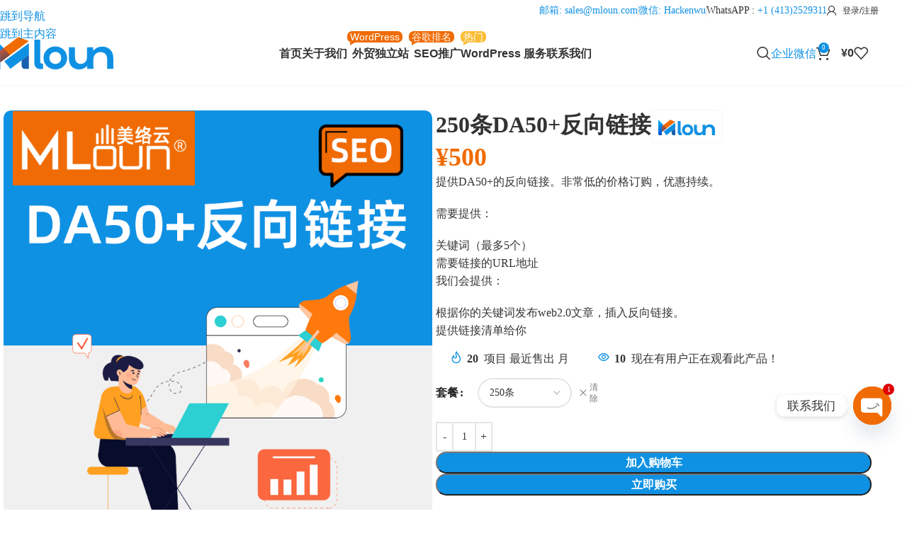

--- FILE ---
content_type: text/html; charset=UTF-8
request_url: https://mloun.cn/250da50-backlinks.html
body_size: 46244
content:
<!DOCTYPE html>
<html lang="zh-Hans">
<head>
	<meta charset="UTF-8">
	<link rel="profile" href="https://gmpg.org/xfn/11">
	<link rel="pingback" href="https://mloun.cn/xmlrpc.php">

	<title>250条DA50+反向链接 外贸SEO优化套餐 - 美络云MLoun</title>
<style>.flying-press-lazy-bg{background-image:none!important;}</style>


	<style>img:is([sizes="auto" i], [sizes^="auto," i]) { contain-intrinsic-size: 3000px 1500px }</style>
	<meta property="product:price:amount" content="500">
<meta property="product:price:currency" content="CNY">
<meta name="description" content="250条DA50+反向链接，把你的反链接加入到一些高DA的旧文章页面上，15 天左右完成，提供完整报告，CSV ，发送到您的Email，所有工作均由我们的内部团队手动完成.">
<meta name="robots" content="index, follow, max-snippet:-1, max-image-preview:large, max-video-preview:-1">
<link rel="canonical" href="https://mloun.cn/250da50-backlinks.html">
<meta property="og:url" content="https://mloun.cn/250da50-backlinks.html">
<meta property="og:site_name" content="美络云MLoun">
<meta property="og:locale" content="zh_CN">
<meta property="og:type" content="product">
<meta property="article:author" content="https://www.facebook.com/MLoun-113458800346729">
<meta property="article:publisher" content="https://www.facebook.com/MLoun-113458800346729">
<meta property="og:title" content="250条DA50+反向链接 外贸SEO优化套餐 - 美络云MLoun">
<meta property="og:description" content="250条DA50+反向链接，把你的反链接加入到一些高DA的旧文章页面上，15 天左右完成，提供完整报告，CSV ，发送到您的Email，所有工作均由我们的内部团队手动完成.">
<meta property="og:image" content="https://mloun.cn/wp-content/uploads/2025/09/mloun-1200.png">
<meta property="og:image:secure_url" content="https://mloun.cn/wp-content/uploads/2025/09/mloun-1200.png">
<meta property="og:image:width" content="1200">
<meta property="og:image:height" content="630">
<meta property="og:image:alt" content="Mloun Logo">
<meta name="twitter:card" content="summary">
<meta name="twitter:title" content="250条DA50+反向链接 外贸SEO优化套餐 - 美络云MLoun">
<meta name="twitter:description" content="250条DA50+反向链接，把你的反链接加入到一些高DA的旧文章页面上，15 天左右完成，提供完整报告，CSV ，发送到您的Email，所有工作均由我们的内部团队手动完成.">
<meta name="twitter:image" content="https://mloun.cn/wp-content/uploads/2022/04/da50.png">
<link rel='stylesheet' id='wp-block-library-css' href='https://mloun.cn/wp-content/cache/flying-press/a06b3af98203.style.min.css' type='text/css' media='all' />
<style id='safe-svg-svg-icon-style-inline-css' type='text/css'>.safe-svg-cover{text-align:center}.safe-svg-cover .safe-svg-inside{display:inline-block;max-width:100%}.safe-svg-cover svg{fill:currentColor;height:100%;max-height:100%;max-width:100%;width:100%}</style>
<style id='wpseopress-local-business-style-inline-css' type='text/css'>span.wp-block-wpseopress-local-business-field{margin-right:8px}</style>
<style id='wpseopress-table-of-contents-style-inline-css' type='text/css'>.wp-block-wpseopress-table-of-contents li.active>a{font-weight:bold}</style>
<style id='global-styles-inline-css' type='text/css'>:root{--wp--preset--aspect-ratio--square: 1;--wp--preset--aspect-ratio--4-3: 4/3;--wp--preset--aspect-ratio--3-4: 3/4;--wp--preset--aspect-ratio--3-2: 3/2;--wp--preset--aspect-ratio--2-3: 2/3;--wp--preset--aspect-ratio--16-9: 16/9;--wp--preset--aspect-ratio--9-16: 9/16;--wp--preset--color--black: #000000;--wp--preset--color--cyan-bluish-gray: #abb8c3;--wp--preset--color--white: #ffffff;--wp--preset--color--pale-pink: #f78da7;--wp--preset--color--vivid-red: #cf2e2e;--wp--preset--color--luminous-vivid-orange: #ff6900;--wp--preset--color--luminous-vivid-amber: #fcb900;--wp--preset--color--light-green-cyan: #7bdcb5;--wp--preset--color--vivid-green-cyan: #00d084;--wp--preset--color--pale-cyan-blue: #8ed1fc;--wp--preset--color--vivid-cyan-blue: #0693e3;--wp--preset--color--vivid-purple: #9b51e0;--wp--preset--gradient--vivid-cyan-blue-to-vivid-purple: linear-gradient(135deg,rgba(6,147,227,1) 0%,rgb(155,81,224) 100%);--wp--preset--gradient--light-green-cyan-to-vivid-green-cyan: linear-gradient(135deg,rgb(122,220,180) 0%,rgb(0,208,130) 100%);--wp--preset--gradient--luminous-vivid-amber-to-luminous-vivid-orange: linear-gradient(135deg,rgba(252,185,0,1) 0%,rgba(255,105,0,1) 100%);--wp--preset--gradient--luminous-vivid-orange-to-vivid-red: linear-gradient(135deg,rgba(255,105,0,1) 0%,rgb(207,46,46) 100%);--wp--preset--gradient--very-light-gray-to-cyan-bluish-gray: linear-gradient(135deg,rgb(238,238,238) 0%,rgb(169,184,195) 100%);--wp--preset--gradient--cool-to-warm-spectrum: linear-gradient(135deg,rgb(74,234,220) 0%,rgb(151,120,209) 20%,rgb(207,42,186) 40%,rgb(238,44,130) 60%,rgb(251,105,98) 80%,rgb(254,248,76) 100%);--wp--preset--gradient--blush-light-purple: linear-gradient(135deg,rgb(255,206,236) 0%,rgb(152,150,240) 100%);--wp--preset--gradient--blush-bordeaux: linear-gradient(135deg,rgb(254,205,165) 0%,rgb(254,45,45) 50%,rgb(107,0,62) 100%);--wp--preset--gradient--luminous-dusk: linear-gradient(135deg,rgb(255,203,112) 0%,rgb(199,81,192) 50%,rgb(65,88,208) 100%);--wp--preset--gradient--pale-ocean: linear-gradient(135deg,rgb(255,245,203) 0%,rgb(182,227,212) 50%,rgb(51,167,181) 100%);--wp--preset--gradient--electric-grass: linear-gradient(135deg,rgb(202,248,128) 0%,rgb(113,206,126) 100%);--wp--preset--gradient--midnight: linear-gradient(135deg,rgb(2,3,129) 0%,rgb(40,116,252) 100%);--wp--preset--font-size--small: 13px;--wp--preset--font-size--medium: 20px;--wp--preset--font-size--large: 36px;--wp--preset--font-size--x-large: 42px;--wp--preset--spacing--20: 0.44rem;--wp--preset--spacing--30: 0.67rem;--wp--preset--spacing--40: 1rem;--wp--preset--spacing--50: 1.5rem;--wp--preset--spacing--60: 2.25rem;--wp--preset--spacing--70: 3.38rem;--wp--preset--spacing--80: 5.06rem;--wp--preset--shadow--natural: 6px 6px 9px rgba(0, 0, 0, 0.2);--wp--preset--shadow--deep: 12px 12px 50px rgba(0, 0, 0, 0.4);--wp--preset--shadow--sharp: 6px 6px 0px rgba(0, 0, 0, 0.2);--wp--preset--shadow--outlined: 6px 6px 0px -3px rgba(255, 255, 255, 1), 6px 6px rgba(0, 0, 0, 1);--wp--preset--shadow--crisp: 6px 6px 0px rgba(0, 0, 0, 1);}:where(body) { margin: 0; }.wp-site-blocks > .alignleft { float: left; margin-right: 2em; }.wp-site-blocks > .alignright { float: right; margin-left: 2em; }.wp-site-blocks > .aligncenter { justify-content: center; margin-left: auto; margin-right: auto; }:where(.is-layout-flex){gap: 0.5em;}:where(.is-layout-grid){gap: 0.5em;}.is-layout-flow > .alignleft{float: left;margin-inline-start: 0;margin-inline-end: 2em;}.is-layout-flow > .alignright{float: right;margin-inline-start: 2em;margin-inline-end: 0;}.is-layout-flow > .aligncenter{margin-left: auto !important;margin-right: auto !important;}.is-layout-constrained > .alignleft{float: left;margin-inline-start: 0;margin-inline-end: 2em;}.is-layout-constrained > .alignright{float: right;margin-inline-start: 2em;margin-inline-end: 0;}.is-layout-constrained > .aligncenter{margin-left: auto !important;margin-right: auto !important;}.is-layout-constrained > :where(:not(.alignleft):not(.alignright):not(.alignfull)){margin-left: auto !important;margin-right: auto !important;}body .is-layout-flex{display: flex;}.is-layout-flex{flex-wrap: wrap;align-items: center;}.is-layout-flex > :is(*, div){margin: 0;}body .is-layout-grid{display: grid;}.is-layout-grid > :is(*, div){margin: 0;}body{padding-top: 0px;padding-right: 0px;padding-bottom: 0px;padding-left: 0px;}a:where(:not(.wp-element-button)){text-decoration: none;}:root :where(.wp-element-button, .wp-block-button__link){background-color: #32373c;border-width: 0;color: #fff;font-family: inherit;font-size: inherit;line-height: inherit;padding: calc(0.667em + 2px) calc(1.333em + 2px);text-decoration: none;}.has-black-color{color: var(--wp--preset--color--black) !important;}.has-cyan-bluish-gray-color{color: var(--wp--preset--color--cyan-bluish-gray) !important;}.has-white-color{color: var(--wp--preset--color--white) !important;}.has-pale-pink-color{color: var(--wp--preset--color--pale-pink) !important;}.has-vivid-red-color{color: var(--wp--preset--color--vivid-red) !important;}.has-luminous-vivid-orange-color{color: var(--wp--preset--color--luminous-vivid-orange) !important;}.has-luminous-vivid-amber-color{color: var(--wp--preset--color--luminous-vivid-amber) !important;}.has-light-green-cyan-color{color: var(--wp--preset--color--light-green-cyan) !important;}.has-vivid-green-cyan-color{color: var(--wp--preset--color--vivid-green-cyan) !important;}.has-pale-cyan-blue-color{color: var(--wp--preset--color--pale-cyan-blue) !important;}.has-vivid-cyan-blue-color{color: var(--wp--preset--color--vivid-cyan-blue) !important;}.has-vivid-purple-color{color: var(--wp--preset--color--vivid-purple) !important;}.has-black-background-color{background-color: var(--wp--preset--color--black) !important;}.has-cyan-bluish-gray-background-color{background-color: var(--wp--preset--color--cyan-bluish-gray) !important;}.has-white-background-color{background-color: var(--wp--preset--color--white) !important;}.has-pale-pink-background-color{background-color: var(--wp--preset--color--pale-pink) !important;}.has-vivid-red-background-color{background-color: var(--wp--preset--color--vivid-red) !important;}.has-luminous-vivid-orange-background-color{background-color: var(--wp--preset--color--luminous-vivid-orange) !important;}.has-luminous-vivid-amber-background-color{background-color: var(--wp--preset--color--luminous-vivid-amber) !important;}.has-light-green-cyan-background-color{background-color: var(--wp--preset--color--light-green-cyan) !important;}.has-vivid-green-cyan-background-color{background-color: var(--wp--preset--color--vivid-green-cyan) !important;}.has-pale-cyan-blue-background-color{background-color: var(--wp--preset--color--pale-cyan-blue) !important;}.has-vivid-cyan-blue-background-color{background-color: var(--wp--preset--color--vivid-cyan-blue) !important;}.has-vivid-purple-background-color{background-color: var(--wp--preset--color--vivid-purple) !important;}.has-black-border-color{border-color: var(--wp--preset--color--black) !important;}.has-cyan-bluish-gray-border-color{border-color: var(--wp--preset--color--cyan-bluish-gray) !important;}.has-white-border-color{border-color: var(--wp--preset--color--white) !important;}.has-pale-pink-border-color{border-color: var(--wp--preset--color--pale-pink) !important;}.has-vivid-red-border-color{border-color: var(--wp--preset--color--vivid-red) !important;}.has-luminous-vivid-orange-border-color{border-color: var(--wp--preset--color--luminous-vivid-orange) !important;}.has-luminous-vivid-amber-border-color{border-color: var(--wp--preset--color--luminous-vivid-amber) !important;}.has-light-green-cyan-border-color{border-color: var(--wp--preset--color--light-green-cyan) !important;}.has-vivid-green-cyan-border-color{border-color: var(--wp--preset--color--vivid-green-cyan) !important;}.has-pale-cyan-blue-border-color{border-color: var(--wp--preset--color--pale-cyan-blue) !important;}.has-vivid-cyan-blue-border-color{border-color: var(--wp--preset--color--vivid-cyan-blue) !important;}.has-vivid-purple-border-color{border-color: var(--wp--preset--color--vivid-purple) !important;}.has-vivid-cyan-blue-to-vivid-purple-gradient-background{background: var(--wp--preset--gradient--vivid-cyan-blue-to-vivid-purple) !important;}.has-light-green-cyan-to-vivid-green-cyan-gradient-background{background: var(--wp--preset--gradient--light-green-cyan-to-vivid-green-cyan) !important;}.has-luminous-vivid-amber-to-luminous-vivid-orange-gradient-background{background: var(--wp--preset--gradient--luminous-vivid-amber-to-luminous-vivid-orange) !important;}.has-luminous-vivid-orange-to-vivid-red-gradient-background{background: var(--wp--preset--gradient--luminous-vivid-orange-to-vivid-red) !important;}.has-very-light-gray-to-cyan-bluish-gray-gradient-background{background: var(--wp--preset--gradient--very-light-gray-to-cyan-bluish-gray) !important;}.has-cool-to-warm-spectrum-gradient-background{background: var(--wp--preset--gradient--cool-to-warm-spectrum) !important;}.has-blush-light-purple-gradient-background{background: var(--wp--preset--gradient--blush-light-purple) !important;}.has-blush-bordeaux-gradient-background{background: var(--wp--preset--gradient--blush-bordeaux) !important;}.has-luminous-dusk-gradient-background{background: var(--wp--preset--gradient--luminous-dusk) !important;}.has-pale-ocean-gradient-background{background: var(--wp--preset--gradient--pale-ocean) !important;}.has-electric-grass-gradient-background{background: var(--wp--preset--gradient--electric-grass) !important;}.has-midnight-gradient-background{background: var(--wp--preset--gradient--midnight) !important;}.has-small-font-size{font-size: var(--wp--preset--font-size--small) !important;}.has-medium-font-size{font-size: var(--wp--preset--font-size--medium) !important;}.has-large-font-size{font-size: var(--wp--preset--font-size--large) !important;}.has-x-large-font-size{font-size: var(--wp--preset--font-size--x-large) !important;}
:where(.wp-block-post-template.is-layout-flex){gap: 1.25em;}:where(.wp-block-post-template.is-layout-grid){gap: 1.25em;}
:where(.wp-block-columns.is-layout-flex){gap: 2em;}:where(.wp-block-columns.is-layout-grid){gap: 2em;}
:root :where(.wp-block-pullquote){font-size: 1.5em;line-height: 1.6;}</style>
<link rel='stylesheet' id='chaty-css-css' href='https://mloun.cn/wp-content/cache/flying-press/6d91b9071373.chaty-front.min.css' type='text/css' media='all' />
<style id='woocommerce-inline-inline-css' type='text/css'>.woocommerce form .form-row .required { visibility: visible; }</style>
<link rel='stylesheet' id='elementor-frontend-css' href='https://mloun.cn/wp-content/cache/flying-press/c4cab6ce02bf.frontend.min.css' type='text/css' media='all' />
<link rel='stylesheet' id='elementor-post-7829-css' href='https://mloun.cn/wp-content/cache/flying-press/74ffe762680b.post-7829.css' type='text/css' media='all' />
<link rel='stylesheet' id='js_composer_front-css' href='https://mloun.cn/wp-content/cache/flying-press/6732c8861100.js_composer-1700632261.css' type='text/css' media='all' />
<link rel='stylesheet' id='wd-style-base-css' href='https://mloun.cn/wp-content/cache/flying-press/42985f3426c1.base.min.css' type='text/css' media='all' />
<link rel='stylesheet' id='wd-helpers-wpb-elem-css' href='https://mloun.cn/wp-content/cache/flying-press/52edb4932fee.helpers-wpb-elem.min.css' type='text/css' media='all' />
<link rel='stylesheet' id='wd-lazy-loading-css' href='https://mloun.cn/wp-content/cache/flying-press/de9606e61b72.opt-lazy-load.min.css' type='text/css' media='all' />
<link rel='stylesheet' id='wd-elementor-base-css' href='https://mloun.cn/wp-content/cache/flying-press/4cd4a84200b2.int-elem-base.min.css' type='text/css' media='all' />
<link rel='stylesheet' id='wd-woocommerce-base-css' href='https://mloun.cn/wp-content/cache/flying-press/78161cdbdb5c.woocommerce-base.min.css' type='text/css' media='all' />
<link rel='stylesheet' id='wd-mod-star-rating-css' href='https://mloun.cn/wp-content/cache/flying-press/4d55d79ea877.mod-star-rating.min.css' type='text/css' media='all' />
<link rel='stylesheet' id='wd-woocommerce-block-notices-css' href='https://mloun.cn/wp-content/cache/flying-press/d98ba981c0cc.woo-mod-block-notices.min.css' type='text/css' media='all' />
<link rel='stylesheet' id='wd-woo-mod-quantity-css' href='https://mloun.cn/wp-content/cache/flying-press/db379db3a2f5.woo-mod-quantity.min.css' type='text/css' media='all' />
<link rel='stylesheet' id='wd-woo-single-prod-el-base-css' href='https://mloun.cn/wp-content/cache/flying-press/19aabc87669e.woo-single-prod-el-base.min.css' type='text/css' media='all' />
<link rel='stylesheet' id='wd-woo-mod-stock-status-css' href='https://mloun.cn/wp-content/cache/flying-press/4f2bf0f69f96.woo-mod-stock-status.min.css' type='text/css' media='all' />
<link rel='stylesheet' id='wd-woo-mod-shop-attributes-css' href='https://mloun.cn/wp-content/cache/flying-press/163bdbe68b15.woo-mod-shop-attributes.min.css' type='text/css' media='all' />
<link rel='stylesheet' id='wd-wp-blocks-css' href='https://mloun.cn/wp-content/cache/flying-press/c5a4d6e33e30.wp-blocks.min.css' type='text/css' media='all' />
<link rel='stylesheet' id='child-style-css' href='https://mloun.cn/wp-content/cache/flying-press/dd7142a828bc.style.css' type='text/css' media='all' />
<link rel='stylesheet' id='wd-header-base-css' href='https://mloun.cn/wp-content/cache/flying-press/e3f547728658.header-base.min.css' type='text/css' media='all' />
<link rel='stylesheet' id='wd-mod-tools-css' href='https://mloun.cn/wp-content/cache/flying-press/b7a3cdd746ec.mod-tools.min.css' type='text/css' media='all' />
<link rel='stylesheet' id='wd-header-elements-base-css' href='https://mloun.cn/wp-content/cache/flying-press/a3c76d8520a9.header-el-base.min.css' type='text/css' media='all' />
<link rel='stylesheet' id='wd-woo-mod-login-form-css' href='https://mloun.cn/wp-content/cache/flying-press/994563cb6b4a.woo-mod-login-form.min.css' type='text/css' media='all' />
<link rel='stylesheet' id='wd-header-my-account-css' href='https://mloun.cn/wp-content/cache/flying-press/f15a84c4cc0b.header-el-my-account.min.css' type='text/css' media='all' />
<link rel='stylesheet' id='wd-mod-nav-menu-label-css' href='https://mloun.cn/wp-content/cache/flying-press/6daae54f615e.mod-nav-menu-label.min.css' type='text/css' media='all' />
<link rel='stylesheet' id='wd-header-search-css' href='https://mloun.cn/wp-content/cache/flying-press/62056625c141.header-el-search.min.css' type='text/css' media='all' />
<link rel='stylesheet' id='wd-button-css' href='https://mloun.cn/wp-content/cache/flying-press/41edba45abb7.el-button.min.css' type='text/css' media='all' />
<link rel='stylesheet' id='wd-header-cart-css' href='https://mloun.cn/wp-content/cache/flying-press/246fda53cbfb.header-el-cart.min.css' type='text/css' media='all' />
<link rel='stylesheet' id='wd-widget-shopping-cart-css' href='https://mloun.cn/wp-content/cache/flying-press/203eee74ac29.woo-widget-shopping-cart.min.css' type='text/css' media='all' />
<link rel='stylesheet' id='wd-widget-product-list-css' href='https://mloun.cn/wp-content/cache/flying-press/87bcbf060507.woo-widget-product-list.min.css' type='text/css' media='all' />
<link rel='stylesheet' id='wd-header-mobile-nav-dropdown-css' href='https://mloun.cn/wp-content/cache/flying-press/2386c22a2b5f.header-el-mobile-nav-dropdown.min.css' type='text/css' media='all' />
<link rel='stylesheet' id='wd-woo-single-prod-builder-css' href='https://mloun.cn/wp-content/cache/flying-press/cb44ab444014.woo-single-prod-builder.min.css' type='text/css' media='all' />
<link rel='stylesheet' id='wd-woo-single-prod-el-navigation-css' href='https://mloun.cn/wp-content/cache/flying-press/6628d1ae9120.woo-single-prod-el-navigation.min.css' type='text/css' media='all' />
<link rel='stylesheet' id='wd-woo-single-prod-el-gallery-css' href='https://mloun.cn/wp-content/cache/flying-press/0da195a04638.woo-single-prod-el-gallery.min.css' type='text/css' media='all' />
<link rel='stylesheet' id='wd-swiper-css' href='https://mloun.cn/wp-content/cache/flying-press/d58a779ebcc0.lib-swiper.min.css' type='text/css' media='all' />
<link rel='stylesheet' id='wd-swiper-arrows-css' href='https://mloun.cn/wp-content/cache/flying-press/eaafb01c132c.lib-swiper-arrows.min.css' type='text/css' media='all' />
<link rel='stylesheet' id='wd-woo-mod-product-info-css' href='https://mloun.cn/wp-content/cache/flying-press/2d7b065ff010.woo-mod-product-info.min.css' type='text/css' media='all' />
<link rel='stylesheet' id='wd-woo-opt-sold-count-css' href='https://mloun.cn/wp-content/cache/flying-press/202e72d09182.woo-opt-sold-count.min.css' type='text/css' media='all' />
<link rel='stylesheet' id='wd-woo-opt-visits-count-css' href='https://mloun.cn/wp-content/cache/flying-press/617aa33c7761.woo-opt-visits-count.min.css' type='text/css' media='all' />
<link rel='stylesheet' id='wd-woo-mod-variation-form-css' href='https://mloun.cn/wp-content/cache/flying-press/9e5f1fb684a1.woo-mod-variation-form.min.css' type='text/css' media='all' />
<link rel='stylesheet' id='wd-woo-mod-swatches-base-css' href='https://mloun.cn/wp-content/cache/flying-press/4eb30d1f316f.woo-mod-swatches-base.min.css' type='text/css' media='all' />
<link rel='stylesheet' id='wd-woo-mod-variation-form-single-css' href='https://mloun.cn/wp-content/cache/flying-press/51bd4d53b0df.woo-mod-variation-form-single.min.css' type='text/css' media='all' />
<link rel='stylesheet' id='wd-social-icons-css' href='https://mloun.cn/wp-content/cache/flying-press/3bc9a537dd46.el-social-icons.min.css' type='text/css' media='all' />
<link rel='stylesheet' id='wd-text-block-css' href='https://mloun.cn/wp-content/cache/flying-press/8157fb571d9c.el-text-block.min.css' type='text/css' media='all' />
<link rel='stylesheet' id='wd-post-types-mod-comments-css' href='https://mloun.cn/wp-content/cache/flying-press/cf6789868005.post-types-mod-comments.min.css' type='text/css' media='all' />
<link rel='stylesheet' id='wd-woo-single-prod-el-reviews-css' href='https://mloun.cn/wp-content/cache/flying-press/a92df102d6a6.woo-single-prod-el-reviews.min.css' type='text/css' media='all' />
<link rel='stylesheet' id='wd-woo-single-prod-el-reviews-style-1-css' href='https://mloun.cn/wp-content/cache/flying-press/a036c12dcb15.woo-single-prod-el-reviews-style-1.min.css' type='text/css' media='all' />
<link rel='stylesheet' id='wd-tabs-css' href='https://mloun.cn/wp-content/cache/flying-press/cd06e5e8a1c7.el-tabs.min.css' type='text/css' media='all' />
<link rel='stylesheet' id='wd-woo-single-prod-el-tabs-opt-layout-tabs-css' href='https://mloun.cn/wp-content/cache/flying-press/ebe992a114c9.woo-single-prod-el-tabs-opt-layout-tabs.min.css' type='text/css' media='all' />
<link rel='stylesheet' id='wd-product-loop-css' href='https://mloun.cn/wp-content/cache/flying-press/acb67ea70568.woo-product-loop.min.css' type='text/css' media='all' />
<link rel='stylesheet' id='wd-product-loop-standard-css' href='https://mloun.cn/wp-content/cache/flying-press/dc4e939a12af.woo-product-loop-standard.min.css' type='text/css' media='all' />
<link rel='stylesheet' id='wd-woo-mod-add-btn-replace-css' href='https://mloun.cn/wp-content/cache/flying-press/e58c2b3e145c.woo-mod-add-btn-replace.min.css' type='text/css' media='all' />
<link rel='stylesheet' id='wd-woo-mod-product-labels-css' href='https://mloun.cn/wp-content/cache/flying-press/aa6666ee552a.woo-mod-product-labels.min.css' type='text/css' media='all' />
<link rel='stylesheet' id='wd-mfp-popup-css' href='https://mloun.cn/wp-content/cache/flying-press/bbd2c6ee7e10.lib-magnific-popup.min.css' type='text/css' media='all' />
<link rel='stylesheet' id='wd-mod-animations-transform-css' href='https://mloun.cn/wp-content/cache/flying-press/89c618c7c509.mod-animations-transform.min.css' type='text/css' media='all' />
<link rel='stylesheet' id='wd-mod-transform-css' href='https://mloun.cn/wp-content/cache/flying-press/0560cb9a248e.mod-transform.min.css' type='text/css' media='all' />
<link rel='stylesheet' id='wd-swiper-pagin-css' href='https://mloun.cn/wp-content/cache/flying-press/417debfe0e3a.lib-swiper-pagin.min.css' type='text/css' media='all' />
<link rel='stylesheet' id='wd-footer-base-css' href='https://mloun.cn/wp-content/cache/flying-press/b40062011e8e.footer-base.min.css' type='text/css' media='all' />
<link rel='stylesheet' id='wd-mod-nav-vertical-css' href='https://mloun.cn/wp-content/cache/flying-press/f481eacfa6e7.mod-nav-vertical.min.css' type='text/css' media='all' />
<link rel='stylesheet' id='wd-mod-nav-vertical-design-simple-css' href='https://mloun.cn/wp-content/cache/flying-press/dd7f05b19721.mod-nav-vertical-design-simple.min.css' type='text/css' media='all' />
<link rel='stylesheet' id='wd-el-menu-css' href='https://mloun.cn/wp-content/cache/flying-press/f59729133401.el-menu.min.css' type='text/css' media='all' />
<link rel='stylesheet' id='wd-el-menu-wpb-elem-css' href='https://mloun.cn/wp-content/cache/flying-press/db28a96f544d.el-menu-wpb-elem.min.css' type='text/css' media='all' />
<link rel='stylesheet' id='wd-bg-navigation-css' href='https://mloun.cn/wp-content/cache/flying-press/62532801e984.bg-navigation.min.css' type='text/css' media='all' />
<link rel='stylesheet' id='wd-scroll-top-css' href='https://mloun.cn/wp-content/cache/flying-press/bf0352497a0b.opt-scrolltotop.min.css' type='text/css' media='all' />
<link rel='stylesheet' id='wd-header-search-fullscreen-css' href='https://mloun.cn/wp-content/cache/flying-press/543215eff4bc.header-el-search-fullscreen-general.min.css' type='text/css' media='all' />
<link rel='stylesheet' id='wd-header-search-fullscreen-1-css' href='https://mloun.cn/wp-content/cache/flying-press/8f8c40ba06c1.header-el-search-fullscreen-1.min.css' type='text/css' media='all' />
<link rel='stylesheet' id='wd-wd-search-form-css' href='https://mloun.cn/wp-content/cache/flying-press/cff3ef3815ed.wd-search-form.min.css' type='text/css' media='all' />
<link rel='stylesheet' id='wd-wd-search-results-css' href='https://mloun.cn/wp-content/cache/flying-press/3ced494f8a65.wd-search-results.min.css' type='text/css' media='all' />
<link rel='stylesheet' id='wd-wd-search-dropdown-css' href='https://mloun.cn/wp-content/cache/flying-press/117a39e95f16.wd-search-dropdown.min.css' type='text/css' media='all' />
<link rel='stylesheet' id='wd-header-my-account-sidebar-css' href='https://mloun.cn/wp-content/cache/flying-press/48a2cc7cc294.header-el-my-account-sidebar.min.css' type='text/css' media='all' />
<link rel='stylesheet' id='wd-bottom-toolbar-css' href='https://mloun.cn/wp-content/cache/flying-press/a827f7046458.opt-bottom-toolbar.min.css' type='text/css' media='all' />
<link rel='stylesheet' id='elementor-gf-local-roboto-css' href='https://mloun.cn/wp-content/cache/flying-press/c3ecaccbaab9.roboto.css' type='text/css' media='all' />
<link rel='stylesheet' id='elementor-gf-local-robotoslab-css' href='https://mloun.cn/wp-content/cache/flying-press/4ded729a63ad.robotoslab.css' type='text/css' media='all' />
<script type="text/javascript" src="https://mloun.cn/wp-includes/js/jquery/jquery.min.js?ver=826eb77e86b0" id="jquery-core-js" defer></script>
<script type="text/javascript" src="https://mloun.cn/wp-content/plugins/woocommerce/assets/js/jquery-blockui/jquery.blockUI.min.js?ver=ef56117d1bb5" id="wc-jquery-blockui-js" defer data-wp-strategy="defer"></script>
<script type="text/javascript" id="wc-add-to-cart-js-extra" defer src="data:text/javascript,%2F%2A%20%3C%21%5BCDATA%5B%20%2A%2F%0Avar%20wc_add_to_cart_params%20%3D%20%7B%22ajax_url%22%3A%22%5C%2Fwp-admin%5C%2Fadmin-ajax.php%22%2C%22wc_ajax_url%22%3A%22%5C%2F%3Fwc-ajax%3D%25%25endpoint%25%25%22%2C%22i18n_view_cart%22%3A%22%5Cu67e5%5Cu770b%5Cu8d2d%5Cu7269%5Cu8f66%22%2C%22cart_url%22%3A%22https%3A%5C%2F%5C%2Fmloun.cn%5C%2Fcart%22%2C%22is_cart%22%3A%22%22%2C%22cart_redirect_after_add%22%3A%22no%22%7D%3B%0A%2F%2A%20%5D%5D%3E%20%2A%2F"></script>
<script type="text/javascript" src="https://mloun.cn/wp-content/plugins/woocommerce/assets/js/frontend/add-to-cart.min.js?ver=d287805a49a1" id="wc-add-to-cart-js" defer data-wp-strategy="defer"></script>
<script type="text/javascript" src="https://mloun.cn/wp-content/plugins/woocommerce/assets/js/zoom/jquery.zoom.min.js?ver=ba87701f6d84" id="wc-zoom-js" defer data-wp-strategy="defer"></script>
<script type="text/javascript" id="wc-single-product-js-extra" defer src="data:text/javascript,%2F%2A%20%3C%21%5BCDATA%5B%20%2A%2F%0Avar%20wc_single_product_params%20%3D%20%7B%22i18n_required_rating_text%22%3A%22%5Cu8bf7%5Cu9009%5Cu62e9%5Cu8bc4%5Cu7ea7%22%2C%22i18n_rating_options%22%3A%5B%221%20%5Cu661f%5Cuff08%5Cu5171%205%20%5Cu661f%5Cuff09%22%2C%222%20%5Cu661f%5Cuff08%5Cu5171%205%20%5Cu661f%5Cuff09%22%2C%223%20%5Cu661f%5Cuff08%5Cu5171%205%20%5Cu661f%5Cuff09%22%2C%224%20%5Cu661f%5Cuff08%5Cu5171%205%20%5Cu661f%5Cuff09%22%2C%225%20%5Cu661f%5Cuff08%5Cu5171%205%20%5Cu661f%5Cuff09%22%5D%2C%22i18n_product_gallery_trigger_text%22%3A%22%5Cu67e5%5Cu770b%5Cu5168%5Cu5c4f%5Cu56fe%5Cu5e93%22%2C%22review_rating_required%22%3A%22yes%22%2C%22flexslider%22%3A%7B%22rtl%22%3Afalse%2C%22animation%22%3A%22slide%22%2C%22smoothHeight%22%3Atrue%2C%22directionNav%22%3Afalse%2C%22controlNav%22%3A%22thumbnails%22%2C%22slideshow%22%3Afalse%2C%22animationSpeed%22%3A500%2C%22animationLoop%22%3Afalse%2C%22allowOneSlide%22%3Afalse%7D%2C%22zoom_enabled%22%3A%22%22%2C%22zoom_options%22%3A%5B%5D%2C%22photoswipe_enabled%22%3A%22%22%2C%22photoswipe_options%22%3A%7B%22shareEl%22%3Afalse%2C%22closeOnScroll%22%3Afalse%2C%22history%22%3Afalse%2C%22hideAnimationDuration%22%3A0%2C%22showAnimationDuration%22%3A0%7D%2C%22flexslider_enabled%22%3A%22%22%7D%3B%0A%2F%2A%20%5D%5D%3E%20%2A%2F"></script>
<script type="text/javascript" src="https://mloun.cn/wp-content/plugins/woocommerce/assets/js/frontend/single-product.min.js?ver=3277cd28cf37" id="wc-single-product-js" defer data-wp-strategy="defer"></script>
<script type="text/javascript" src="https://mloun.cn/wp-content/plugins/woocommerce/assets/js/js-cookie/js.cookie.min.js?ver=691a1e43450e" id="wc-js-cookie-js" defer data-wp-strategy="defer"></script>
<script type="text/javascript" id="woocommerce-js-extra" defer src="data:text/javascript,%2F%2A%20%3C%21%5BCDATA%5B%20%2A%2F%0Avar%20woocommerce_params%20%3D%20%7B%22ajax_url%22%3A%22%5C%2Fwp-admin%5C%2Fadmin-ajax.php%22%2C%22wc_ajax_url%22%3A%22%5C%2F%3Fwc-ajax%3D%25%25endpoint%25%25%22%2C%22i18n_password_show%22%3A%22%5Cu663e%5Cu793a%5Cu5bc6%5Cu7801%22%2C%22i18n_password_hide%22%3A%22%5Cu9690%5Cu85cf%5Cu5bc6%5Cu7801%22%7D%3B%0A%2F%2A%20%5D%5D%3E%20%2A%2F"></script>
<script type="text/javascript" src="https://mloun.cn/wp-content/plugins/woocommerce/assets/js/frontend/woocommerce.min.js?ver=69718a71ff04" id="woocommerce-js" defer data-wp-strategy="defer"></script>
<script type="text/javascript" src="https://mloun.cn/wp-content/themes/woodmart/js/libs/device.min.js?ver=eb9a033f5c08" id="wd-device-library-js" defer></script>
<script type="text/javascript" src="https://mloun.cn/wp-content/themes/woodmart/js/scripts/global/scrollBar.min.js?ver=afef4f3e584e" id="wd-scrollbar-js" defer></script>
<link rel="https://api.w.org/" href="https://mloun.cn/wp-json/" /><link rel="alternate" title="JSON" type="application/json" href="https://mloun.cn/wp-json/wp/v2/product/5948" />
<meta name="theme-color" content="#0f91e3">					<meta name="viewport" content="width=device-width, initial-scale=1">
											<link rel="preload" as="font" href="https://mloun.cn/wp-content/themes/woodmart/fonts/woodmart-font-1-400.woff2?v=8.3.8" type="font/woff2" crossorigin>
						<noscript><style>.woocommerce-product-gallery{ opacity: 1 !important; }</style></noscript>
	<meta name="generator" content="Elementor 3.33.6; features: e_font_icon_svg, additional_custom_breakpoints; settings: css_print_method-external, google_font-enabled, font_display-swap">
			<style>.e-con.e-parent:nth-of-type(n+4):not(.e-lazyloaded):not(.e-no-lazyload),
				.e-con.e-parent:nth-of-type(n+4):not(.e-lazyloaded):not(.e-no-lazyload) * {
					background-image: none !important;
				}
				@media screen and (max-height: 1024px) {
					.e-con.e-parent:nth-of-type(n+3):not(.e-lazyloaded):not(.e-no-lazyload),
					.e-con.e-parent:nth-of-type(n+3):not(.e-lazyloaded):not(.e-no-lazyload) * {
						background-image: none !important;
					}
				}
				@media screen and (max-height: 640px) {
					.e-con.e-parent:nth-of-type(n+2):not(.e-lazyloaded):not(.e-no-lazyload),
					.e-con.e-parent:nth-of-type(n+2):not(.e-lazyloaded):not(.e-no-lazyload) * {
						background-image: none !important;
					}
				}</style>
			<link rel="icon" href="https://mloun.cn/wp-content/uploads/2025/05/favicon.png" sizes="32x32" />
<link rel="icon" href="https://mloun.cn/wp-content/uploads/2025/05/favicon.png" sizes="192x192" />
<link rel="apple-touch-icon" href="https://mloun.cn/wp-content/uploads/2025/05/favicon.png" />
<meta name="msapplication-TileImage" content="https://mloun.cn/wp-content/uploads/2025/05/favicon.png" />
<style></style>			<style id="wd-style-header_173350-css" data-type="wd-style-header_173350">:root{
	--wd-top-bar-h: 30px;
	--wd-top-bar-sm-h: 30px;
	--wd-top-bar-sticky-h: .00001px;
	--wd-top-bar-brd-w: .00001px;

	--wd-header-general-h: 90px;
	--wd-header-general-sm-h: 60px;
	--wd-header-general-sticky-h: 60px;
	--wd-header-general-brd-w: 1px;

	--wd-header-bottom-h: 50px;
	--wd-header-bottom-sm-h: 50px;
	--wd-header-bottom-sticky-h: .00001px;
	--wd-header-bottom-brd-w: .00001px;

	--wd-header-clone-h: .00001px;

	--wd-header-brd-w: calc(var(--wd-top-bar-brd-w) + var(--wd-header-general-brd-w) + var(--wd-header-bottom-brd-w));
	--wd-header-h: calc(var(--wd-top-bar-h) + var(--wd-header-general-h) + var(--wd-header-bottom-h) + var(--wd-header-brd-w));
	--wd-header-sticky-h: calc(var(--wd-top-bar-sticky-h) + var(--wd-header-general-sticky-h) + var(--wd-header-bottom-sticky-h) + var(--wd-header-clone-h) + var(--wd-header-brd-w));
	--wd-header-sm-h: calc(var(--wd-top-bar-sm-h) + var(--wd-header-general-sm-h) + var(--wd-header-bottom-sm-h) + var(--wd-header-brd-w));
}

.whb-top-bar .wd-dropdown {
	margin-top: -6px;
}

.whb-top-bar .wd-dropdown:after {
	height: 5px;
}


.whb-sticked .whb-general-header .wd-dropdown:not(.sub-sub-menu) {
	margin-top: 9px;
}

.whb-sticked .whb-general-header .wd-dropdown:not(.sub-sub-menu):after {
	height: 20px;
}


:root:has(.whb-general-header.whb-border-boxed) {
	--wd-header-general-brd-w: .00001px;
}

@media (max-width: 1024px) {
:root:has(.whb-general-header.whb-hidden-mobile) {
	--wd-header-general-brd-w: .00001px;
}
}


.whb-header-bottom .wd-dropdown {
	margin-top: 4px;
}

.whb-header-bottom .wd-dropdown:after {
	height: 15px;
}



		
.whb-top-bar {
	border-bottom-width: 0px;border-bottom-style: solid;
}

.whb-general-header {
	border-color: rgba(246, 246, 246, 1);border-bottom-width: 1px;border-bottom-style: solid;
}</style>
						<style id="wd-style-theme_settings_default-css" data-type="wd-style-theme_settings_default">@font-face{font-display:swap;
	font-weight: normal;
	font-style: normal;
	font-family: "woodmart-font";
	src: url("//mloun.cn/wp-content/themes/woodmart/fonts/woodmart-font-1-400.woff2?v=8.3.8") format("woff2");
	
}

@font-face{font-display:swap;
	font-family: "star";
	font-weight: 400;
	font-style: normal;
	src: url("//mloun.cn/wp-content/plugins/woocommerce/assets/fonts/star.eot?#iefix") format("embedded-opentype"), url("//mloun.cn/wp-content/plugins/woocommerce/assets/fonts/star.woff") format("woff"), url("//mloun.cn/wp-content/plugins/woocommerce/assets/fonts/star.ttf") format("truetype"), url("//mloun.cn/wp-content/plugins/woocommerce/assets/fonts/star.svg#star") format("svg");
}

@font-face{font-display:swap;
	font-family: "WooCommerce";
	font-weight: 400;
	font-style: normal;
	src: url("//mloun.cn/wp-content/plugins/woocommerce/assets/fonts/WooCommerce.eot?#iefix") format("embedded-opentype"), url("//mloun.cn/wp-content/plugins/woocommerce/assets/fonts/WooCommerce.woff") format("woff"), url("//mloun.cn/wp-content/plugins/woocommerce/assets/fonts/WooCommerce.ttf") format("truetype"), url("//mloun.cn/wp-content/plugins/woocommerce/assets/fonts/WooCommerce.svg#WooCommerce") format("svg");
}

:root {
	--wd-text-font: Arial, Helvetica, sans-serif;
	--wd-text-font-weight: 400;
	--wd-text-color: rgb(51,51,51);
	--wd-text-font-size: 16px;
	--wd-title-font: Arial, Helvetica, sans-serif;
	--wd-title-font-weight: 600;
	--wd-title-color: #242424;
	--wd-entities-title-font: Arial, Helvetica, sans-serif;
	--wd-entities-title-font-weight: 500;
	--wd-entities-title-color: #333333;
	--wd-entities-title-color-hover: rgb(51 51 51 / 65%);
	--wd-alternative-font: Arial, Helvetica, sans-serif;
	--wd-widget-title-font: Arial, Helvetica, sans-serif;
	--wd-widget-title-font-weight: 600;
	--wd-widget-title-transform: uppercase;
	--wd-widget-title-color: #333;
	--wd-widget-title-font-size: 16px;
	--wd-header-el-font: Arial, Helvetica, sans-serif;
	--wd-header-el-font-weight: 700;
	--wd-header-el-transform: capitalize;
	--wd-header-el-font-size: 16px;
	--wd-brd-radius: 10px;
	--wd-otl-style: dotted;
	--wd-otl-width: 2px;
	--wd-primary-color: #0f91e3;
	--wd-alternative-color: #f06b04;
	--btn-default-bgcolor: #f7f7f7;
	--btn-default-bgcolor-hover: #efefef;
	--btn-accented-bgcolor: #0f91e3;
	--btn-accented-bgcolor-hover: #0E84CF;
	--wd-form-brd-width: 2px;
	--notices-success-bg: rgb(240,107,4);
	--notices-success-color: #fff;
	--notices-warning-bg: #E0B252;
	--notices-warning-color: #fff;
	--wd-link-color: #0f91e3;
	--wd-link-color-hover: #f06b04;
}
.wd-age-verify-wrap {
	--wd-popup-width: 500px;
}
.wd-popup.wd-promo-popup {
	background-color: #0f91e3;
	background-image: url(https://mloun.cn/wp-content/uploads/2021/07/bg.png);
	background-repeat: no-repeat;
	background-size: inherit;
	background-position: left center;
}
.wd-promo-popup-wrap {
	--wd-popup-width: 800px;
}
.wd-page-title .wd-page-title-bg img {
	background-repeat: no-repeat;
	object-fit: cover;
	object-position: center center;
}
html .page-title > .container > .title, html .page-title .wd-title-wrapp > .title {
	font-size: 36px;
}
html .wd-carousel .wd-carousel-item .post.wd-post .wd-entities-title {
	font-weight: 700;
	font-size: 16px;
}
.single-post h3 {
	font-size: 18px;
	color: rgb(15,145,227);
}
.single-post h3:hover {
	color: rgb(240,107,4);
}
.single-post h4 {
	font-size: 16px;
}
.woodmart-archive-blog .wd-page-content {
	background-color: rgb(248,248,248);
	background-image: none;
}
.single-post .wd-page-content {
	background-color: rgb(248,248,248);
	background-image: none;
}
.single-portfolio .wd-page-content {
	background-color: #f8f8f8;
	background-image: none;
}
.product-labels .product-label.onsale {
	background-color: rgb(240,107,4);
	color: rgb(255,255,255);
}
.product-labels .product-label.featured {
	background-color: rgb(240,107,4);
	color: rgb(255,255,255);
}
.product-labels .product-label.out-of-stock {
	background-color: rgb(0,0,0);
	color: rgb(255,255,255);
}
.mfp-wrap.wd-popup-quick-view-wrap {
	--wd-popup-width: 920px;
}

@media (max-width: 1024px) {
	html .page-title > .container > .title, html .page-title .wd-title-wrapp > .title {
		font-size: 30px;
	}
	html .wd-carousel .wd-carousel-item .post.wd-post .wd-entities-title {
		font-size: 15px;
	}

}

@media (max-width: 768.98px) {
	html .page-title > .container > .title, html .page-title .wd-title-wrapp > .title {
		font-size: 25px;
	}
	html .wd-carousel .wd-carousel-item .post.wd-post .wd-entities-title {
		font-size: 14px;
	}

}
:root{
--wd-container-w: 1230px;
--wd-form-brd-radius: 35px;
--btn-default-color: #333;
--btn-default-color-hover: #333;
--btn-accented-color: #fff;
--btn-accented-color-hover: #fff;
--btn-default-brd-radius: 35px;
--btn-default-box-shadow: none;
--btn-default-box-shadow-hover: none;
--btn-accented-brd-radius: 35px;
--btn-accented-box-shadow: none;
--btn-accented-box-shadow-hover: none;
}

@media (min-width: 1230px) {
section.elementor-section.wd-section-stretch > .elementor-container {
margin-left: auto;
margin-right: auto;
}
}



html, body,h1,h2,h3,p{font-family:"Microsoft YaHei",微软雅黑!important;}
html {scroll-behavior: smooth;}
.woodmart-menu-price .menu-price-details {font-style: normal;}
.eckb-kb-template{width:100%;}
.whb-top-bar .wd-header-text {font-size: 14px!important;}


/*代码框*/
.syntaxhighlighter {padding: 20px;}

/*top BAR字体*/
.whb-top-bar .wd-header-text {font-size: 16px;}

/*热点图*/
.hotspot-icon-alt .hotspot-btn {box-shadow: 0px 0px 15px #333;}
.eckb-article-defaults #eckb-article-page-container-v2 #eckb-article-content #eckb-article-content-body a {color: #f2f2f2;}
/*渐变按钮*/
/*.btn.btn-color-alt {color: #fff;background: linear-gradient(90deg, #00ff02, var(--wd-alternative-color));}*/

.scrollToTop{box-shadow: 0 0 5px var(--wd-primary-color);}
/*ARprice*/
.fa-times-circle,.fa-check{color:var(--wd-primary-color);}
.fa-info-circle{color:#f7f7f7;}
.selectron23 {display: block!important;}
/*文章*/
/*.single-post .entry-header{display:none;}*/
.single-post .page-title-default{background-image: url(https://mloun.cn/wp-content/uploads/2022/07/bg_spider_1.svg)!important;}
.single-post h2{border-left: 5px solid #0a8ee1;padding-left: 15px;background-color: #f8f8f8;box-shadow: 5px 5px 6px #dcdcdc54;line-height: 1.8;box-shadow: 5px 5px 6px #dcdcdc54;line-height: 1.8;}
.single-post .article-body-container img{border: 1px solid #dbeeff;}

/*菜单标签*/
.menu-label{text-transform: capitalize!important;font-size:14px!important;font-weight: 200!important;}
/*促销标签*/
.product-label {box-shadow: 0px 0px 20px #fff;}
.product-labels {top: 50%!important;}

/*计数器加+*/
.counter-value:after{content: "+";position: absolute;font-size: 28px;color:var(--wd-alternative-color);}
/*博客*/
.single-post .post-single-page, .single-post .sidebar-widget{background-color: #fff;padding: 15px;box-shadow: 0px 0px 27px -8px #2323231c;}


.single .eckb-article-defaults #eckb-article-page-container-v2 #eckb-article-content #eckb-article-content-body a {
color: var(--wd-alternative-color)!important;}
.woocommerce-review__published-date{display:none!important;}
/*single products*/
.wd-single-tabs .wd-nav-tabs-wrapper {background-color: #edf8ff;border-radius: 10px;box-shadow: 5px 5px 12px #f5f5f5;}@media (min-width: 1025px) {
	

}

@media (max-width: 576px) {
	#eckb-article-page-container-v2 #eckb-article-body #eckb-article-right-sidebar {display: none;} /*隐藏手机sidebar*/
}</style>
			<script type="speculationrules">{"prefetch":[{"source":"document","where":{"and":[{"href_matches":"\/*"},{"not":{"href_matches":["\/*.php","\/wp-(admin|includes|content|login|signup|json)(.*)?","\/*\\?(.+)","\/(cart|checkout|logout)(.*)?"]}}]},"eagerness":"moderate"}]}</script></head>

<body class="wp-singular product-template-default single single-product postid-5948 wp-theme-woodmart wp-child-theme-woodmart-child theme-woodmart woocommerce woocommerce-page woocommerce-no-js single-post-large-image wrapper-custom  woodmart-ajax-shop-on sticky-toolbar-on wd-header-overlap elementor-default elementor-kit-7829">
			<script type="text/javascript" id="wd-flicker-fix" defer src="data:text/javascript,%2F%2F%20Flicker%20fix."></script>		<div class="wd-skip-links">
								<a href="#menu-main" class="wd-skip-navigation btn">
						跳到导航					</a>
								<a href="#main-content" class="wd-skip-content btn">
				跳到主内容			</a>
		</div>
			
	
	<div class="wd-page-wrapper website-wrapper">
									<header class="whb-header whb-header_173350 whb-overcontent whb-full-width whb-scroll-stick whb-sticky-real whb-custom-header">
					<div class="whb-main-header">
	
<div class="whb-row whb-top-bar whb-not-sticky-row whb-without-bg whb-without-border whb-color-dark whb-flex-flex-middle">
	<div class="container">
		<div class="whb-flex-row whb-top-bar-inner">
			<div class="whb-column whb-col-left whb-column5 whb-visible-lg whb-empty-column">
	</div>
<div class="whb-column whb-col-center whb-column6 whb-visible-lg whb-empty-column">
	</div>
<div class="whb-column whb-col-right whb-column7 whb-visible-lg">
	
<div class="wd-header-text reset-last-child whb-p8tjpysn7urc8ypfvw24"><i class="fa fa-envelope" aria-hidden="true"></i> <a href="mailto:sales@mloun.com">邮箱: sales@mloun.com</a></div>
<div class="wd-header-divider whb-divider-default whb-qv9i30qchp1xdq4003bq"></div>

<div class="wd-header-text reset-last-child whb-p6cqbdh68adso4667s32"><i class="fa fa-wechat" aria-hidden="true"></i> <a href="https://work.weixin.qq.com/ca/cawcdeff9d23e46059" target="_blank" rel="noopener">微信: Hackenwu</a></div>
<div class="wd-header-divider whb-divider-default whb-nd8jjjajj97dgvcq7134"></div>

<div class="wd-header-text reset-last-child whb-ny1d0gzpmdfx6o6wz369"><i class="fa fa-whatsapp" aria-hidden="true"></i> WhatsAPP : <a href="https://wa.me/14132529311" target="_blank" rel="noopener">+1 (413)2529311</a>
</div>
<div class="wd-header-my-account wd-tools-element wd-event-hover wd-with-username wd-design-1 wd-account-style-icon login-side-opener whb-he7t22r6eu7p7o210sfs">
			<a href="https://mloun.cn/my-account" title="我的账户">
			
				<span class="wd-tools-icon">
									</span>
				<span class="wd-tools-text">
				登录/注册			</span>

					</a>

			</div>
</div>
<div class="whb-column whb-col-mobile whb-column_mobile1 whb-hidden-lg">
	
<div class="wd-header-text reset-last-child whb-t2e3p1l0s38cwavzvsa5"><i class="fa fa-whatsapp" aria-hidden="true"></i> WhatsAPP : <a href="https://wa.me/14132529311" target="_blank" rel="noopener">+1 (413)2529311</a>
</div>

<div class="wd-header-text reset-last-child whb-eabuo96u5s2hqjzkbbie"><i class="fa fa-wechat" aria-hidden="true"></i><a href="https://work.weixin.qq.com/ca/cawcdeff9d23e46059" target="_blank" rel="noopener">微信: Hackenwu</a></div>
</div>
		</div>
	</div>
</div>

<div class="whb-row whb-general-header whb-sticky-row whb-without-bg whb-border-fullwidth whb-color-dark whb-flex-flex-middle">
	<div class="container">
		<div class="whb-flex-row whb-general-header-inner">
			<div class="whb-column whb-col-left whb-column8 whb-visible-lg">
	<div class="site-logo whb-8sa9ob4zyivhoc8s3l80">
	<a href="https://mloun.cn/" class="wd-logo wd-main-logo" rel="home" aria-label="站点徽标">
		<img width="222" height="60" src="https://mloun.cn/wp-content/uploads/2025/05/mloun-60-2.svg" class="attachment-full size-full" alt="Mloun外贸独立站建站" style="max-width:170px;" decoding="async"  loading="lazy" fetchpriority="low"/>	</a>
	</div>
</div>
<div class="whb-column whb-col-center whb-column9 whb-visible-lg">
	<nav class="wd-header-nav wd-header-main-nav text-center wd-design-1 whb-byngvj65na5pienjde1p" role="navigation" aria-label="主导航">
	<ul id="menu-main" class="menu wd-nav wd-nav-header wd-nav-main wd-style-underline wd-gap-l"><li id="menu-item-3092" class="menu-item menu-item-type-post_type menu-item-object-page menu-item-home menu-item-3092 item-level-0 menu-simple-dropdown wd-event-hover" ><a href="https://mloun.cn/" class="woodmart-nav-link"><span class="nav-link-text">首页</span></a></li>
<li id="menu-item-3118" class="menu-item menu-item-type-post_type menu-item-object-page menu-item-3118 item-level-0 menu-simple-dropdown wd-event-hover" ><a href="https://mloun.cn/about-us.html" class="woodmart-nav-link"><span class="nav-link-text">关于我们</span></a></li>
<li id="menu-item-3085" class="menu-item menu-item-type-post_type menu-item-object-page menu-item-3085 item-level-0 menu-simple-dropdown wd-event-hover item-with-label item-label-secondary" ><a href="https://mloun.cn/duli.html" class="woodmart-nav-link"><span class="wd-nav-icon fa fa-plus-square"></span><span class="nav-link-text">外贸独立站</span><span class="menu-label menu-label-secondary">WordPress</span></a></li>
<li id="menu-item-5942" class="menu-item menu-item-type-taxonomy menu-item-object-product_cat current-product-ancestor current-menu-ancestor current-menu-parent current-product-parent menu-item-has-children menu-item-5942 item-level-0 menu-simple-dropdown wd-event-hover item-with-label item-label-secondary" ><a href="https://mloun.cn/seo.html" class="woodmart-nav-link"><span class="wd-nav-icon fa fa-fas fa-feather"></span><span class="nav-link-text">SEO推广</span><span class="menu-label menu-label-secondary">谷歌排名</span></a><div class="color-scheme-dark wd-design-default wd-dropdown-menu wd-dropdown"><div class="container wd-entry-content">
<ul class="wd-sub-menu color-scheme-dark">
	<li id="menu-item-5988" class="menu-item menu-item-type-post_type menu-item-object-product menu-item-5988 item-level-1 wd-event-hover" ><a href="https://mloun.cn/moz-da-50plan.html" class="woodmart-nav-link"><span class="wd-nav-icon fa fa-fas fa-arrow-up"></span>MOZ DA 30+提升计划</a></li>
	<li id="menu-item-5963" class="menu-item menu-item-type-post_type menu-item-object-product menu-item-5963 item-level-1 wd-event-hover" ><a href="https://mloun.cn/semrush-backlinks.html" class="woodmart-nav-link"><span class="wd-nav-icon fa fa-fas fa-link"></span>Semrush/Ahrefs 反向链接</a></li>
	<li id="menu-item-5964" class="menu-item menu-item-type-post_type menu-item-object-product menu-item-5964 item-level-1 wd-event-hover" ><a href="https://mloun.cn/dofollow-backlinks.html" class="woodmart-nav-link"><span class="wd-nav-icon fa fa-fas fa-link"></span>Dofollow反向链接</a></li>
	<li id="menu-item-5943" class="menu-item menu-item-type-post_type menu-item-object-product menu-item-5943 item-level-1 wd-event-hover" ><a href="https://mloun.cn/gov-backlinks.html" class="woodmart-nav-link"><span class="wd-nav-icon fa fa-fas fa-link"></span>.gov 政府反向链接</a></li>
	<li id="menu-item-5966" class="menu-item menu-item-type-post_type menu-item-object-product menu-item-5966 item-level-1 wd-event-hover" ><a href="https://mloun.cn/edu-backlinks.html" class="woodmart-nav-link"><span class="wd-nav-icon fa fa-fas fa-link"></span>.edu 教育反向链接</a></li>
	<li id="menu-item-5965" class="menu-item menu-item-type-post_type menu-item-object-product current-menu-item menu-item-5965 item-level-1 wd-event-hover" ><a href="https://mloun.cn/250da50-backlinks.html" class="woodmart-nav-link"><span class="wd-nav-icon fa fa-fas fa-link"></span>250条DA50+反向链接</a></li>
</ul>
</div>
</div>
</li>
<li id="menu-item-4652" class="menu-item menu-item-type-post_type menu-item-object-product menu-item-4652 item-level-0 menu-mega-dropdown wd-event-hover item-with-label item-label-orange menu-item-has-children dropdown-with-height" style="--wd-dropdown-height: 200px;--wd-dropdown-width: 600px;"><a title="网站托管" href="https://mloun.cn/wordpress-escrow.html" class="woodmart-nav-link"><span class="nav-link-text">WordPress 服务</span><span class="menu-label menu-label-orange">热门</span></a>
<div class="wd-dropdown-menu wd-dropdown wd-design-sized color-scheme-dark">

<div class="container wd-entry-content">
			<link rel="stylesheet" id="elementor-post-9462-css" href="https://mloun.cn/wp-content/cache/flying-press/bddf6163c66a.post-9462.css" type="text/css" media="all">
					<div data-elementor-type="wp-post" data-elementor-id="9462" class="elementor elementor-9462">
				<div class="wd-negative-gap elementor-element elementor-element-0522a3d e-grid e-con-boxed e-con e-parent" data-id="0522a3d" data-element_type="container">
					<div class="e-con-inner">
				<div class="elementor-element elementor-element-ee88971 elementor-view-stacked elementor-shape-circle elementor-position-top elementor-mobile-position-top elementor-widget elementor-widget-icon-box" data-id="ee88971" data-element_type="widget" data-widget_type="icon-box.default">
							<div class="elementor-icon-box-wrapper">

						<div class="elementor-icon-box-icon">
				<a href="https://mloun.cn/move.html" class="elementor-icon" tabindex="-1" aria-label="WordPress网站搬家">
				<svg aria-hidden="true" class="e-font-icon-svg e-fas-server" viewBox="0 0 512 512" xmlns="http://www.w3.org/2000/svg"><path d="M480 160H32c-17.673 0-32-14.327-32-32V64c0-17.673 14.327-32 32-32h448c17.673 0 32 14.327 32 32v64c0 17.673-14.327 32-32 32zm-48-88c-13.255 0-24 10.745-24 24s10.745 24 24 24 24-10.745 24-24-10.745-24-24-24zm-64 0c-13.255 0-24 10.745-24 24s10.745 24 24 24 24-10.745 24-24-10.745-24-24-24zm112 248H32c-17.673 0-32-14.327-32-32v-64c0-17.673 14.327-32 32-32h448c17.673 0 32 14.327 32 32v64c0 17.673-14.327 32-32 32zm-48-88c-13.255 0-24 10.745-24 24s10.745 24 24 24 24-10.745 24-24-10.745-24-24-24zm-64 0c-13.255 0-24 10.745-24 24s10.745 24 24 24 24-10.745 24-24-10.745-24-24-24zm112 248H32c-17.673 0-32-14.327-32-32v-64c0-17.673 14.327-32 32-32h448c17.673 0 32 14.327 32 32v64c0 17.673-14.327 32-32 32zm-48-88c-13.255 0-24 10.745-24 24s10.745 24 24 24 24-10.745 24-24-10.745-24-24-24zm-64 0c-13.255 0-24 10.745-24 24s10.745 24 24 24 24-10.745 24-24-10.745-24-24-24z"></path></svg>				</a>
			</div>
			
						<div class="elementor-icon-box-content">

									<p class="elementor-icon-box-title">
						<a href="https://mloun.cn/move.html" >
							WordPress网站搬家						</a>
					</p>
				
									<p class="elementor-icon-box-description">
						换主机/复制为新网站					</p>
				
			</div>
			
		</div>
						</div>
				<div class="elementor-element elementor-element-ffc0067 elementor-view-stacked elementor-shape-circle elementor-position-top elementor-mobile-position-top elementor-widget elementor-widget-icon-box" data-id="ffc0067" data-element_type="widget" data-widget_type="icon-box.default">
							<div class="elementor-icon-box-wrapper">

						<div class="elementor-icon-box-icon">
				<a href="https://mloun.cn/wordpress-escrow.html" class="elementor-icon" tabindex="-1" aria-label="WordPress网站托管维护">
				<svg aria-hidden="true" class="e-font-icon-svg e-fas-life-ring" viewBox="0 0 512 512" xmlns="http://www.w3.org/2000/svg"><path d="M256 8C119.033 8 8 119.033 8 256s111.033 248 248 248 248-111.033 248-248S392.967 8 256 8zm173.696 119.559l-63.399 63.399c-10.987-18.559-26.67-34.252-45.255-45.255l63.399-63.399a218.396 218.396 0 0 1 45.255 45.255zM256 352c-53.019 0-96-42.981-96-96s42.981-96 96-96 96 42.981 96 96-42.981 96-96 96zM127.559 82.304l63.399 63.399c-18.559 10.987-34.252 26.67-45.255 45.255l-63.399-63.399a218.372 218.372 0 0 1 45.255-45.255zM82.304 384.441l63.399-63.399c10.987 18.559 26.67 34.252 45.255 45.255l-63.399 63.399a218.396 218.396 0 0 1-45.255-45.255zm302.137 45.255l-63.399-63.399c18.559-10.987 34.252-26.67 45.255-45.255l63.399 63.399a218.403 218.403 0 0 1-45.255 45.255z"></path></svg>				</a>
			</div>
			
						<div class="elementor-icon-box-content">

									<p class="elementor-icon-box-title">
						<a href="https://mloun.cn/wordpress-escrow.html" >
							WordPress网站托管维护						</a>
					</p>
				
									<p class="elementor-icon-box-description">
						网站程序保持更新/有问题包修复					</p>
				
			</div>
			
		</div>
						</div>
					</div>
				</div>
				</div>
		
</div>

</div>
</li>
<li id="menu-item-3107" class="menu-item menu-item-type-post_type menu-item-object-page menu-item-3107 item-level-0 menu-simple-dropdown wd-event-hover" ><a href="https://mloun.cn/contact-us.html" class="woodmart-nav-link"><span class="nav-link-text">联系我们</span></a></li>
</ul></nav>
<div class="wd-header-search wd-tools-element wd-design-1 wd-style-icon wd-display-full-screen whb-3onwpifxprmkygh6ih48" title="搜索">
	<a href="#" rel="nofollow" aria-label="搜索">
		
			<span class="wd-tools-icon">
							</span>

			<span class="wd-tools-text">
				搜索			</span>

			</a>

	</div>
</div>
<div class="whb-column whb-col-right whb-column10 whb-visible-lg">
	<div id="wd-6970cadbb1db2" class=" whb-czreul90209xjsz3efrm wd-button-wrapper text-center"><a href="https://work.weixin.qq.com/ca/cawcdeff9d23e46059" title="" target="_blank" class="btn btn-color-alt btn-style-default btn-shape-round btn-size-large">企业微信</a></div>
<div class="wd-header-cart wd-tools-element wd-design-2 wd-event-hover whb-v18yuzxzmudonue0m797">
	<a href="https://mloun.cn/cart" title="购物车">
		
			<span class="wd-tools-icon">
															<span class="wd-cart-number wd-tools-count">0 <span>项目</span></span>
									</span>
			<span class="wd-tools-text">
				
										<span class="wd-cart-subtotal"><span class="woocommerce-Price-amount amount"><bdi><span class="woocommerce-Price-currencySymbol">&yen;</span>0</bdi></span></span>
					</span>

			</a>
			<div class="wd-dropdown wd-dropdown-cart">
			<div class="widget woocommerce widget_shopping_cart"><div class="widget_shopping_cart_content"></div></div>		</div>
	</div>

<div class="wd-header-wishlist wd-tools-element wd-style-icon wd-with-count wd-design-2 whb-ty4w0pzqjilhdu7ga6po" title="我的心愿单">
	<a href="https://mloun.cn/wishlist" title="心愿单产品">
		
			<span class="wd-tools-icon">
				
									<span class="wd-tools-count">
						0					</span>
							</span>

			<span class="wd-tools-text">
				心愿单			</span>

			</a>
</div>
</div>
<div class="whb-column whb-mobile-left whb-column_mobile2 whb-hidden-lg">
	<div class="wd-tools-element wd-header-mobile-nav wd-style-icon wd-design-1 whb-2n9lb4ox5erbnuko9f13">
	<a href="#" rel="nofollow" aria-label="打开移动菜单">
		
		<span class="wd-tools-icon">
					</span>

		<span class="wd-tools-text">菜单</span>

			</a>
</div></div>
<div class="whb-column whb-mobile-center whb-column_mobile3 whb-hidden-lg">
	<div class="site-logo whb-9ve0nbl0coqqvqd16617">
	<a href="https://mloun.cn/" class="wd-logo wd-main-logo" rel="home" aria-label="站点徽标">
		<img width="222" height="60" src="https://mloun.cn/wp-content/uploads/2025/05/mloun-60-2.svg" class="attachment-full size-full" alt="Mloun外贸独立站建站" style="max-width:120px;" decoding="async"  loading="lazy" fetchpriority="low"/>	</a>
	</div>
</div>
<div class="whb-column whb-mobile-right whb-column_mobile4 whb-hidden-lg">
	<div class="wd-header-search wd-tools-element wd-header-search-mobile wd-design-1 wd-style-icon wd-display-icon whb-ryjia00bdsuncpbljk81">
	<a href="#" rel="nofollow noopener" aria-label="搜索">
		
			<span class="wd-tools-icon">
							</span>

			<span class="wd-tools-text">
				搜索			</span>

			</a>

	</div>

<div class="wd-header-cart wd-tools-element wd-design-5 wd-event-hover whb-ukzkndr07l86ddf10gyc">
	<a href="https://mloun.cn/cart" title="购物车">
		
			<span class="wd-tools-icon">
															<span class="wd-cart-number wd-tools-count">0 <span>项目</span></span>
									</span>
			<span class="wd-tools-text">
				
										<span class="wd-cart-subtotal"><span class="woocommerce-Price-amount amount"><bdi><span class="woocommerce-Price-currencySymbol">&yen;</span>0</bdi></span></span>
					</span>

			</a>
			<div class="wd-dropdown wd-dropdown-cart">
			<div class="widget woocommerce widget_shopping_cart"><div class="widget_shopping_cart_content"></div></div>		</div>
	</div>
</div>
		</div>
	</div>
</div>
</div>
				</header>
			
								<div class="wd-page-content main-page-wrapper">
		
		
		<main id="main-content" class="wd-content-layout content-layout-wrapper container wd-builder-on" role="main">
				<div class="wd-content-area site-content">								<div id="product-5948" class="single-product-page entry-content product type-product post-5948 status-publish first instock product_cat-seo has-post-thumbnail shipping-taxable purchasable product-type-variable has-default-attributes">
							<link rel="stylesheet" id="elementor-post-8590-css" href="https://mloun.cn/wp-content/cache/flying-press/f9b377c22e4e.post-8590.css" type="text/css" media="all">
					<div data-elementor-type="wp-post" data-elementor-id="8590" class="elementor elementor-8590">
				<div class="wd-negative-gap elementor-element elementor-element-e100c11 e-flex e-con-boxed e-con e-parent" data-id="e100c11" data-element_type="container">
					<div class="e-con-inner">
					</div>
				</div>
		<div class="wd-negative-gap elementor-element elementor-element-79644d47 e-flex e-con-boxed e-con e-parent" data-id="79644d47" data-element_type="container" id="detail">
					<div class="e-con-inner">
		<div class="wd-negative-gap elementor-element elementor-element-7f5693b7 e-flex e-con-boxed e-con e-child" data-id="7f5693b7" data-element_type="container">
					<div class="e-con-inner">
				<div class="elementor-element elementor-element-50345b99 wd-el-breadcrumbs text-left elementor-widget elementor-widget-wd_wc_breadcrumb" data-id="50345b99" data-element_type="widget" data-widget_type="wd_wc_breadcrumb.default">
				<div class="elementor-widget-container">
					<nav class="wd-breadcrumbs woocommerce-breadcrumb" aria-label="Breadcrumb">				<a href="https://mloun.cn">
					首页				</a>
			<span class="wd-delimiter"></span>				<a href="https://mloun.cn/seo.html" class="wd-last-link">
					SEO				</a>
			<span class="wd-delimiter"></span>				<span class="wd-last">
					250条DA50+反向链接				</span>
			</nav>				</div>
				</div>
				<div class="elementor-element elementor-element-6163b3e7 elementor-hidden-mobile wd-single-nav text-left elementor-widget elementor-widget-wd_single_product_nav" data-id="6163b3e7" data-element_type="widget" data-widget_type="wd_single_product_nav.default">
				<div class="elementor-widget-container">
					
<div class="wd-products-nav">
			<div class="wd-event-hover">
			<a class="wd-product-nav-btn wd-btn-prev" href="https://mloun.cn/edu-backlinks.html" aria-label="上一个产品"></a>

			<div class="wd-dropdown">
				<a href="https://mloun.cn/edu-backlinks.html" class="wd-product-nav-thumb">
					<img width="150" height="150" src="https://mloun.cn/wp-content/uploads/2022/04/seo-edu-150x150.png" class="attachment-thumbnail size-thumbnail" alt=".edu 反向链接" decoding="async" srcset="https://mloun.cn/wp-content/uploads/2022/04/seo-edu-150x150.png 150w, https://mloun.cn/wp-content/uploads/2022/04/seo-edu-600x600.png 600w, https://mloun.cn/wp-content/uploads/2022/04/seo-edu-300x300.png 300w, https://mloun.cn/wp-content/uploads/2022/04/seo-edu-768x768.png 768w, https://mloun.cn/wp-content/uploads/2022/04/seo-edu.png 800w" sizes="auto"  loading="lazy" fetchpriority="low"/>				</a>

				<div class="wd-product-nav-desc">
					<a href="https://mloun.cn/edu-backlinks.html" class="wd-entities-title">
						.edu 教育反向链接					</a>

					<span class="price">
						<span class="woocommerce-Price-amount amount"><bdi><span class="woocommerce-Price-currencySymbol">&yen;</span>650</bdi></span>					</span>
				</div>
			</div>
		</div>
	
	<a href="https://mloun.cn/shop" class="wd-product-nav-btn wd-btn-back wd-tooltip">
		<span>
			返回产品		</span>
	</a>

			<div class="wd-event-hover">
			<a class="wd-product-nav-btn wd-btn-next" href="https://mloun.cn/dofollow-backlinks.html" aria-label="下一件产品"></a>

			<div class="wd-dropdown">
				<a href="https://mloun.cn/dofollow-backlinks.html" class="wd-product-nav-thumb">
					<img width="150" height="150" src="https://mloun.cn/wp-content/uploads/2022/04/Dofollow-150x150.png" class="attachment-thumbnail size-thumbnail" alt="Dofollow反向链接" decoding="async" srcset="https://mloun.cn/wp-content/uploads/2022/04/Dofollow-150x150.png 150w, https://mloun.cn/wp-content/uploads/2022/04/Dofollow-600x600.png 600w, https://mloun.cn/wp-content/uploads/2022/04/Dofollow-300x300.png 300w, https://mloun.cn/wp-content/uploads/2022/04/Dofollow-768x768.png 768w, https://mloun.cn/wp-content/uploads/2022/04/Dofollow.png 800w" sizes="auto"  loading="lazy" fetchpriority="low"/>				</a>

				<div class="wd-product-nav-desc">
					<a href="https://mloun.cn/dofollow-backlinks.html" class="wd-entities-title">
						Dofollow反向链接					</a>

					<span class="price">
						<span class="woocommerce-Price-amount amount" aria-hidden="true"><bdi><span class="woocommerce-Price-currencySymbol">&yen;</span>320</bdi></span> <span aria-hidden="true">–</span> <span class="woocommerce-Price-amount amount" aria-hidden="true"><bdi><span class="woocommerce-Price-currencySymbol">&yen;</span>850</bdi></span><span class="screen-reader-text">价格范围：&yen;320 至 &yen;850</span>					</span>
				</div>
			</div>
		</div>
	</div>
				</div>
				</div>
					</div>
				</div>
					</div>
				</div>
		<div class="wd-negative-gap elementor-element elementor-element-6c334a27 e-flex e-con-boxed e-con e-parent" data-id="6c334a27" data-element_type="container">
					<div class="e-con-inner">
		<div class="elementor-element elementor-element-6bf30d7b e-con-full e-flex e-con e-child" data-id="6bf30d7b" data-element_type="container">
				<div class="elementor-element elementor-element-229b8f9b wd-single-gallery elementor-widget-theme-post-content elementor-widget elementor-widget-wd_single_product_gallery" data-id="229b8f9b" data-element_type="widget" data-widget_type="wd_single_product_gallery.default">
				<div class="elementor-widget-container">
					<div class="woocommerce-product-gallery woocommerce-product-gallery--with-images woocommerce-product-gallery--columns-4 images  thumbs-position-bottom images image-action-none">
	<div class="wd-carousel-container wd-gallery-images">
		<div class="wd-carousel-inner">

		
		<figure class="woocommerce-product-gallery__wrapper wd-carousel wd-grid" style="--wd-col-lg:1;--wd-col-md:1;--wd-col-sm:1;">
			<div class="wd-carousel-wrap">

				<div class="wd-carousel-item"><figure data-thumb="https://mloun.cn/wp-content/uploads/2022/04/da50-150x150.png" data-thumb-alt="250条DA50+反向链接" class="woocommerce-product-gallery__image"><a data-elementor-open-lightbox="no" href="https://mloun.cn/wp-content/uploads/2022/04/da50.png"><img width="800" height="800" src="https://mloun.cn/wp-content/uploads/2022/04/da50.png" class="wp-post-image wp-post-image" alt="250条DA50+反向链接" title="250条DA50+反向链接" data-caption="" data-src="https://mloun.cn/wp-content/uploads/2022/04/da50.png" data-large_image="https://mloun.cn/wp-content/uploads/2022/04/da50.png" data-large_image_width="800" data-large_image_height="800" decoding="async" fetchpriority="low" srcset="https://mloun.cn/wp-content/uploads/2022/04/da50.png 800w, https://mloun.cn/wp-content/uploads/2022/04/da50-150x150.png 150w, https://mloun.cn/wp-content/uploads/2022/04/da50-600x600.png 600w, https://mloun.cn/wp-content/uploads/2022/04/da50-300x300.png 300w, https://mloun.cn/wp-content/uploads/2022/04/da50-768x768.png 768w" sizes="auto"  loading="lazy"/></a></figure></div>
							</div>
		</figure>

					<div class="wd-nav-arrows wd-pos-sep wd-hover-1 wd-custom-style wd-icon-1">
			<div class="wd-btn-arrow wd-prev wd-disabled">
				<div class="wd-arrow-inner"></div>
			</div>
			<div class="wd-btn-arrow wd-next">
				<div class="wd-arrow-inner"></div>
			</div>
		</div>
		
		
		</div>

			</div>

					<div class="wd-carousel-container wd-gallery-thumb">
			<div class="wd-carousel-inner">
				<div class="wd-carousel wd-grid" style="--wd-col-lg:4;--wd-col-md:4;--wd-col-sm:3;">
					<div class="wd-carousel-wrap">
											</div>
				</div>

						<div class="wd-nav-arrows wd-thumb-nav wd-custom-style wd-pos-sep wd-icon-1">
			<div class="wd-btn-arrow wd-prev wd-disabled">
				<div class="wd-arrow-inner"></div>
			</div>
			<div class="wd-btn-arrow wd-next">
				<div class="wd-arrow-inner"></div>
			</div>
		</div>
					</div>
		</div>
	</div>
				</div>
				</div>
				</div>
		<div class="elementor-element elementor-element-40d8c6db e-con-full e-flex e-con e-child" data-id="40d8c6db" data-element_type="container">
		<div class="elementor-element elementor-element-8336ad3 e-con-full e-flex e-con e-child" data-id="8336ad3" data-element_type="container">
				<div class="elementor-element elementor-element-306831da elementor-widget-tablet__width-initial wd-single-title text-left elementor-widget elementor-widget-wd_single_product_title" data-id="306831da" data-element_type="widget" data-widget_type="wd_single_product_title.default">
				<div class="elementor-widget-container">
					
<h1 class="product_title entry-title wd-entities-title">
	
	250条DA50+反向链接
	</h1>
				</div>
				</div>
				<div class="elementor-element elementor-element-494e0560 wd-style-shadow wd-single-brands text-left elementor-widget elementor-widget-wd_single_product_brands" data-id="494e0560" data-element_type="widget" data-widget_type="wd_single_product_brands.default">
				<div class="elementor-widget-container">
					<div class="wd-product-brands wd-widget widget sidebar-widget">			<a href="https://mloun.cn/brand/mloun">
				<img width="222" height="60" src="https://mloun.cn/wp-content/uploads/2025/05/mloun-60-2.svg" class="attachment-full size-full" alt="Mloun" title="Mloun" loading="lazy"  fetchpriority="low"/>			</a>
			</div>				</div>
				</div>
				</div>
		<div class="wd-negative-gap elementor-element elementor-element-53da7ec5 e-flex e-con-boxed e-con e-child" data-id="53da7ec5" data-element_type="container">
					<div class="e-con-inner">
				<div class="elementor-element elementor-element-21302705 wd-single-price text-left elementor-widget elementor-widget-wd_single_product_price" data-id="21302705" data-element_type="widget" data-widget_type="wd_single_product_price.default">
				<div class="elementor-widget-container">
					<p class="price"><span class="woocommerce-Price-amount amount"><bdi><span class="woocommerce-Price-currencySymbol">&yen;</span>500</bdi></span></p>
				</div>
				</div>
					</div>
				</div>
				<div class="elementor-element elementor-element-5e22c490 wd-single-short-desc text-left elementor-widget elementor-widget-wd_single_product_short_description" data-id="5e22c490" data-element_type="widget" data-widget_type="wd_single_product_short_description.default">
				<div class="elementor-widget-container">
					<div class="woocommerce-product-details__short-description">
	<p>提供DA50+的反向链接。非常低的价格订购，优惠持续。</p>
<p>需要提供：</p>
<ol>
<li>关键词（最多5个）</li>
<li>需要链接的URL地址</li>
</ol>
<p>我们会提供：</p>
<ol>
<li>根据你的关键词发布web2.0文章，插入反向链接。</li>
<li>提供链接清单给你</li>
</ol>
</div>
				</div>
				</div>
		<div class="elementor-element elementor-element-9756cd6 e-con-full e-flex e-con e-child" data-id="9756cd6" data-element_type="container">
				<div class="elementor-element elementor-element-c1acdcd elementor-widget elementor-widget-wd_sold_counter" data-id="c1acdcd" data-element_type="widget" data-widget_type="wd_sold_counter.default">
				<div class="elementor-widget-container">
							<div class="wd-product-info wd-sold-count  wd-style-with-bg">
			<span class="wd-info-icon"></span><span class="wd-info-number">20</span>
			<span class="wd-info-msg">项目 最近售出 月</span>
		</div>
						</div>
				</div>
				<div class="elementor-element elementor-element-7c38e99 wd-single-visitor-count elementor-widget elementor-widget-wd_single_product_visitor_counter" data-id="7c38e99" data-element_type="widget" data-widget_type="wd_single_product_visitor_counter.default">
				<div class="elementor-widget-container">
							<div class="wd-product-info wd-visits-count wd-style-with-bg" data-product-id="5948">
			<span class="wd-info-icon"></span><span class="wd-info-number">10</span>
			<span class="wd-info-msg">现在有用户正在观看此产品！</span>
		</div>
						</div>
				</div>
				</div>
		<div class="elementor-element elementor-element-c33df4 e-con-full e-flex e-con e-child" data-id="c33df4" data-element_type="container">
		<div class="elementor-element elementor-element-6d3d68c3 e-con-full e-flex e-con e-child" data-id="6d3d68c3" data-element_type="container">
				<div class="elementor-element elementor-element-22986065 wd-swatch-layout-inline elementor-widget-mobile__width-inherit elementor-widget-tablet__width-inherit wd-btn-design-full wd-single-add-cart text-left wd-design-default elementor-widget elementor-widget-wd_single_product_add_to_cart" data-id="22986065" data-element_type="widget" data-widget_type="wd_single_product_add_to_cart.default">
				<div class="elementor-widget-container">
					
<form class="variations_form cart wd-price-outside wd-reset-side-lg wd-reset-side-md wd-label-side-lg wd-label-side-md" action="https://mloun.cn/250da50-backlinks.html" method="post" enctype='multipart/form-data' data-product_id="5948" data-product_variations="[{&quot;attributes&quot;:{&quot;attribute_%e5%a5%97%e9%a4%90&quot;:&quot;250\u6761&quot;},&quot;availability_html&quot;:&quot;&quot;,&quot;backorders_allowed&quot;:false,&quot;dimensions&quot;:{&quot;length&quot;:&quot;&quot;,&quot;width&quot;:&quot;&quot;,&quot;height&quot;:&quot;&quot;},&quot;dimensions_html&quot;:&quot;N\/A&quot;,&quot;display_price&quot;:500,&quot;display_regular_price&quot;:500,&quot;image&quot;:{&quot;title&quot;:&quot;250\u6761DA50+\u53cd\u5411\u94fe\u63a5&quot;,&quot;caption&quot;:&quot;&quot;,&quot;url&quot;:&quot;https:\/\/mloun.cn\/wp-content\/uploads\/2022\/04\/da50.png&quot;,&quot;alt&quot;:&quot;250\u6761DA50+\u53cd\u5411\u94fe\u63a5&quot;,&quot;src&quot;:&quot;https:\/\/mloun.cn\/wp-content\/uploads\/2022\/04\/da50.png&quot;,&quot;srcset&quot;:&quot;https:\/\/mloun.cn\/wp-content\/uploads\/2022\/04\/da50.png 800w, https:\/\/mloun.cn\/wp-content\/uploads\/2022\/04\/da50-150x150.png 150w, https:\/\/mloun.cn\/wp-content\/uploads\/2022\/04\/da50-600x600.png 600w, https:\/\/mloun.cn\/wp-content\/uploads\/2022\/04\/da50-300x300.png 300w, https:\/\/mloun.cn\/wp-content\/uploads\/2022\/04\/da50-768x768.png 768w&quot;,&quot;sizes&quot;:&quot;(max-width: 800px) 100vw, 800px&quot;,&quot;full_src&quot;:&quot;https:\/\/mloun.cn\/wp-content\/uploads\/2022\/04\/da50.png&quot;,&quot;full_src_w&quot;:800,&quot;full_src_h&quot;:800,&quot;gallery_thumbnail_src&quot;:&quot;https:\/\/mloun.cn\/wp-content\/uploads\/2022\/04\/da50-150x150.png&quot;,&quot;gallery_thumbnail_src_w&quot;:150,&quot;gallery_thumbnail_src_h&quot;:150,&quot;thumb_src&quot;:&quot;https:\/\/mloun.cn\/wp-content\/uploads\/2022\/04\/da50.png&quot;,&quot;thumb_src_w&quot;:800,&quot;thumb_src_h&quot;:800,&quot;src_w&quot;:800,&quot;src_h&quot;:800},&quot;image_id&quot;:5949,&quot;is_downloadable&quot;:false,&quot;is_in_stock&quot;:true,&quot;is_purchasable&quot;:true,&quot;is_sold_individually&quot;:&quot;no&quot;,&quot;is_virtual&quot;:true,&quot;max_qty&quot;:&quot;&quot;,&quot;min_qty&quot;:1,&quot;price_html&quot;:&quot;&quot;,&quot;sku&quot;:&quot;DA50+&quot;,&quot;variation_description&quot;:&quot;&quot;,&quot;variation_id&quot;:5950,&quot;variation_is_active&quot;:true,&quot;variation_is_visible&quot;:true,&quot;weight&quot;:&quot;&quot;,&quot;weight_html&quot;:&quot;N\/A&quot;,&quot;seopress_global_ids&quot;:&quot;&quot;,&quot;seopress_barcode&quot;:&quot;&quot;}]">
	
			<table class="variations" role="presentation">
			<tbody>
														<tr>
					<th class="label cell"><label for="%e5%a5%97%e9%a4%90">套餐</label></th>
					<td class="value cell">
																								<select id="%e5%a5%97%e9%a4%90" class="" name="attribute_%e5%a5%97%e9%a4%90" data-attribute_name="attribute_%e5%a5%97%e9%a4%90" data-show_option_none="yes"><option value="">选择一个选项</option><option value="250条"  selected='selected'>250条</option></select><div class="wd-reset-var"><a class="reset_variations" href="#" aria-label="清除选项">清除</a></div>					</td>
				</tr>
					</tbody>
	</table>
	<div class="reset_variations_alert screen-reader-text" role="alert" aria-live="polite" aria-relevant="all"></div>
	
	<div class="single_variation_wrap">
		<div class="woocommerce-variation single_variation" role="alert" aria-relevant="additions"></div><div class="woocommerce-variation-add-to-cart variations_button">
	
	
<div class="quantity">
	
			<input type="button" value="-" class="minus btn" aria-label="减少数量" />
	
	<label class="screen-reader-text" for="quantity_6970cade0959d">250条DA50+反向链接 数量</label>
	<input
		type="number"
				id="quantity_6970cade0959d"
		class="input-text qty text"
		value="1"
		aria-label="产品数量"
				min="1"
				name="quantity"

					step="1"
			placeholder=""
			inputmode="numeric"
			autocomplete="off"
			>

			<input type="button" value="+" class="plus btn" aria-label="增加数量" />
	
	</div>

	<button type="submit" class="single_add_to_cart_button button alt">加入购物车</button>

				<button id="wd-add-to-cart" type="submit" name="wd-add-to-cart" value="5948" class="wd-buy-now-btn button alt">
				立即购买			</button>
		
	<input type="hidden" name="add-to-cart" value="5948" />
	<input type="hidden" name="product_id" value="5948" />
	<input type="hidden" name="variation_id" class="variation_id" value="0" />
</div>
	</div>
	
	</form>

				</div>
				</div>
				</div>
				</div>
		<div class="elementor-element elementor-element-7dd41169 e-con-full e-flex e-con e-child" data-id="7dd41169" data-element_type="container">
				<div class="elementor-element elementor-element-45561811 elementor-widget__width-auto wd-single-meta text-left elementor-widget elementor-widget-wd_single_product_meta" data-id="45561811" data-element_type="widget" data-widget_type="wd_single_product_meta.default">
				<div class="elementor-widget-container">
					
<div class="product_meta wd-layout-inline">
	
	
	
				
			<span class="posted_in"><span class="meta-label">品牌： </span><a href="https://mloun.cn/brand/mloun" rel="tag">Mloun</a></span>	
	</div>
				</div>
				</div>
				<div class="elementor-element elementor-element-7d7b957c elementor-widget__width-auto elementor-widget elementor-widget-wd_social_buttons" data-id="7d7b957c" data-element_type="widget" data-widget_type="wd_social_buttons.default">
				<div class="elementor-widget-container">
								<div
						class=" wd-social-icons wd-layout-inline wd-style-default wd-size-small social-share wd-shape-circle color-scheme-dark text-left">
				
									<span class="wd-label">分享:</span>
				
									<a rel="noopener noreferrer nofollow" href="https://www.facebook.com/sharer/sharer.php?u=https://mloun.cn/250da50-backlinks.html" target="_blank" class=" wd-social-icon social-facebook" aria-label="Facebook 社交链接">
						<span class="wd-icon"></span>
											</a>
				
									<a rel="noopener noreferrer nofollow" href="https://x.com/share?url=https://mloun.cn/250da50-backlinks.html" target="_blank" class=" wd-social-icon social-twitter" aria-label="X 社交链接">
						<span class="wd-icon"></span>
											</a>
				
				
									<a rel="noopener noreferrer nofollow" href="mailto:?subject=检查%20this%20https://mloun.cn/250da50-backlinks.html" target="_blank" class=" wd-social-icon social-email" aria-label="电子邮件社交链接">
						<span class="wd-icon"></span>
											</a>
				
				
				
				
									<a rel="noopener noreferrer nofollow" href="https://pinterest.com/pin/create/button/?url=https://mloun.cn/250da50-backlinks.html&media=https://mloun.cn/wp-content/uploads/2022/04/da50.png&description=250%E6%9D%A1DA50%2B%E5%8F%8D%E5%90%91%E9%93%BE%E6%8E%A5" target="_blank" class=" wd-social-icon social-pinterest" aria-label="Pinterest 社交链接">
						<span class="wd-icon"></span>
											</a>
				
				
									<a rel="noopener noreferrer nofollow" href="https://www.linkedin.com/shareArticle?mini=true&url=https://mloun.cn/250da50-backlinks.html" target="_blank" class=" wd-social-icon social-linkedin" aria-label="领英社交链接">
						<span class="wd-icon"></span>
											</a>
				
				
				
				
				
				
				
				
									<a rel="noopener noreferrer nofollow" href="https://connect.ok.ru/offer?url=https://mloun.cn/250da50-backlinks.html" target="_blank" class=" wd-social-icon social-ok" aria-label="Odnoklassniki 社交链接">
						<span class="wd-icon"></span>
											</a>
				
									<a rel="noopener noreferrer nofollow" href="https://api.whatsapp.com/send?text=https%3A%2F%2Fmloun.cn%2F250da50-backlinks.html" target="_blank" class="wd-hide-md  wd-social-icon social-whatsapp" aria-label="WhatsApp 社交链接">
						<span class="wd-icon"></span>
											</a>

					<a rel="noopener noreferrer nofollow" href="whatsapp://send?text=https%3A%2F%2Fmloun.cn%2F250da50-backlinks.html" target="_blank" class="wd-hide-lg  wd-social-icon social-whatsapp" aria-label="WhatsApp 社交链接">
						<span class="wd-icon"></span>
											</a>
				
									<a rel="noopener noreferrer nofollow" href="https://vk.com/share.php?url=https://mloun.cn/250da50-backlinks.html&image=https://mloun.cn/wp-content/uploads/2022/04/da50.png&title=250条DA50+反向链接" target="_blank" class=" wd-social-icon social-vk" aria-label="VK 社交链接">
						<span class="wd-icon"></span>
											</a>
				
				
				
				
				
									<a rel="noopener noreferrer nofollow" href="https://telegram.me/share/url?url=https://mloun.cn/250da50-backlinks.html" target="_blank" class=" wd-social-icon social-tg" aria-label="Telegram 社交链接">
						<span class="wd-icon"></span>
											</a>
				
				
			</div>

						</div>
				</div>
				</div>
		<div class="elementor-element elementor-element-17fb978 e-con-full e-flex e-con e-child" data-id="17fb978" data-element_type="container">
				<div class="elementor-element elementor-element-ffdb548 elementor-widget elementor-widget-wd_text_block" data-id="ffdb548" data-element_type="widget" data-widget_type="wd_text_block.default">
				<div class="elementor-widget-container">
							<div class="wd-text-block reset-last-child text-left">
			
			支付方式：
					</div>
						</div>
				</div>
				<div class="elementor-element elementor-element-c9eb6a2 elementor-widget elementor-widget-wd_image_or_svg" data-id="c9eb6a2" data-element_type="widget" data-widget_type="wd_image_or_svg.default">
				<div class="elementor-widget-container">
					
		<div class="wd-image text-left">
								<img  alt="支付宝付款" src="https://mloun.cn/wp-content/uploads/2025/06/alipay.svg" title="支付宝付款" loading="lazy" width="60" height="37.8" fetchpriority="low">					</div>

						</div>
				</div>
				<div class="elementor-element elementor-element-c5b7c4e elementor-widget elementor-widget-wd_image_or_svg" data-id="c5b7c4e" data-element_type="widget" data-widget_type="wd_image_or_svg.default">
				<div class="elementor-widget-container">
					
		<div class="wd-image text-left">
								<img  alt="微信支付" src="https://mloun.cn/wp-content/uploads/2025/06/wechat-pay.svg" title="微信支付" loading="lazy" width="60" height="37.8" fetchpriority="low">					</div>

						</div>
				</div>
				<div class="elementor-element elementor-element-af8a69c elementor-icon-list--layout-traditional elementor-list-item-link-full_width elementor-widget elementor-widget-icon-list" data-id="af8a69c" data-element_type="widget" data-widget_type="icon-list.default">
							<ul class="elementor-icon-list-items">
							<li class="elementor-icon-list-item">
											<span class="elementor-icon-list-icon">
							<svg aria-hidden="true" class="e-font-icon-svg e-far-credit-card" viewBox="0 0 576 512" xmlns="http://www.w3.org/2000/svg"><path d="M527.9 32H48.1C21.5 32 0 53.5 0 80v352c0 26.5 21.5 48 48.1 48h479.8c26.6 0 48.1-21.5 48.1-48V80c0-26.5-21.5-48-48.1-48zM54.1 80h467.8c3.3 0 6 2.7 6 6v42H48.1V86c0-3.3 2.7-6 6-6zm467.8 352H54.1c-3.3 0-6-2.7-6-6V256h479.8v170c0 3.3-2.7 6-6 6zM192 332v40c0 6.6-5.4 12-12 12h-72c-6.6 0-12-5.4-12-12v-40c0-6.6 5.4-12 12-12h72c6.6 0 12 5.4 12 12zm192 0v40c0 6.6-5.4 12-12 12H236c-6.6 0-12-5.4-12-12v-40c0-6.6 5.4-12 12-12h136c6.6 0 12 5.4 12 12z"></path></svg>						</span>
										<span class="elementor-icon-list-text">对公账户（开票）</span>
									</li>
						</ul>
						</div>
				</div>
				</div>
					</div>
				</div>
		<div class="wd-negative-gap elementor-element elementor-element-6eb1ab5 e-flex e-con-boxed e-con e-parent" data-id="6eb1ab5" data-element_type="container">
					<div class="e-con-inner">
				<div class="elementor-element elementor-element-d9c32d6 wd-single-tabs wd-width-100 elementor-widget elementor-widget-wd_single_product_tabs" data-id="d9c32d6" data-element_type="widget" data-widget_type="wd_single_product_tabs.default">
				<div class="elementor-widget-container">
						<div class="woocommerce-tabs wc-tabs-wrapper" data-state="first" data-layout="tabs">
		<div class="wd-nav-wrapper wd-nav-tabs-wrapper text-center">
			<ul class="wd-nav wd-nav-tabs wd-icon-pos-left tabs wc-tabs wd-style-underline" role="tablist">
														<li class="description_tab active" id="tab-title-description"
						role="presentation" aria-controls="tab-description">
						<a class="wd-nav-link" href="#tab-description" role="tab">
															<span class="nav-link-text wd-tabs-title">
									描述								</span>
													</a>
					</li>

																			<li class="reviews_tab" id="tab-title-reviews"
						role="presentation" aria-controls="tab-reviews">
						<a class="wd-nav-link" href="#tab-reviews" role="tab">
															<span class="nav-link-text wd-tabs-title">
									用户评价  (0)								</span>
													</a>
					</li>

																			<li class="wd_additional_tab_tab" id="tab-title-wd_additional_tab"
						role="presentation" aria-controls="tab-wd_additional_tab">
						<a class="wd-nav-link" href="#tab-wd_additional_tab" role="tab">
															<span class="nav-link-text wd-tabs-title">
									常见问题 &amp; 售后								</span>
													</a>
					</li>

												</ul>
		</div>

								
			<div class="woocommerce-Tabs-panel panel entry-content wc-tab woocommerce-Tabs-panel--description" id="tab-description" role="tabpanel" aria-labelledby="tab-title-description" data-accordion-index="description">
									

<ul>
<li>把你的反链接加入到一些高DA的博客页面上。</li>
<li>5天左右完成，提供完整报告，CSV ，发送到您的Email。</li>
</ul>
							</div>

			
											
			<div class="woocommerce-Tabs-panel panel entry-content wc-tab woocommerce-Tabs-panel--reviews wd-single-reviews wd-layout-two-column wd-form-pos-after" id="tab-reviews" role="tabpanel" aria-labelledby="tab-title-reviews" data-accordion-index="reviews">
									<div id="reviews" class="woocommerce-Reviews" data-product-id="5948">
	
	<div id="comments">
		<div class="wd-reviews-heading">
			<div class="wd-reviews-tools">
				<h2 class="woocommerce-Reviews-title">
					评价				</h2>

							</div>

					</div>

		<div class="wd-reviews-content">
							<p class="woocommerce-noreviews">目前还没有评价</p>
					</div>

		<div class="wd-loader-overlay wd-fill"></div>
	</div>

			<div id="review_form_wrapper">
			<div id="review_form">
					<div id="respond" class="comment-respond">
		<span id="reply-title" class="comment-reply-title title" role="heading" aria-level="3">成为第一个&ldquo;250条DA50+反向链接&rdquo; 的评价者 <small><a rel="nofollow" id="cancel-comment-reply-link" href="/250da50-backlinks.html#respond" style="display:none;">取消回复</a></small></span><p class="must-log-in">您必须<a href="https://mloun.cn/my-account">登录</a>才能发表评价。</p>	</div><!-- #respond -->
				</div>
		</div>
	</div>
							</div>

			
											
			<div class="woocommerce-Tabs-panel panel entry-content wc-tab woocommerce-Tabs-panel--wd_additional_tab" id="tab-wd_additional_tab" role="tabpanel" aria-labelledby="tab-title-wd_additional_tab" data-accordion-index="wd_additional_tab">
												<link rel="stylesheet" id="elementor-post-3799-css" href="https://mloun.cn/wp-content/cache/flying-press/cecac8195115.post-3799.css" type="text/css" media="all">
					<div data-elementor-type="wp-post" data-elementor-id="3799" class="elementor elementor-3799">
				<div class="wd-negative-gap elementor-element elementor-element-50243ac e-flex e-con-boxed e-con e-parent" data-id="50243ac" data-element_type="container">
					<div class="e-con-inner">
				<div class="elementor-element elementor-element-3119e41 elementor-widget elementor-widget-heading" data-id="3119e41" data-element_type="widget" data-widget_type="heading.default">
					<h3 class="elementor-heading-title elementor-size-default">外贸独立站有什么好处？</h3>				</div>
				<div class="elementor-element elementor-element-fc9a94d elementor-widget elementor-widget-wd_text_block" data-id="fc9a94d" data-element_type="widget" data-widget_type="wd_text_block.default">
				<div class="elementor-widget-container">
							<div class="wd-text-block reset-last-child text-left">
			
			<ol><li>降低成本</li><li>避免规则制约</li><li>实现数据安全和增值</li><li>塑造企业品牌</li><li>竞争低</li><li>展示品牌和产品</li></ol>
					</div>
						</div>
				</div>
				<div class="elementor-element elementor-element-9d41b6b elementor-widget elementor-widget-heading" data-id="9d41b6b" data-element_type="widget" data-widget_type="heading.default">
					<h3 class="elementor-heading-title elementor-size-default">你们是公司还是个人？</h3>				</div>
				<div class="elementor-element elementor-element-66bf6e6 elementor-widget elementor-widget-wd_text_block" data-id="66bf6e6" data-element_type="widget" data-widget_type="wd_text_block.default">
				<div class="elementor-widget-container">
							<div class="wd-text-block reset-last-child text-left">
			
			<p>我们是实体公司运营，专业从事Wordpress外贸建站行业12年。</p>
					</div>
						</div>
				</div>
				<div class="elementor-element elementor-element-d98b219 elementor-widget elementor-widget-heading" data-id="d98b219" data-element_type="widget" data-widget_type="heading.default">
					<h3 class="elementor-heading-title elementor-size-default">你们可以开发票吗？</h3>				</div>
				<div class="elementor-element elementor-element-07bd8fa elementor-widget elementor-widget-wd_text_block" data-id="07bd8fa" data-element_type="widget" data-widget_type="wd_text_block.default">
				<div class="elementor-widget-container">
							<div class="wd-text-block reset-last-child text-left">
			
			<p>我们可以开增值税电子普通发票。</p>
					</div>
						</div>
				</div>
				<div class="elementor-element elementor-element-0a1494d elementor-widget elementor-widget-heading" data-id="0a1494d" data-element_type="widget" data-widget_type="heading.default">
					<h3 class="elementor-heading-title elementor-size-default">你们的售后服务包括哪些？</h3>				</div>
				<div class="elementor-element elementor-element-de7a7ac elementor-widget elementor-widget-wd_text_block" data-id="de7a7ac" data-element_type="widget" data-widget_type="wd_text_block.default">
				<div class="elementor-widget-container">
							<div class="wd-text-block reset-last-child text-left">
			
			<p>1、【如果是托管服务器（我们提供服务器的）】</p><p>服务器的日常维护，保证网站能正常运行打。</p><p>提供网站程序的更新。</p><p>如果网站出问题，提供修复，排除故障。</p><p>2、【用户自有服务器】</p><p>提供1年的服务保障</p><p>3、一对一教会后台的操作使用。</p>
					</div>
						</div>
				</div>
					</div>
				</div>
				</div>
									</div>

			
					
			</div>
				</div>
				</div>
					</div>
				</div>
		<div class="wd-negative-gap elementor-element elementor-element-279e3b81 e-flex e-con-boxed e-con e-parent" data-id="279e3b81" data-element_type="container">
					<div class="e-con-inner">
				<div class="elementor-element elementor-element-44bdc3bd wd-width-100 elementor-widget elementor-widget-wd_products" data-id="44bdc3bd" data-element_type="widget" data-widget_type="wd_products.default">
				<div class="elementor-widget-container">
								
			<div id="carousel-877" class="wd-carousel-container  with-title wd-products-element wd-products products">
				
									<h3 class="wd-el-title title slider-title element-title"><span>你可能是需要</span></h3>							
				<div class="wd-carousel-inner">
					<div class=" wd-carousel wd-grid" data-scroll_per_page="yes" style="--wd-col-lg:4;--wd-col-md:4;--wd-col-sm:2;--wd-gap-lg:30px;--wd-gap-sm:10px;">
						<div class="wd-carousel-wrap">
									<div class="wd-carousel-item">
											<div class="wd-product wd-with-labels wd-hover-standard product-grid-item product type-product post-4777 status-publish outofstock product_cat-seo product_tag-98 has-post-thumbnail shipping-taxable purchasable product-type-variable has-default-attributes" data-loop="1" data-id="4777">
	
	
<div class="product-wrapper">
	<div class="product-element-top wd-quick-shop">
		<a href="https://mloun.cn/backlinks.html" class="product-image-link" tabindex="-1" aria-label="外贸软文反向链接">
			<div class="product-labels labels-rounded-sm"><span class="out-of-stock product-label">售罄</span></div><img width="282" height="300" src="https://mloun.cn/wp-content/uploads/2020/12/backlinks-282x300.png" class="attachment-medium size-medium" alt="外贸反向链接套餐" decoding="async" loading="lazy" srcset="https://mloun.cn/wp-content/uploads/2020/12/backlinks-282x300.png 282w, https://mloun.cn/wp-content/uploads/2020/12/backlinks-150x159.png 150w, https://mloun.cn/wp-content/uploads/2020/12/backlinks-768x816.png 768w, https://mloun.cn/wp-content/uploads/2020/12/backlinks.png 800w" sizes="auto"  fetchpriority="low"/>		</a>

		
		<div class="wd-buttons wd-pos-r-t">
											<div class="quick-view wd-action-btn wd-style-icon wd-quick-view-icon">
			<a
				href="https://mloun.cn/backlinks.html"
				class="open-quick-view quick-view-button"
				rel="nofollow"
				data-id="4777"
				>快速查看</a>
		</div>
								<div class="wd-wishlist-btn wd-action-btn wd-style-icon wd-wishlist-icon">
				<a class="" href="https://mloun.cn/wishlist" data-key="32d40ea036" data-product-id="4777" rel="nofollow" data-added-text="浏览愿望清单">
					<span class="wd-added-icon"></span>
					<span class="wd-action-text">添加到心愿单</span>
				</a>
			</div>
				</div>
	</div>

	
	
	<h3 class="wd-entities-title"><a href="https://mloun.cn/backlinks.html">外贸软文反向链接</a></h3>
			<div class="wd-product-cats">
			<a href="https://mloun.cn/seo.html" rel="tag">SEO</a>		</div>
				
	
	<span class="price"><span class="woocommerce-Price-amount amount" aria-hidden="true"><bdi><span class="woocommerce-Price-currencySymbol">&yen;</span>300</bdi></span> <span aria-hidden="true">–</span> <span class="woocommerce-Price-amount amount" aria-hidden="true"><bdi><span class="woocommerce-Price-currencySymbol">&yen;</span>800</bdi></span><span class="screen-reader-text">价格范围：&yen;300 至 &yen;800</span></span>

	<div class="wd-add-btn wd-add-btn-replace">
		
		<a href="https://mloun.cn/backlinks.html" aria-describedby="woocommerce_loop_add_to_cart_link_describedby_4777" data-quantity="1" class="button product_type_variable add-to-cart-loop" data-product_id="4777" data-product_sku="Backlinks" aria-label="为&ldquo;外贸软文反向链接&rdquo;选择选项" rel="nofollow"><span>选择选项</span></a>	<span id="woocommerce_loop_add_to_cart_link_describedby_4777" class="screen-reader-text">
		本产品有多种变体。 可在产品页面上选择这些选项	</span>
	</div>

	
	
		</div>
</div>
					</div>
				<div class="wd-carousel-item">
											<div class="wd-product wd-hover-standard product-grid-item product type-product post-5938 status-publish instock product_cat-seo product_tag-98 has-post-thumbnail sold-individually shipping-taxable purchasable product-type-variable has-default-attributes" data-loop="2" data-id="5938">
	
	
<div class="product-wrapper">
	<div class="product-element-top wd-quick-shop">
		<a href="https://mloun.cn/gov-backlinks.html" class="product-image-link" tabindex="-1" aria-label=".gov 政府反向链接">
			<img width="300" height="300" src="https://mloun.cn/wp-content/uploads/2022/04/seo-gov-300x300.png" class="attachment-medium size-medium" alt=".gov 政府反向链接" decoding="async" loading="lazy" srcset="https://mloun.cn/wp-content/uploads/2022/04/seo-gov-300x300.png 300w, https://mloun.cn/wp-content/uploads/2022/04/seo-gov-150x150.png 150w, https://mloun.cn/wp-content/uploads/2022/04/seo-gov-600x600.png 600w, https://mloun.cn/wp-content/uploads/2022/04/seo-gov-768x768.png 768w, https://mloun.cn/wp-content/uploads/2022/04/seo-gov.png 800w" sizes="auto"  fetchpriority="low"/>		</a>

		
		<div class="wd-buttons wd-pos-r-t">
											<div class="quick-view wd-action-btn wd-style-icon wd-quick-view-icon">
			<a
				href="https://mloun.cn/gov-backlinks.html"
				class="open-quick-view quick-view-button"
				rel="nofollow"
				data-id="5938"
				>快速查看</a>
		</div>
								<div class="wd-wishlist-btn wd-action-btn wd-style-icon wd-wishlist-icon">
				<a class="" href="https://mloun.cn/wishlist" data-key="32d40ea036" data-product-id="5938" rel="nofollow" data-added-text="浏览愿望清单">
					<span class="wd-added-icon"></span>
					<span class="wd-action-text">添加到心愿单</span>
				</a>
			</div>
				</div>
	</div>

	
	
	<h3 class="wd-entities-title"><a href="https://mloun.cn/gov-backlinks.html">.gov 政府反向链接</a></h3>
			<div class="wd-product-cats">
			<a href="https://mloun.cn/seo.html" rel="tag">SEO</a>		</div>
				
	
	<span class="price"><span class="woocommerce-Price-amount amount" aria-hidden="true"><bdi><span class="woocommerce-Price-currencySymbol">&yen;</span>350</bdi></span> <span aria-hidden="true">–</span> <span class="woocommerce-Price-amount amount" aria-hidden="true"><bdi><span class="woocommerce-Price-currencySymbol">&yen;</span>650</bdi></span><span class="screen-reader-text">价格范围：&yen;350 至 &yen;650</span></span>

	<div class="wd-add-btn wd-add-btn-replace">
		
		<a href="https://mloun.cn/gov-backlinks.html" aria-describedby="woocommerce_loop_add_to_cart_link_describedby_5938" data-quantity="1" class="button product_type_variable add_to_cart_button add-to-cart-loop" data-product_id="5938" data-product_sku="gov" aria-label="为&ldquo;.gov 政府反向链接&rdquo;选择选项" rel="nofollow"><span>选择选项</span></a>	<span id="woocommerce_loop_add_to_cart_link_describedby_5938" class="screen-reader-text">
		本产品有多种变体。 可在产品页面上选择这些选项	</span>
	</div>

	
	
		</div>
</div>
					</div>
				<div class="wd-carousel-item">
											<div class="wd-product wd-hover-standard product-grid-item product type-product post-5951 status-publish last instock product_cat-seo product_tag-dofollow product_tag-98 has-post-thumbnail sold-individually shipping-taxable purchasable product-type-variable has-default-attributes" data-loop="3" data-id="5951">
	
	
<div class="product-wrapper">
	<div class="product-element-top wd-quick-shop">
		<a href="https://mloun.cn/dofollow-backlinks.html" class="product-image-link" tabindex="-1" aria-label="Dofollow反向链接">
			<img width="300" height="300" src="https://mloun.cn/wp-content/uploads/2022/04/Dofollow-300x300.png" class="attachment-medium size-medium" alt="Dofollow反向链接" decoding="async" loading="lazy" srcset="https://mloun.cn/wp-content/uploads/2022/04/Dofollow-300x300.png 300w, https://mloun.cn/wp-content/uploads/2022/04/Dofollow-150x150.png 150w, https://mloun.cn/wp-content/uploads/2022/04/Dofollow-600x600.png 600w, https://mloun.cn/wp-content/uploads/2022/04/Dofollow-768x768.png 768w, https://mloun.cn/wp-content/uploads/2022/04/Dofollow.png 800w" sizes="auto"  fetchpriority="low"/>		</a>

		
		<div class="wd-buttons wd-pos-r-t">
											<div class="quick-view wd-action-btn wd-style-icon wd-quick-view-icon">
			<a
				href="https://mloun.cn/dofollow-backlinks.html"
				class="open-quick-view quick-view-button"
				rel="nofollow"
				data-id="5951"
				>快速查看</a>
		</div>
								<div class="wd-wishlist-btn wd-action-btn wd-style-icon wd-wishlist-icon">
				<a class="" href="https://mloun.cn/wishlist" data-key="32d40ea036" data-product-id="5951" rel="nofollow" data-added-text="浏览愿望清单">
					<span class="wd-added-icon"></span>
					<span class="wd-action-text">添加到心愿单</span>
				</a>
			</div>
				</div>
	</div>

	
	
	<h3 class="wd-entities-title"><a href="https://mloun.cn/dofollow-backlinks.html">Dofollow反向链接</a></h3>
			<div class="wd-product-cats">
			<a href="https://mloun.cn/seo.html" rel="tag">SEO</a>		</div>
				
	
	<span class="price"><span class="woocommerce-Price-amount amount" aria-hidden="true"><bdi><span class="woocommerce-Price-currencySymbol">&yen;</span>320</bdi></span> <span aria-hidden="true">–</span> <span class="woocommerce-Price-amount amount" aria-hidden="true"><bdi><span class="woocommerce-Price-currencySymbol">&yen;</span>850</bdi></span><span class="screen-reader-text">价格范围：&yen;320 至 &yen;850</span></span>

	<div class="wd-add-btn wd-add-btn-replace">
		
		<a href="https://mloun.cn/dofollow-backlinks.html" aria-describedby="woocommerce_loop_add_to_cart_link_describedby_5951" data-quantity="1" class="button product_type_variable add_to_cart_button add-to-cart-loop" data-product_id="5951" data-product_sku="Dofollow" aria-label="为&ldquo;Dofollow反向链接&rdquo;选择选项" rel="nofollow"><span>选择选项</span></a>	<span id="woocommerce_loop_add_to_cart_link_describedby_5951" class="screen-reader-text">
		本产品有多种变体。 可在产品页面上选择这些选项	</span>
	</div>

	
	
		</div>
</div>
					</div>
				<div class="wd-carousel-item">
											<div class="wd-product wd-hover-standard product-grid-item product type-product post-5957 status-publish first instock product_cat-seo product_tag-semrush product_tag-98 has-post-thumbnail shipping-taxable purchasable product-type-variable has-default-attributes" data-loop="4" data-id="5957">
	
	
<div class="product-wrapper">
	<div class="product-element-top wd-quick-shop">
		<a href="https://mloun.cn/semrush-backlinks.html" class="product-image-link" tabindex="-1" aria-label="Semrush/Ahrefs 反向链接">
			<img width="300" height="300" src="https://mloun.cn/wp-content/uploads/2022/04/Semrush-300x300.png" class="attachment-medium size-medium" alt="SEMRUSH 反向链接" decoding="async" loading="lazy" srcset="https://mloun.cn/wp-content/uploads/2022/04/Semrush-300x300.png 300w, https://mloun.cn/wp-content/uploads/2022/04/Semrush-150x150.png 150w, https://mloun.cn/wp-content/uploads/2022/04/Semrush-600x600.png 600w, https://mloun.cn/wp-content/uploads/2022/04/Semrush-768x768.png 768w, https://mloun.cn/wp-content/uploads/2022/04/Semrush.png 800w" sizes="auto"  fetchpriority="low"/>		</a>

		
		<div class="wd-buttons wd-pos-r-t">
											<div class="quick-view wd-action-btn wd-style-icon wd-quick-view-icon">
			<a
				href="https://mloun.cn/semrush-backlinks.html"
				class="open-quick-view quick-view-button"
				rel="nofollow"
				data-id="5957"
				>快速查看</a>
		</div>
								<div class="wd-wishlist-btn wd-action-btn wd-style-icon wd-wishlist-icon">
				<a class="" href="https://mloun.cn/wishlist" data-key="32d40ea036" data-product-id="5957" rel="nofollow" data-added-text="浏览愿望清单">
					<span class="wd-added-icon"></span>
					<span class="wd-action-text">添加到心愿单</span>
				</a>
			</div>
				</div>
	</div>

	
	
	<h3 class="wd-entities-title"><a href="https://mloun.cn/semrush-backlinks.html">Semrush/Ahrefs 反向链接</a></h3>
			<div class="wd-product-cats">
			<a href="https://mloun.cn/seo.html" rel="tag">SEO</a>		</div>
							
				<div class="star-rating" role="img" aria-label="评分 5.00 &amp;sol; 5">
					<span style="width:100%">
			评分 <strong class="rating">5.00</strong> &amp;sol; 5		</span>
				</div>

		
						
	
	<span class="price"><span class="woocommerce-Price-amount amount"><bdi><span class="woocommerce-Price-currencySymbol">&yen;</span>650</bdi></span></span>

	<div class="wd-add-btn wd-add-btn-replace">
		
		<a href="https://mloun.cn/semrush-backlinks.html" aria-describedby="woocommerce_loop_add_to_cart_link_describedby_5957" data-quantity="1" class="button product_type_variable add_to_cart_button add-to-cart-loop" data-product_id="5957" data-product_sku="Semrush" aria-label="为&ldquo;Semrush/Ahrefs 反向链接&rdquo;选择选项" rel="nofollow"><span>选择选项</span></a>	<span id="woocommerce_loop_add_to_cart_link_describedby_5957" class="screen-reader-text">
		本产品有多种变体。 可在产品页面上选择这些选项	</span>
	</div>

	
	
		</div>
</div>
					</div>
				<div class="wd-carousel-item">
											<div class="wd-product wd-with-labels wd-hover-standard product-grid-item product type-product post-5967 status-publish instock product_cat-seo product_tag-moz product_tag-98 has-post-thumbnail sale sold-individually shipping-taxable purchasable product-type-simple" data-loop="5" data-id="5967">
	
	
<div class="product-wrapper">
	<div class="product-element-top wd-quick-shop">
		<a href="https://mloun.cn/moz-da-50plan.html" class="product-image-link" tabindex="-1" aria-label="MOZ DA 30+提升计划">
			<div class="product-labels labels-rounded-sm"><span class="onsale product-label">-10%</span></div><img width="300" height="300" src="https://mloun.cn/wp-content/uploads/2022/04/MOZ-DA-50-300x300.png" class="attachment-medium size-medium" alt="MOZ DA 50+提升计划" decoding="async" loading="lazy" srcset="https://mloun.cn/wp-content/uploads/2022/04/MOZ-DA-50-300x300.png 300w, https://mloun.cn/wp-content/uploads/2022/04/MOZ-DA-50-150x150.png 150w, https://mloun.cn/wp-content/uploads/2022/04/MOZ-DA-50-600x600.png 600w, https://mloun.cn/wp-content/uploads/2022/04/MOZ-DA-50-768x768.png 768w, https://mloun.cn/wp-content/uploads/2022/04/MOZ-DA-50.png 800w" sizes="auto"  fetchpriority="low"/>		</a>

		
		<div class="wd-buttons wd-pos-r-t">
											<div class="quick-view wd-action-btn wd-style-icon wd-quick-view-icon">
			<a
				href="https://mloun.cn/moz-da-50plan.html"
				class="open-quick-view quick-view-button"
				rel="nofollow"
				data-id="5967"
				>快速查看</a>
		</div>
								<div class="wd-wishlist-btn wd-action-btn wd-style-icon wd-wishlist-icon">
				<a class="" href="https://mloun.cn/wishlist" data-key="32d40ea036" data-product-id="5967" rel="nofollow" data-added-text="浏览愿望清单">
					<span class="wd-added-icon"></span>
					<span class="wd-action-text">添加到心愿单</span>
				</a>
			</div>
				</div>
	</div>

	
	
	<h3 class="wd-entities-title"><a href="https://mloun.cn/moz-da-50plan.html">MOZ DA 30+提升计划</a></h3>
			<div class="wd-product-cats">
			<a href="https://mloun.cn/seo.html" rel="tag">SEO</a>		</div>
				
	
	<span class="price"><del aria-hidden="true"><span class="woocommerce-Price-amount amount"><bdi><span class="woocommerce-Price-currencySymbol">&yen;</span>2,000</bdi></span></del> <span class="screen-reader-text">原价为：&yen;2,000。</span><ins aria-hidden="true"><span class="woocommerce-Price-amount amount"><bdi><span class="woocommerce-Price-currencySymbol">&yen;</span>1,800</bdi></span></ins><span class="screen-reader-text">当前价格为：&yen;1,800。</span></span>

	<div class="wd-add-btn wd-add-btn-replace">
		
		<a href="/250da50-backlinks.html?add-to-cart=5967" aria-describedby="woocommerce_loop_add_to_cart_link_describedby_5967" data-quantity="1" class="button product_type_simple add_to_cart_button ajax_add_to_cart add-to-cart-loop" data-product_id="5967" data-product_sku="MOZ-DA" aria-label="加入购物车：“MOZ DA 30+提升计划”" rel="nofollow" data-success_message="“MOZ DA 30+提升计划”已添加到您的购物车" role="button"><span>加入购物车</span></a>	<span id="woocommerce_loop_add_to_cart_link_describedby_5967" class="screen-reader-text">
			</span>
	</div>

	
	
		</div>
</div>
					</div>
								</div>
					</div>

							<div class="wd-nav-arrows wd-pos-sep wd-hover-1 wd-icon-1">
			<div class="wd-btn-arrow wd-prev wd-disabled">
				<div class="wd-arrow-inner"></div>
			</div>
			<div class="wd-btn-arrow wd-next">
				<div class="wd-arrow-inner"></div>
			</div>
		</div>
						</div>

									<div class="wd-nav-pagin-wrap text-center wd-style-shape wd-hide-md-sm wd-hide-sm">
			<ul class="wd-nav-pagin"></ul>
		</div>
									</div>
										</div>
				</div>
					</div>
				</div>
				</div>
																		</div>
				</div>			</main>
		
</div>
							<footer class="wd-footer footer-container">
																				<div class="container main-footer wd-entry-content">
										<link rel="stylesheet" id="elementor-post-2285-css" href="https://mloun.cn/wp-content/cache/flying-press/67761ec9073a.post-2285.css" type="text/css" media="all">
					<div data-elementor-type="wp-post" data-elementor-id="2285" class="elementor elementor-2285">
				<div class="wd-negative-gap elementor-element elementor-element-0d4909e wd-section-stretch e-flex e-con-boxed e-con e-parent" data-id="0d4909e" data-element_type="container">
					<div class="e-con-inner">
		<div class="elementor-element elementor-element-86fd689 e-con-full e-flex e-con e-child" data-id="86fd689" data-element_type="container">
		<div class="elementor-element elementor-element-58c9aa3 e-con-full e-flex e-con e-child" data-id="58c9aa3" data-element_type="container">
				<div class="elementor-element elementor-element-4858d72 elementor-widget elementor-widget-wd_image_or_svg" data-id="4858d72" data-element_type="widget" data-widget_type="wd_image_or_svg.default">
				<div class="elementor-widget-container">
					
		<div class="wd-image text-left">
								<img  alt="Mloun外贸独立站建站" src="https://mloun.cn/wp-content/uploads/2025/05/mloun-60-2.svg" title="Mloun外贸独立站建站" loading="lazy" width="150" height="40.540540540541" fetchpriority="low">					</div>

						</div>
				</div>
				<div class="elementor-element elementor-element-6eb7c4f elementor-widget elementor-widget-wd_text_block" data-id="6eb7c4f" data-element_type="widget" data-widget_type="wd_text_block.default">
				<div class="elementor-widget-container">
							<div class="wd-text-block reset-last-child text-left">
			
			让每个人都能通过互联网展示自己
					</div>
						</div>
				</div>
				<div class="elementor-element elementor-element-3b129c3 elementor-widget elementor-widget-wd_text_block" data-id="3b129c3" data-element_type="widget" data-widget_type="wd_text_block.default">
				<div class="elementor-widget-container">
							<div class="wd-text-block reset-last-child text-left">
			
			<p>专注于Wordpress外贸独立站搭建，独立站定制开发，谷歌SEO推广，外贸站托管维护，外贸企业邮箱等独立站相关业务</p>
					</div>
						</div>
				</div>
				</div>
		<div class="elementor-element elementor-element-7f9c0a5 e-con-full e-flex e-con e-child" data-id="7f9c0a5" data-element_type="container">
				<div class="elementor-element elementor-element-78b4dc7 elementor-widget elementor-widget-heading" data-id="78b4dc7" data-element_type="widget" data-widget_type="heading.default">
					<h4 class="elementor-heading-title elementor-size-default">我们的服务</h4>				</div>
				<div class="elementor-element elementor-element-dbcb77b elementor-widget elementor-widget-wd_mega_menu" data-id="dbcb77b" data-element_type="widget" data-widget_type="wd_mega_menu.default">
				<div class="elementor-widget-container">
							<div class="wd-menu widget_nav_mega_menu">
						<ul id="menu-our-services" class="menu wd-nav wd-nav-vertical wd-design-simple wd-gap-s"><li id="menu-item-7906" class="menu-item menu-item-type-taxonomy menu-item-object-product_cat menu-item-7906 item-level-0 menu-simple-dropdown wd-event-hover" ><a href="https://mloun.cn/dulizhan.html" class="woodmart-nav-link"><span class="nav-link-text">外贸独立站</span></a></li>
<li id="menu-item-7907" class="menu-item menu-item-type-taxonomy menu-item-object-product_cat menu-item-7907 item-level-0 menu-simple-dropdown wd-event-hover" ><a href="https://mloun.cn/mb.html" class="woodmart-nav-link"><span class="nav-link-text">模板建站</span></a></li>
<li id="menu-item-7904" class="menu-item menu-item-type-taxonomy menu-item-object-product_cat current-product-ancestor current-menu-parent current-product-parent menu-item-7904 item-level-0 menu-simple-dropdown wd-event-hover" ><a href="https://mloun.cn/seo.html" class="woodmart-nav-link"><span class="nav-link-text">SEO</span></a></li>
<li id="menu-item-7905" class="menu-item menu-item-type-taxonomy menu-item-object-product_cat menu-item-7905 item-level-0 menu-simple-dropdown wd-event-hover" ><a href="https://mloun.cn/other-services.html" class="woodmart-nav-link"><span class="nav-link-text">其它服务</span></a></li>
</ul>		</div>
						</div>
				</div>
				</div>
		<div class="elementor-element elementor-element-c3534cc e-con-full e-flex e-con e-child" data-id="c3534cc" data-element_type="container">
				<div class="elementor-element elementor-element-b7abcb5 elementor-widget elementor-widget-heading" data-id="b7abcb5" data-element_type="widget" data-widget_type="heading.default">
					<h4 class="elementor-heading-title elementor-size-default">快速链接</h4>				</div>
				<div class="elementor-element elementor-element-be627d9 elementor-widget elementor-widget-wd_mega_menu" data-id="be627d9" data-element_type="widget" data-widget_type="wd_mega_menu.default">
				<div class="elementor-widget-container">
							<div class="wd-menu widget_nav_mega_menu">
						<ul id="menu-quick-links" class="menu wd-nav wd-nav-vertical wd-design-simple wd-gap-s"><li id="menu-item-7909" class="menu-item menu-item-type-post_type menu-item-object-page menu-item-7909 item-level-0 menu-simple-dropdown wd-event-hover" ><a href="https://mloun.cn/about-us.html" class="woodmart-nav-link"><span class="nav-link-text">关于我们</span></a></li>
<li id="menu-item-7910" class="menu-item menu-item-type-post_type menu-item-object-page menu-item-7910 item-level-0 menu-simple-dropdown wd-event-hover" ><a href="https://mloun.cn/contact-us.html" class="woodmart-nav-link"><span class="nav-link-text">联系我们</span></a></li>
<li id="menu-item-7912" class="menu-item menu-item-type-post_type menu-item-object-page current_page_parent menu-item-7912 item-level-0 menu-simple-dropdown wd-event-hover" ><a href="https://mloun.cn/shop" class="woodmart-nav-link"><span class="nav-link-text">套餐及价格</span></a></li>
<li id="menu-item-7911" class="menu-item menu-item-type-post_type menu-item-object-page menu-item-7911 item-level-0 menu-simple-dropdown wd-event-hover" ><a href="https://mloun.cn/anti-spam-policy.html" class="woodmart-nav-link"><span class="nav-link-text">反垃圾邮件政策</span></a></li>
</ul>		</div>
						</div>
				</div>
				</div>
		<div class="elementor-element elementor-element-d22b01b e-con-full e-flex e-con e-child" data-id="d22b01b" data-element_type="container">
				<div class="elementor-element elementor-element-c309955 elementor-widget elementor-widget-heading" data-id="c309955" data-element_type="widget" data-widget_type="heading.default">
					<h4 class="elementor-heading-title elementor-size-default">知识库</h4>				</div>
				<div class="elementor-element elementor-element-1479d00 elementor-widget elementor-widget-wd_mega_menu" data-id="1479d00" data-element_type="widget" data-widget_type="wd_mega_menu.default">
				<div class="elementor-widget-container">
							<div class="wd-menu widget_nav_mega_menu">
						<ul id="menu-knowledge" class="menu wd-nav wd-nav-vertical wd-design-simple wd-gap-s"><li id="menu-item-9633" class="menu-item menu-item-type-custom menu-item-object-custom menu-item-9633 item-level-0 menu-simple-dropdown wd-event-hover item-with-label item-label-secondary" ><a href="https://mloun.cn/resource-center/" class="woodmart-nav-link"><span class="nav-link-text">社区课程</span><span class="menu-label menu-label-secondary">New</span></a></li>
<li id="menu-item-7914" class="menu-item menu-item-type-taxonomy menu-item-object-epkb_post_type_1_category menu-item-7914 item-level-0 menu-simple-dropdown wd-event-hover" ><a href="https://mloun.cn/knowledge-base/setup.html" class="woodmart-nav-link"><span class="nav-link-text">一般设置</span></a></li>
<li id="menu-item-7915" class="menu-item menu-item-type-taxonomy menu-item-object-epkb_post_type_1_category menu-item-7915 item-level-0 menu-simple-dropdown wd-event-hover" ><a href="https://mloun.cn/knowledge-base/theme-settings.html" class="woodmart-nav-link"><span class="nav-link-text">主题设置</span></a></li>
<li id="menu-item-7916" class="menu-item menu-item-type-taxonomy menu-item-object-epkb_post_type_1_category menu-item-7916 item-level-0 menu-simple-dropdown wd-event-hover" ><a href="https://mloun.cn/knowledge-base/product-release.html" class="woodmart-nav-link"><span class="nav-link-text">产品管理-B2B展示站</span></a></li>
<li id="menu-item-7917" class="menu-item menu-item-type-taxonomy menu-item-object-epkb_post_type_1_category menu-item-7917 item-level-0 menu-simple-dropdown wd-event-hover" ><a href="https://mloun.cn/knowledge-base/product-shop.html" class="woodmart-nav-link"><span class="nav-link-text">产品管理-B2C商城</span></a></li>
<li id="menu-item-7919" class="menu-item menu-item-type-taxonomy menu-item-object-epkb_post_type_1_category menu-item-7919 item-level-0 menu-simple-dropdown wd-event-hover" ><a href="https://mloun.cn/knowledge-base/store-settings.html" class="woodmart-nav-link"><span class="nav-link-text">商店设置</span></a></li>
<li id="menu-item-7920" class="menu-item menu-item-type-taxonomy menu-item-object-epkb_post_type_1_category menu-item-7920 item-level-0 menu-simple-dropdown wd-event-hover" ><a href="https://mloun.cn/knowledge-base/slides.html" class="woodmart-nav-link"><span class="nav-link-text">幻灯片教程</span></a></li>
<li id="menu-item-7921" class="menu-item menu-item-type-taxonomy menu-item-object-epkb_post_type_1_category menu-item-7921 item-level-0 menu-simple-dropdown wd-event-hover" ><a href="https://mloun.cn/knowledge-base/optimization.html" class="woodmart-nav-link"><span class="nav-link-text">站内优化</span></a></li>
<li id="menu-item-7913" class="menu-item menu-item-type-taxonomy menu-item-object-epkb_post_type_1_category menu-item-7913 item-level-0 menu-simple-dropdown wd-event-hover" ><a href="https://mloun.cn/knowledge-base/seosettings.html" class="woodmart-nav-link"><span class="nav-link-text">SEO设置</span></a></li>
<li id="menu-item-7918" class="menu-item menu-item-type-taxonomy menu-item-object-epkb_post_type_1_category menu-item-7918 item-level-0 menu-simple-dropdown wd-event-hover" ><a href="https://mloun.cn/knowledge-base/other.html" class="woodmart-nav-link"><span class="nav-link-text">其它</span></a></li>
</ul>		</div>
						</div>
				</div>
				</div>
		<div class="elementor-element elementor-element-1390fd8 e-con-full e-flex e-con e-child" data-id="1390fd8" data-element_type="container" data-settings="{&quot;background_background&quot;:&quot;classic&quot;}">
				<div class="elementor-element elementor-element-1730f22 elementor-widget elementor-widget-wd_image_or_svg" data-id="1730f22" data-element_type="widget" data-widget_type="wd_image_or_svg.default">
				<div class="elementor-widget-container">
					
		<div class="wd-image text-left">
								<img width="150" height="150" src="https://mloun.cn/wp-content/uploads/2019/02/contact_me_qr-150x150.png" class="attachment-150x size-150x" alt="企业微信" decoding="async" loading="lazy" srcset="https://mloun.cn/wp-content/uploads/2019/02/contact_me_qr-150x150.png 150w, https://mloun.cn/wp-content/uploads/2019/02/contact_me_qr-300x300.png 300w, https://mloun.cn/wp-content/uploads/2019/02/contact_me_qr.png 396w" sizes="auto"  fetchpriority="low"/>					</div>

						</div>
				</div>
				<div class="elementor-element elementor-element-f658e3e elementor-widget elementor-widget-wd_text_block" data-id="f658e3e" data-element_type="widget" data-widget_type="wd_text_block.default">
				<div class="elementor-widget-container">
							<div class="wd-text-block reset-last-child text-left">
			
			<p>微信联系</p>
					</div>
						</div>
				</div>
				</div>
				</div>
		<div class="elementor-element elementor-element-3e01fc5 e-con-full e-flex e-con e-child" data-id="3e01fc5" data-element_type="container">
				<div class="elementor-element elementor-element-1f5eeab elementor-widget elementor-widget-wd_mega_menu" data-id="1f5eeab" data-element_type="widget" data-widget_type="wd_mega_menu.default">
				<div class="elementor-widget-container">
							<div class="wd-menu widget_nav_mega_menu text-center">
						<ul id="menu-links" class="menu wd-nav wd-nav-horizontal wd-style-separated wd-gap-s"><li id="menu-item-7931" class="menu-item menu-item-type-custom menu-item-object-custom menu-item-home menu-item-7931 item-level-0 menu-simple-dropdown wd-event-hover" ><a href="https://mloun.cn/" class="woodmart-nav-link"><span class="nav-link-text">独立站</span></a></li>
<li id="menu-item-7932" class="menu-item menu-item-type-custom menu-item-object-custom menu-item-7932 item-level-0 menu-simple-dropdown wd-event-hover" ><a href="https://mloun.cn/duli.html" class="woodmart-nav-link"><span class="nav-link-text">跨境电商独立站套餐</span></a></li>
<li id="menu-item-7933" class="menu-item menu-item-type-custom menu-item-object-custom menu-item-home menu-item-7933 item-level-0 menu-simple-dropdown wd-event-hover" ><a href="https://mloun.cn/" class="woodmart-nav-link"><span class="nav-link-text">外贸独立站</span></a></li>
<li id="menu-item-7934" class="menu-item menu-item-type-custom menu-item-object-custom menu-item-7934 item-level-0 menu-simple-dropdown wd-event-hover" ><a target="_blank" href="https://www.maozai.cn/" class="woodmart-nav-link"><span class="nav-link-text">猫仔跨境</span></a></li>
</ul>		</div>
						</div>
				</div>
				</div>
		<div class="elementor-element elementor-element-d7b791f e-con-full e-flex e-con e-child" data-id="d7b791f" data-element_type="container">
				<div class="elementor-element elementor-element-9631a5b elementor-widget elementor-widget-wd_text_block" data-id="9631a5b" data-element_type="widget" data-widget_type="wd_text_block.default">
				<div class="elementor-widget-container">
							<div class="wd-text-block reset-last-child text-center">
			
			<p>美络云科技 MLoun © 版权所有 - <a href="https://beian.miit.gov.cn/" target="_blank" rel="nofollow noopener noreferrer">粤ICP备20033586号 </a> <img class="alignnone size-full wp-image-7168" src="https://mloun.cn/wp-content/uploads/2023/09/gongan.png" alt="公安备案号44060402001787" width="20" height="20" loading="lazy" fetchpriority="low"> <a href="https://www.beian.gov.cn/portal/registerSystemInfo?recordcode=44060402001787" target="_blank" rel="nofollow noopener noreferrer">公安备案号44060402001787</a></p>
					</div>
						</div>
				</div>
				</div>
					</div>
				</div>
				</div>
								</div>
																</footer>
			</div>
<div class="wd-close-side wd-fill"></div>
		<a href="#" class="scrollToTop" aria-label="滚动到顶部按钮"></a>
		<div class="wd-search-full-screen wd-scroll wd-fill" role="complementary" aria-label="搜索">
	<span class="wd-close-search wd-action-btn wd-style-icon wd-cross-icon">
		<a href="#" rel="nofollow" aria-label="关闭搜索表单"></a>
	</span>

	
	<form role="search" method="get" class="searchform  wd-style-default woodmart-ajax-search" action="https://mloun.cn/"  data-thumbnail="1" data-price="1" data-post_type="any" data-count="20" data-sku="0" data-symbols_count="3" data-include_cat_search="no" autocomplete="off">
		<input type="text" class="s" placeholder="搜索帖子" value="" name="s" aria-label="搜索" title="搜索帖子" required/>
		<input type="hidden" name="post_type" value="any">

		
		
		<button type="submit" class="searchsubmit">
			<span>
				搜索			</span>
					</button>
	</form>

	<div class="wd-search-loader wd-fill"></div>

	
	
	
			<div class="wd-search-results  wd-scroll-content"></div>
		
			<div class="wd-search-info-text">开始输入以查找您正在寻找的文章。</div>
	
	</div>
<div class="mobile-nav wd-side-hidden wd-side-hidden-nav wd-left wd-opener-arrow" role="navigation" aria-label="移动导航"><div class="wd-heading"><div class="close-side-widget wd-action-btn wd-style-text wd-cross-icon"><a href="#" rel="nofollow">关闭</a></div></div><div class="wd-search-form ">

<form role="search" method="get" class="searchform  wd-style-default woodmart-ajax-search" action="https://mloun.cn/"  data-thumbnail="1" data-price="1" data-post_type="product" data-count="20" data-sku="0" data-symbols_count="3" data-include_cat_search="no" autocomplete="off">
	<input type="text" class="s" placeholder="搜索产品" value="" name="s" aria-label="搜索" title="搜索产品" required/>
	<input type="hidden" name="post_type" value="product">

	<span tabindex="0" aria-label="清除搜索" class="wd-clear-search wd-role-btn wd-hide"></span>

	
	<button type="submit" class="searchsubmit">
		<span>
			搜索		</span>
			</button>
</form>

	<div class="wd-search-results-wrapper">
		<div class="wd-search-results wd-dropdown-results wd-dropdown wd-scroll">
			<div class="wd-scroll-content">
				
				
							</div>
		</div>
	</div>

</div>
<ul id="menu-main-1" class="mobile-pages-menu menu wd-nav wd-nav-mobile wd-dis-hover wd-layout-dropdown wd-active"><li class="menu-item menu-item-type-post_type menu-item-object-page menu-item-home menu-item-3092 item-level-0" ><a href="https://mloun.cn/" class="woodmart-nav-link"><span class="nav-link-text">首页</span></a></li>
<li class="menu-item menu-item-type-post_type menu-item-object-page menu-item-3118 item-level-0" ><a href="https://mloun.cn/about-us.html" class="woodmart-nav-link"><span class="nav-link-text">关于我们</span></a></li>
<li class="menu-item menu-item-type-post_type menu-item-object-page menu-item-3085 item-level-0 item-with-label item-label-secondary" ><a href="https://mloun.cn/duli.html" class="woodmart-nav-link"><span class="wd-nav-icon fa fa-plus-square"></span><span class="nav-link-text">外贸独立站</span><span class="menu-label menu-label-secondary">WordPress</span></a></li>
<li class="menu-item menu-item-type-taxonomy menu-item-object-product_cat current-product-ancestor current-menu-ancestor current-menu-parent current-product-parent menu-item-has-children menu-item-5942 item-level-0 item-with-label item-label-secondary" ><a href="https://mloun.cn/seo.html" class="woodmart-nav-link"><span class="wd-nav-icon fa fa-fas fa-feather"></span><span class="nav-link-text">SEO推广</span><span class="menu-label menu-label-secondary">谷歌排名</span></a>
<ul class="wd-sub-menu">
	<li class="menu-item menu-item-type-post_type menu-item-object-product menu-item-5988 item-level-1" ><a href="https://mloun.cn/moz-da-50plan.html" class="woodmart-nav-link"><span class="wd-nav-icon fa fa-fas fa-arrow-up"></span>MOZ DA 30+提升计划</a></li>
	<li class="menu-item menu-item-type-post_type menu-item-object-product menu-item-5963 item-level-1" ><a href="https://mloun.cn/semrush-backlinks.html" class="woodmart-nav-link"><span class="wd-nav-icon fa fa-fas fa-link"></span>Semrush/Ahrefs 反向链接</a></li>
	<li class="menu-item menu-item-type-post_type menu-item-object-product menu-item-5964 item-level-1" ><a href="https://mloun.cn/dofollow-backlinks.html" class="woodmart-nav-link"><span class="wd-nav-icon fa fa-fas fa-link"></span>Dofollow反向链接</a></li>
	<li class="menu-item menu-item-type-post_type menu-item-object-product menu-item-5943 item-level-1" ><a href="https://mloun.cn/gov-backlinks.html" class="woodmart-nav-link"><span class="wd-nav-icon fa fa-fas fa-link"></span>.gov 政府反向链接</a></li>
	<li class="menu-item menu-item-type-post_type menu-item-object-product menu-item-5966 item-level-1" ><a href="https://mloun.cn/edu-backlinks.html" class="woodmart-nav-link"><span class="wd-nav-icon fa fa-fas fa-link"></span>.edu 教育反向链接</a></li>
	<li class="menu-item menu-item-type-post_type menu-item-object-product current-menu-item menu-item-5965 item-level-1" ><a href="https://mloun.cn/250da50-backlinks.html" class="woodmart-nav-link"><span class="wd-nav-icon fa fa-fas fa-link"></span>250条DA50+反向链接</a></li>
</ul>
</li>
<li class="menu-item menu-item-type-post_type menu-item-object-product menu-item-4652 item-level-0 menu-item-has-block item-with-label item-label-orange menu-item-has-children dropdown-with-height" ><a title="网站托管" href="https://mloun.cn/wordpress-escrow.html" class="woodmart-nav-link"><span class="nav-link-text">WordPress 服务</span><span class="menu-label menu-label-orange">热门</span></a></li>
<li class="menu-item menu-item-type-post_type menu-item-object-page menu-item-3107 item-level-0" ><a href="https://mloun.cn/contact-us.html" class="woodmart-nav-link"><span class="nav-link-text">联系我们</span></a></li>
<li class="menu-item menu-item-wishlist wd-with-icon item-level-0">			<a href="https://mloun.cn/wishlist" class="woodmart-nav-link">
				<span class="nav-link-text">心愿单</span>
			</a>
			</li><li class="menu-item  login-side-opener menu-item-account wd-with-icon item-level-0"><a href="https://mloun.cn/my-account" class="woodmart-nav-link">登录/注册</a></li></ul>
		</div>			<div class="login-form-side wd-side-hidden woocommerce wd-right" role="complementary" aria-label="登录侧边栏">
				<div class="wd-heading">
					<span class="title">登录</span>
					<div class="close-side-widget wd-action-btn wd-style-text wd-cross-icon">
						<a href="#" rel="nofollow">关闭</a>
					</div>
				</div>

									<div class="woocommerce-notices-wrapper"></div>				
							<form id="customer_login" method="post" class="login woocommerce-form woocommerce-form-login hidden-form" action="https://mloun.cn/my-account" style="display:none;">

				
				
				<p class="woocommerce-FormRow woocommerce-FormRow--wide form-row form-row-wide form-row-username">
					<label for="username">用户名或电邮地址&nbsp;<span class="required" aria-hidden="true">*</span><span class="screen-reader-text">必填</span></label>
					<input type="text" class="woocommerce-Input woocommerce-Input--text input-text" name="username" id="username" autocomplete="username" value="" />				</p>
				<p class="woocommerce-FormRow woocommerce-FormRow--wide form-row form-row-wide form-row-password">
					<label for="password">密码&nbsp;<span class="required" aria-hidden="true">*</span><span class="screen-reader-text">必填</span></label>
					<input class="woocommerce-Input woocommerce-Input--text input-text" type="password" name="password" id="password" autocomplete="current-password" />
				</p>

						<div id="cf-turnstile-woo-login-2751566773"
		class="cf-turnstile sct-woocommerce-login" 		data-sitekey="0x4AAAAAAA5hnCQ5_rZFWe8C"
		data-theme="light"
		data-language="auto"
		data-size="normal"
		data-retry="auto" data-retry-interval="1000"
		data-action="woocommerce-login-2751566773"
				data-appearance="always"></div>
			<script defer src="data:text/javascript,document.addEventListener%28%22DOMContentLoaded%22%2C%20function%28%29%20%7B%20setTimeout%28function%28%29%7B%20var%20e%3Ddocument.getElementById%28%22cf-turnstile-woo-login-2751566773%22%29%3B%20e%26%26%21e.innerHTML.trim%28%29%26%26%28turnstile.remove%28%22%23cf-turnstile-woo-login-2751566773%22%29%2C%20turnstile.render%28%22%23cf-turnstile-woo-login-2751566773%22%2C%20%7Bsitekey%3A%220x4AAAAAAA5hnCQ5_rZFWe8C%22%7D%29%29%3B%20%7D%2C%200%29%3B%20%7D%29%3B"></script>
			<br class="cf-turnstile-br cf-turnstile-br-woo-login-2751566773">
		
				<p class="form-row form-row-btn">
					<input type="hidden" id="woocommerce-login-nonce" name="woocommerce-login-nonce" value="4627aa7449" /><input type="hidden" name="_wp_http_referer" value="/250da50-backlinks.html" />											<input type="hidden" name="redirect" value="https://mloun.cn/250da50-backlinks.html" />
										<button type="submit" class="button woocommerce-button woocommerce-form-login__submit" name="login" value="登录">登录</button>
				</p>

				<p class="login-form-footer">
					<a href="https://mloun.cn/my-account/lost-password" class="woocommerce-LostPassword lost_password">忘记密码？</a>
					<label class="woocommerce-form__label woocommerce-form__label-for-checkbox woocommerce-form-login__rememberme">
						<input class="woocommerce-form__input woocommerce-form__input-checkbox" name="rememberme" type="checkbox" value="forever" title="记住我" aria-label="记住我" /> <span>记住我</span>
					</label>
				</p>

				
							</form>

		
				<div class="create-account-question">
					<p>还没有账户？</p>
					<a href="https://mloun.cn/my-account?action=register" class="btn create-account-button">创建账户</a>
				</div>
			</div>
		
		
		<!-- Matomo --><script defer src="data:text/javascript,%28function%20%28%29%20%7B%0Afunction%20initTracking%28%29%20%7B%0Avar%20_paq%20%3D%20window._paq%20%3D%20window._paq%20%7C%7C%20%5B%5D%3B%0A_paq.push%28%5B%27trackPageView%27%5D%29%3B_paq.push%28%5B%27enableLinkTracking%27%5D%29%3B_paq.push%28%5B%27alwaysUseSendBeacon%27%5D%29%3B_paq.push%28%5B%27setTrackerUrl%27%2C%20%22%5C%2F%5C%2Fmloun.cn%5C%2Fwp-content%5C%2Fplugins%5C%2Fmatomo%5C%2Fapp%5C%2Fmatomo.php%22%5D%29%3B_paq.push%28%5B%27setSiteId%27%2C%20%271%27%5D%29%3Bvar%20d%3Ddocument%2C%20g%3Dd.createElement%28%27script%27%29%2C%20s%3Dd.getElementsByTagName%28%27script%27%29%5B0%5D%3B%0Ag.type%3D%27text%2Fjavascript%27%3B%20g.async%3Dtrue%3B%20g.src%3D%22%5C%2F%5C%2Fmloun.cn%5C%2Fwp-content%5C%2Fuploads%5C%2Fmatomo%5C%2Fmatomo.js%22%3B%20s.parentNode.insertBefore%28g%2Cs%29%3B%0A%7D%0Aif%20%28document.prerendering%29%20%7B%0A%09document.addEventListener%28%27prerenderingchange%27%2C%20initTracking%2C%20%7Bonce%3A%20true%7D%29%3B%0A%7D%20else%20%7B%0A%09initTracking%28%29%3B%0A%7D%0A%7D%29%28%29%3B"></script>
<!-- End Matomo Code -->		<div class="wd-toolbar wd-toolbar-label-show" role="complementary" aria-label="固定工具栏">
					<div class="wd-toolbar-shop wd-toolbar-item wd-tools-element">
			<a href="https://mloun.cn/shop">
				<span class="wd-tools-icon"></span>
				<span class="wd-toolbar-label">
					商店				</span>
			</a>
		</div>
				<div class="wd-header-cart wd-tools-element wd-design-5" title="我的购物车">
			<a href="https://mloun.cn/cart">
				<span class="wd-tools-icon">
							<span class="wd-cart-number wd-tools-count">0 <span>项目</span></span>
						</span>
				<span class="wd-toolbar-label">
					购物车				</span>
			</a>
		</div>
							<div class="wd-toolbar-link wd-tools-element wd-toolbar-item wd-tools-custom-icon wd-toolbar-link-1">
				<a href="tel:8618676522246">
					<span class="wd-toolbar-icon wd-tools-icon wd-icon wd-custom-icon">
													<img width="80" height="80" src="https://mloun.cn/wp-content/uploads/2024/05/phone2.svg" class="attachment-thumbnail size-thumbnail" alt="电话Phone" decoding="async" loading="lazy"  fetchpriority="low"/>											</span>

					<span class="wd-toolbar-label">
						电话					</span>
				</a>
			</div>
									<div class="wd-toolbar-link wd-tools-element wd-toolbar-item wd-tools-custom-icon wd-toolbar-link-2">
				<a href="mailto:sales@mloun.com">
					<span class="wd-toolbar-icon wd-tools-icon wd-icon wd-custom-icon">
													<img width="100" height="100" src="https://mloun.cn/wp-content/uploads/2024/05/mail-1.svg" class="attachment-thumbnail size-thumbnail" alt="Email" decoding="async" loading="lazy"  fetchpriority="low"/>											</span>

					<span class="wd-toolbar-label">
						邮箱					</span>
				</a>
			</div>
									<div class="wd-toolbar-link wd-tools-element wd-toolbar-item wd-tools-custom-icon wd-toolbar-link-3">
				<a href="https://work.weixin.qq.com/ca/cawcdeff9d23e46059">
					<span class="wd-toolbar-icon wd-tools-icon wd-icon wd-custom-icon">
													<img width="103" height="100" src="https://mloun.cn/wp-content/uploads/2024/05/wechat-50.svg" class="attachment-thumbnail size-thumbnail" alt="微信" decoding="async" loading="lazy"  fetchpriority="low"/>											</span>

					<span class="wd-toolbar-label">
						微信					</span>
				</a>
			</div>
						</div>
		<script type="application/ld+json">{"@context":"https:\/\/schema.org\/","@graph":[{"@context":"https:\/\/schema.org\/","@type":"BreadcrumbList","itemListElement":[{"@type":"ListItem","position":1,"item":{"name":"\u9996\u9875","@id":"https:\/\/mloun.cn"}},{"@type":"ListItem","position":2,"item":{"name":"SEO","@id":"https:\/\/mloun.cn\/seo.html"}},{"@type":"ListItem","position":3,"item":{"name":"250\u6761DA50+\u53cd\u5411\u94fe\u63a5","@id":"https:\/\/mloun.cn\/250da50-backlinks.html"}}]},{"@context":"https:\/\/schema.org\/","@type":"Product","@id":"https:\/\/mloun.cn\/250da50-backlinks.html#product","name":"250\u6761DA50+\u53cd\u5411\u94fe\u63a5","url":"https:\/\/mloun.cn\/250da50-backlinks.html","description":"\u63d0\u4f9bDA50+\u7684\u53cd\u5411\u94fe\u63a5\u3002\u975e\u5e38\u4f4e\u7684\u4ef7\u683c\u8ba2\u8d2d\uff0c\u4f18\u60e0\u6301\u7eed\u3002\r\n\r\n\u9700\u8981\u63d0\u4f9b\uff1a\r\n\r\n \t\u5173\u952e\u8bcd\uff08\u6700\u591a5\u4e2a\uff09\r\n \t\u9700\u8981\u94fe\u63a5\u7684URL\u5730\u5740\r\n\r\n\u6211\u4eec\u4f1a\u63d0\u4f9b\uff1a\r\n\r\n \t\u6839\u636e\u4f60\u7684\u5173\u952e\u8bcd\u53d1\u5e03web2.0\u6587\u7ae0\uff0c\u63d2\u5165\u53cd\u5411\u94fe\u63a5\u3002\r\n \t\u63d0\u4f9b\u94fe\u63a5\u6e05\u5355\u7ed9\u4f60","image":"https:\/\/mloun.cn\/wp-content\/uploads\/2022\/04\/da50.png","sku":"DA50+","offers":[{"@type":"Offer","priceSpecification":[{"@type":"UnitPriceSpecification","price":"500","priceCurrency":"CNY","valueAddedTaxIncluded":false,"validThrough":"2027-12-31"}],"priceValidUntil":"2027-12-31","availability":"https:\/\/schema.org\/InStock","url":"https:\/\/mloun.cn\/250da50-backlinks.html","seller":{"@type":"Organization","name":"\u7f8e\u7edc\u4e91MLoun","url":"https:\/\/mloun.cn"}}],"brand":{"@type":"Brand","name":"Mloun","logo":"https:\/\/mloun.cn\/wp-content\/uploads\/2025\/05\/mloun-60-2.svg"}}]}</script>			<script defer src="data:text/javascript,const%20lazyloadRunObserver%20%3D%20%28%29%20%3D%3E%20%7B%0A%09%09%09%09%09const%20lazyloadBackgrounds%20%3D%20document.querySelectorAll%28%20%60.e-con.e-parent%3Anot%28.e-lazyloaded%29%60%20%29%3B%0A%09%09%09%09%09const%20lazyloadBackgroundObserver%20%3D%20new%20IntersectionObserver%28%20%28%20entries%20%29%20%3D%3E%20%7B%0A%09%09%09%09%09%09entries.forEach%28%20%28%20entry%20%29%20%3D%3E%20%7B%0A%09%09%09%09%09%09%09if%20%28%20entry.isIntersecting%20%29%20%7B%0A%09%09%09%09%09%09%09%09let%20lazyloadBackground%20%3D%20entry.target%3B%0A%09%09%09%09%09%09%09%09if%28%20lazyloadBackground%20%29%20%7B%0A%09%09%09%09%09%09%09%09%09lazyloadBackground.classList.add%28%20%27e-lazyloaded%27%20%29%3B%0A%09%09%09%09%09%09%09%09%7D%0A%09%09%09%09%09%09%09%09lazyloadBackgroundObserver.unobserve%28%20entry.target%20%29%3B%0A%09%09%09%09%09%09%09%7D%0A%09%09%09%09%09%09%7D%29%3B%0A%09%09%09%09%09%7D%2C%20%7B%20rootMargin%3A%20%27200px%200px%20200px%200px%27%20%7D%20%29%3B%0A%09%09%09%09%09lazyloadBackgrounds.forEach%28%20%28%20lazyloadBackground%20%29%20%3D%3E%20%7B%0A%09%09%09%09%09%09lazyloadBackgroundObserver.observe%28%20lazyloadBackground%20%29%3B%0A%09%09%09%09%09%7D%20%29%3B%0A%09%09%09%09%7D%3B%0A%09%09%09%09const%20events%20%3D%20%5B%0A%09%09%09%09%09%27DOMContentLoaded%27%2C%0A%09%09%09%09%09%27elementor%2Flazyload%2Fobserve%27%2C%0A%09%09%09%09%5D%3B%0A%09%09%09%09events.forEach%28%20%28%20event%20%29%20%3D%3E%20%7B%0A%09%09%09%09%09document.addEventListener%28%20event%2C%20lazyloadRunObserver%20%29%3B%0A%09%09%09%09%7D%20%29%3B"></script>
				<script type='text/javascript' defer src="data:text/javascript,%28function%20%28%29%20%7B%0A%09%09%09var%20c%20%3D%20document.body.className%3B%0A%09%09%09c%20%3D%20c.replace%28%2Fwoocommerce-no-js%2F%2C%20%27woocommerce-js%27%29%3B%0A%09%09%09document.body.className%20%3D%20c%3B%0A%09%09%7D%29%28%29%3B"></script>
	<script type="text/template" id="tmpl-variation-template">
	<div class="woocommerce-variation-description">{{{ data.variation.variation_description }}}</div>
	<div class="woocommerce-variation-price">{{{ data.variation.price_html }}}</div>
	<div class="woocommerce-variation-availability">{{{ data.variation.availability_html }}}</div>
</script>
<script type="text/template" id="tmpl-unavailable-variation-template">
	<p role="alert">抱歉，该产品已下架,请选择其它产品。</p>
</script>
<link rel='stylesheet' id='wc-blocks-style-css' href='https://mloun.cn/wp-content/cache/flying-press/e2d671c403c7.wc-blocks.css' type='text/css' media='all' />
<link rel='stylesheet' id='widget-icon-box-css' href='https://mloun.cn/wp-content/cache/flying-press/5068664d0cfe.widget-icon-box.min.css' type='text/css' media='all' />
<link rel='stylesheet' id='widget-icon-list-css' href='https://mloun.cn/wp-content/cache/flying-press/c202159b2bdf.widget-icon-list.min.css' type='text/css' media='all' />
<link rel='stylesheet' id='fluentform-elementor-widget-css' href='https://mloun.cn/wp-content/cache/flying-press/2030176df39a.fluent-forms-elementor-widget.css' type='text/css' media='all' />
<link rel='stylesheet' id='widget-heading-css' href='https://mloun.cn/wp-content/cache/flying-press/c3be9e612baf.widget-heading.min.css' type='text/css' media='all' />
<script type="text/javascript" id="wd-update-cart-fragments-fix-js-extra" defer src="data:text/javascript,%2F%2A%20%3C%21%5BCDATA%5B%20%2A%2F%0Avar%20wd_cart_fragments_params%20%3D%20%7B%22ajax_url%22%3A%22%5C%2Fwp-admin%5C%2Fadmin-ajax.php%22%2C%22wc_ajax_url%22%3A%22%5C%2F%3Fwc-ajax%3D%25%25endpoint%25%25%22%2C%22cart_hash_key%22%3A%22wc_cart_hash_050d6fab87774bc84b210365e9cd8b71%22%2C%22fragment_name%22%3A%22wc_fragments_050d6fab87774bc84b210365e9cd8b71%22%2C%22request_timeout%22%3A%225000%22%7D%3B%0A%2F%2A%20%5D%5D%3E%20%2A%2F"></script>
<script type="text/javascript" src="https://mloun.cn/wp-content/themes/woodmart/js/scripts/wc/updateCartFragmentsFix.js?ver=b1633a1be759" id="wd-update-cart-fragments-fix-js" defer></script>
<script type="text/javascript" id="chaty-js-extra" defer src="data:text/javascript,%2F%2A%20%3C%21%5BCDATA%5B%20%2A%2F%0Avar%20chaty_settings%20%3D%20%7B%22chaty_widgets%22%3A%5B%7B%22id%22%3A0%2C%22identifier%22%3A0%2C%22settings%22%3A%7B%22cta_type%22%3A%22simple-view%22%2C%22cta_body%22%3A%22%22%2C%22cta_head%22%3A%22%22%2C%22cta_head_bg_color%22%3A%22%22%2C%22cta_head_text_color%22%3A%22%22%2C%22show_close_button%22%3A%22yes%22%2C%22position%22%3A%22right%22%2C%22custom_position%22%3A1%2C%22bottom_spacing%22%3A%22120%22%2C%22side_spacing%22%3A%2218%22%2C%22icon_view%22%3A%22vertical%22%2C%22default_state%22%3A%22click%22%2C%22cta_text%22%3A%22%5Cu8054%5Cu7cfb%5Cu6211%5Cu4eec%22%2C%22cta_text_color%22%3A%22%23333333%22%2C%22cta_bg_color%22%3A%22%23ffffff%22%2C%22show_cta%22%3A%22first_click%22%2C%22is_pending_mesg_enabled%22%3A%22on%22%2C%22pending_mesg_count%22%3A%221%22%2C%22pending_mesg_count_color%22%3A%22%23ffffff%22%2C%22pending_mesg_count_bgcolor%22%3A%22%23dd0000%22%2C%22widget_icon%22%3A%22chat-smile%22%2C%22widget_icon_url%22%3A%22%22%2C%22widget_fa_icon%22%3A%22%22%2C%22font_family%22%3A%22%22%2C%22widget_size%22%3A%2254%22%2C%22custom_widget_size%22%3A%2254%22%2C%22is_google_analytics_enabled%22%3A%22off%22%2C%22bg_blur_effect%22%3A%22off%22%2C%22close_text%22%3A%22Hide%22%2C%22widget_color%22%3A%22rgb%28240%2C%20107%2C%204%29%22%2C%22widget_icon_color%22%3A%22%23ffffff%22%2C%22widget_rgb_color%22%3A%22240%2C107%2C4%22%2C%22has_custom_css%22%3A0%2C%22custom_css%22%3A%22%22%2C%22widget_token%22%3A%224361e654ef%22%2C%22widget_index%22%3A%22%22%2C%22attention_effect%22%3A%22%22%7D%2C%22triggers%22%3A%7B%22has_time_delay%22%3A1%2C%22time_delay%22%3A0%2C%22exit_intent%22%3A0%2C%22has_display_after_page_scroll%22%3A0%2C%22display_after_page_scroll%22%3A0%2C%22auto_hide_widget%22%3A0%2C%22hide_after%22%3A0%2C%22show_on_pages_rules%22%3A%5B%5D%2C%22time_diff%22%3A0%2C%22has_date_scheduling_rules%22%3A0%2C%22date_scheduling_rules%22%3A%7B%22start_date_time%22%3A%22%22%2C%22end_date_time%22%3A%22%22%7D%2C%22date_scheduling_rules_timezone%22%3A0%2C%22day_hours_scheduling_rules_timezone%22%3A0%2C%22has_day_hours_scheduling_rules%22%3A0%2C%22day_hours_scheduling_rules%22%3A%5B%5D%2C%22day_time_diff%22%3A%22%22%2C%22show_on_direct_visit%22%3A0%2C%22show_on_referrer_social_network%22%3A0%2C%22show_on_referrer_search_engines%22%3A0%2C%22show_on_referrer_google_ads%22%3A0%2C%22show_on_referrer_urls%22%3A%5B%5D%2C%22has_show_on_specific_referrer_urls%22%3A0%2C%22has_traffic_source%22%3A0%2C%22has_countries%22%3A0%2C%22countries%22%3A%5B%5D%2C%22has_target_rules%22%3A0%7D%2C%22channels%22%3A%5B%7B%22channel%22%3A%22Phone%22%2C%22value%22%3A%22008618676522246%22%2C%22hover_text%22%3A%22%5Cu7535%5Cu8bdd%22%2C%22svg_icon%22%3A%22%3Csvg%20width%3D%5C%2239%5C%22%20height%3D%5C%2239%5C%22%20viewBox%3D%5C%220%200%2039%2039%5C%22%20fill%3D%5C%22none%5C%22%20xmlns%3D%5C%22http%3A%5C%2F%5C%2Fwww.w3.org%5C%2F2000%5C%2Fsvg%5C%22%3E%3Ccircle%20class%3D%5C%22color-element%5C%22%20cx%3D%5C%2219.4395%5C%22%20cy%3D%5C%2219.4395%5C%22%20r%3D%5C%2219.4395%5C%22%20fill%3D%5C%22%2303E78B%5C%22%5C%2F%3E%3Cpath%20d%3D%5C%22M19.3929%2014.9176C17.752%2014.7684%2016.2602%2014.3209%2014.7684%2013.7242C14.0226%2013.4259%2013.1275%2013.7242%2012.8292%2014.4701L11.7849%2016.2602C8.65222%2014.6193%206.11623%2011.9341%204.47529%208.95057L6.41458%207.90634C7.16046%207.60799%207.45881%206.71293%207.16046%205.96705C6.56375%204.47529%206.11623%202.83435%205.96705%201.34259C5.96705%200.596704%205.22117%200%204.47529%200H0.745882C0.298353%200%205.69062e-07%200.298352%205.69062e-07%200.745881C5.69062e-07%203.72941%200.596704%206.71293%201.93929%209.3981C3.87858%2013.575%207.30964%2016.8569%2011.3374%2018.7962C14.0226%2020.1388%2017.0061%2020.7355%2019.9896%2020.7355C20.4371%2020.7355%2020.7355%2020.4371%2020.7355%2019.9896V16.4094C20.7355%2015.5143%2020.1388%2014.9176%2019.3929%2014.9176Z%5C%22%20transform%3D%5C%22translate%289.07179%209.07178%29%5C%22%20fill%3D%5C%22white%5C%22%5C%2F%3E%3C%5C%2Fsvg%3E%22%2C%22is_desktop%22%3A1%2C%22is_mobile%22%3A0%2C%22icon_color%22%3A%22%2303E78B%22%2C%22icon_rgb_color%22%3A%223%2C231%2C139%22%2C%22channel_type%22%3A%22Phone%22%2C%22custom_image_url%22%3A%22%22%2C%22order%22%3A%22%22%2C%22pre_set_message%22%3A%22%22%2C%22is_use_web_version%22%3A%221%22%2C%22is_open_new_tab%22%3A%221%22%2C%22is_default_open%22%3A%220%22%2C%22has_welcome_message%22%3A%220%22%2C%22emoji_picker%22%3A%221%22%2C%22input_placeholder%22%3A%22Write%20your%20message...%22%2C%22chat_welcome_message%22%3A%22%22%2C%22wp_popup_headline%22%3A%22%22%2C%22wp_popup_nickname%22%3A%22%22%2C%22wp_popup_profile%22%3A%22%22%2C%22wp_popup_head_bg_color%22%3A%22%234AA485%22%2C%22qr_code_image_url%22%3A%22%22%2C%22mail_subject%22%3A%22%22%2C%22channel_account_type%22%3A%22personal%22%2C%22contact_form_settings%22%3A%5B%5D%2C%22contact_fields%22%3A%5B%5D%2C%22contact_custom_fields%22%3A%5B%5D%2C%22url%22%3A%22tel%3A008618676522246%22%2C%22mobile_target%22%3A%22%22%2C%22desktop_target%22%3A%22%22%2C%22target%22%3A%22%22%2C%22is_agent%22%3A%220%22%2C%22agent_data%22%3A%5B%5D%2C%22header_text%22%3A%22%22%2C%22header_sub_text%22%3A%22%22%2C%22header_bg_color%22%3A%22%22%2C%22header_text_color%22%3A%22%22%2C%22widget_token%22%3A%224361e654ef%22%2C%22widget_index%22%3A%22%22%2C%22click_event%22%3A%22%22%2C%22is_agent_desktop%22%3A%220%22%2C%22is_agent_mobile%22%3A%220%22%2C%22v2_site_key%22%3A%22%22%2C%22v3_site_key%22%3A%22%22%2C%22enable_recaptcha%22%3A%220%22%2C%22hide_recaptcha_badge%22%3A%22no%22%2C%22viber_url%22%3A%22%22%7D%2C%7B%22channel%22%3A%22Whatsapp%22%2C%22value%22%3A%2214132529311%22%2C%22hover_text%22%3A%22WhatsApp%22%2C%22svg_icon%22%3A%22%3Csvg%20width%3D%5C%2239%5C%22%20height%3D%5C%2239%5C%22%20viewBox%3D%5C%220%200%2039%2039%5C%22%20fill%3D%5C%22none%5C%22%20xmlns%3D%5C%22http%3A%5C%2F%5C%2Fwww.w3.org%5C%2F2000%5C%2Fsvg%5C%22%3E%3Ccircle%20class%3D%5C%22color-element%5C%22%20cx%3D%5C%2219.4395%5C%22%20cy%3D%5C%2219.4395%5C%22%20r%3D%5C%2219.4395%5C%22%20fill%3D%5C%22%2349E670%5C%22%5C%2F%3E%3Cpath%20d%3D%5C%22M12.9821%2010.1115C12.7029%2010.7767%2011.5862%2011.442%2010.7486%2011.575C10.1902%2011.7081%209.35269%2011.8411%206.84003%2010.7767C3.48981%209.44628%201.39593%206.25317%201.25634%206.12012C1.11674%205.85403%202.13001e-06%204.39053%202.13001e-06%202.92702C2.13001e-06%201.46351%200.83755%200.665231%201.11673%200.399139C1.39592%200.133046%201.8147%201.01506e-06%202.23348%201.01506e-06C2.37307%201.01506e-06%202.51267%201.01506e-06%202.65226%201.01506e-06C2.93144%201.01506e-06%203.21063%20-2.02219e-06%203.35022%200.532183C3.62941%201.19741%204.32736%202.66092%204.32736%202.79397C4.46696%202.92702%204.46696%203.19311%204.32736%203.32616C4.18777%203.59225%204.18777%203.59224%203.90858%203.85834C3.76899%203.99138%203.6294%204.12443%203.48981%204.39052C3.35022%204.52357%203.21063%204.78966%203.35022%205.05576C3.48981%205.32185%204.18777%206.38622%205.16491%207.18449C6.42125%208.24886%207.39839%208.51496%207.81717%208.78105C8.09636%208.91409%208.37554%208.9141%208.65472%208.648C8.93391%208.38191%209.21309%207.98277%209.49228%207.58363C9.77146%207.31754%2010.0507%207.1845%2010.3298%207.31754C10.609%207.45059%2012.2841%208.11582%2012.5633%208.38191C12.8425%208.51496%2013.1217%208.648%2013.1217%208.78105C13.1217%208.78105%2013.1217%209.44628%2012.9821%2010.1115Z%5C%22%20transform%3D%5C%22translate%2812.9597%2012.9597%29%5C%22%20fill%3D%5C%22%23FAFAFA%5C%22%5C%2F%3E%3Cpath%20d%3D%5C%22M0.196998%2023.295L0.131434%2023.4862L0.323216%2023.4223L5.52771%2021.6875C7.4273%2022.8471%209.47325%2023.4274%2011.6637%2023.4274C18.134%2023.4274%2023.4274%2018.134%2023.4274%2011.6637C23.4274%205.19344%2018.134%20-0.1%2011.6637%20-0.1C5.19344%20-0.1%20-0.1%205.19344%20-0.1%2011.6637C-0.1%2013.9996%200.624492%2016.3352%201.93021%2018.2398L0.196998%2023.295ZM5.87658%2019.8847L5.84025%2019.8665L5.80154%2019.8788L2.78138%2020.8398L3.73978%2017.9646L3.75932%2017.906L3.71562%2017.8623L3.43104%2017.5777C2.27704%2015.8437%201.55796%2013.8245%201.55796%2011.6637C1.55796%206.03288%206.03288%201.55796%2011.6637%201.55796C17.2945%201.55796%2021.7695%206.03288%2021.7695%2011.6637C21.7695%2017.2945%2017.2945%2021.7695%2011.6637%2021.7695C9.64222%2021.7695%207.76778%2021.1921%206.18227%2020.039L6.17557%2020.0342L6.16817%2020.0305L5.87658%2019.8847Z%5C%22%20transform%3D%5C%22translate%287.7758%207.77582%29%5C%22%20fill%3D%5C%22white%5C%22%20stroke%3D%5C%22white%5C%22%20stroke-width%3D%5C%220.2%5C%22%5C%2F%3E%3C%5C%2Fsvg%3E%22%2C%22is_desktop%22%3A1%2C%22is_mobile%22%3A0%2C%22icon_color%22%3A%22%2349E670%22%2C%22icon_rgb_color%22%3A%2273%2C230%2C112%22%2C%22channel_type%22%3A%22Whatsapp%22%2C%22custom_image_url%22%3A%22%22%2C%22order%22%3A%22%22%2C%22pre_set_message%22%3A%22%22%2C%22is_use_web_version%22%3A%221%22%2C%22is_open_new_tab%22%3A%221%22%2C%22is_default_open%22%3A%220%22%2C%22has_welcome_message%22%3A%220%22%2C%22emoji_picker%22%3A%221%22%2C%22input_placeholder%22%3A%22Write%20your%20message...%22%2C%22chat_welcome_message%22%3A%22%3Cp%3EHow%20can%20I%20help%20you%3F%20%3A%29%3C%5C%2Fp%3E%22%2C%22wp_popup_headline%22%3A%22Let%26%23039%3Bs%20chat%20on%20WhatsApp%22%2C%22wp_popup_nickname%22%3A%22%22%2C%22wp_popup_profile%22%3A%22%22%2C%22wp_popup_head_bg_color%22%3A%22%234AA485%22%2C%22qr_code_image_url%22%3A%22%22%2C%22mail_subject%22%3A%22%22%2C%22channel_account_type%22%3A%22personal%22%2C%22contact_form_settings%22%3A%5B%5D%2C%22contact_fields%22%3A%5B%5D%2C%22contact_custom_fields%22%3A%5B%5D%2C%22url%22%3A%22https%3A%5C%2F%5C%2Fweb.whatsapp.com%5C%2Fsend%3Fphone%3D14132529311%22%2C%22mobile_target%22%3A%22%22%2C%22desktop_target%22%3A%22_blank%22%2C%22target%22%3A%22_blank%22%2C%22is_agent%22%3A%220%22%2C%22agent_data%22%3A%5B%5D%2C%22header_text%22%3A%22%22%2C%22header_sub_text%22%3A%22%22%2C%22header_bg_color%22%3A%22%22%2C%22header_text_color%22%3A%22%22%2C%22widget_token%22%3A%224361e654ef%22%2C%22widget_index%22%3A%22%22%2C%22click_event%22%3A%22%22%2C%22is_agent_desktop%22%3A%220%22%2C%22is_agent_mobile%22%3A%220%22%2C%22v2_site_key%22%3A%22%22%2C%22v3_site_key%22%3A%22%22%2C%22enable_recaptcha%22%3A%220%22%2C%22hide_recaptcha_badge%22%3A%22no%22%2C%22viber_url%22%3A%22%22%7D%2C%7B%22channel%22%3A%22Email%22%2C%22value%22%3A%22sales%40mloun.com%22%2C%22hover_text%22%3A%22Email%22%2C%22svg_icon%22%3A%22%3Csvg%20width%3D%5C%2239%5C%22%20height%3D%5C%2239%5C%22%20viewBox%3D%5C%220%200%2039%2039%5C%22%20fill%3D%5C%22none%5C%22%20xmlns%3D%5C%22http%3A%5C%2F%5C%2Fwww.w3.org%5C%2F2000%5C%2Fsvg%5C%22%3E%3Ccircle%20class%3D%5C%22color-element%5C%22%20cx%3D%5C%2219.4395%5C%22%20cy%3D%5C%2219.4395%5C%22%20r%3D%5C%2219.4395%5C%22%20fill%3D%5C%22%23FF485F%5C%22%5C%2F%3E%3Cpath%20d%3D%5C%22M20.5379%2014.2557H1.36919C0.547677%2014.2557%200%2013.7373%200%2012.9597V1.29597C0%200.518387%200.547677%200%201.36919%200H20.5379C21.3594%200%2021.9071%200.518387%2021.9071%201.29597V12.9597C21.9071%2013.7373%2021.3594%2014.2557%2020.5379%2014.2557ZM20.5379%2012.9597V13.6077V12.9597ZM1.36919%201.29597V12.9597H20.5379V1.29597H1.36919Z%5C%22%20transform%3D%5C%22translate%288.48619%2012.3117%29%5C%22%20fill%3D%5C%22white%5C%22%5C%2F%3E%3Cpath%20d%3D%5C%22M10.9659%208.43548C10.829%208.43548%2010.692%208.43548%2010.5551%208.30588L0.286184%201.17806C0.012346%200.918864%20-0.124573%200.530073%200.149265%200.270879C0.423104%200.0116857%200.833862%20-0.117911%201.1077%200.141283L10.9659%207.00991L20.8241%200.141283C21.0979%20-0.117911%2021.5087%200.0116857%2021.7825%200.270879C22.0563%200.530073%2021.9194%200.918864%2021.6456%201.17806L11.3766%208.30588C11.2397%208.43548%2011.1028%208.43548%2010.9659%208.43548Z%5C%22%20transform%3D%5C%22translate%288.47443%2012.9478%29%5C%22%20fill%3D%5C%22white%5C%22%5C%2F%3E%3Cpath%20d%3D%5C%22M9.0906%207.13951C8.95368%207.13951%208.81676%207.13951%208.67984%207.00991L0.327768%201.17806C-0.0829894%200.918864%20-0.0829899%200.530073%200.190849%200.270879C0.327768%200.0116855%200.738525%20-0.117911%201.14928%200.141282L9.50136%205.97314C9.7752%206.23233%209.91212%206.62112%209.63828%206.88032C9.50136%207.00991%209.36444%207.13951%209.0906%207.13951Z%5C%22%20transform%3D%5C%22translate%2820.6183%2018.7799%29%5C%22%20fill%3D%5C%22white%5C%22%5C%2F%3E%3Cpath%20d%3D%5C%22M0.696942%207.13951C0.423104%207.13951%200.286185%207.00991%200.149265%206.88032C-0.124573%206.62112%200.012346%206.23233%200.286185%205.97314L8.63826%200.141282C9.04902%20-0.117911%209.45977%200.0116855%209.59669%200.270879C9.87053%200.530073%209.73361%200.918864%209.45977%201.17806L1.1077%207.00991C0.970781%207.13951%200.833862%207.13951%200.696942%207.13951Z%5C%22%20transform%3D%5C%22translate%288.47443%2018.7799%29%5C%22%20fill%3D%5C%22white%5C%22%5C%2F%3E%3C%5C%2Fsvg%3E%22%2C%22is_desktop%22%3A1%2C%22is_mobile%22%3A0%2C%22icon_color%22%3A%22%23FF485F%22%2C%22icon_rgb_color%22%3A%22255%2C72%2C95%22%2C%22channel_type%22%3A%22Email%22%2C%22custom_image_url%22%3A%22%22%2C%22order%22%3A%22%22%2C%22pre_set_message%22%3A%22%22%2C%22is_use_web_version%22%3A%221%22%2C%22is_open_new_tab%22%3A%221%22%2C%22is_default_open%22%3A%220%22%2C%22has_welcome_message%22%3A%220%22%2C%22emoji_picker%22%3A%221%22%2C%22input_placeholder%22%3A%22Write%20your%20message...%22%2C%22chat_welcome_message%22%3A%22%22%2C%22wp_popup_headline%22%3A%22%22%2C%22wp_popup_nickname%22%3A%22%22%2C%22wp_popup_profile%22%3A%22%22%2C%22wp_popup_head_bg_color%22%3A%22%234AA485%22%2C%22qr_code_image_url%22%3A%22%22%2C%22mail_subject%22%3A%22%22%2C%22channel_account_type%22%3A%22personal%22%2C%22contact_form_settings%22%3A%5B%5D%2C%22contact_fields%22%3A%5B%5D%2C%22contact_custom_fields%22%3A%5B%5D%2C%22url%22%3A%22mailto%3Asales%40mloun.com%22%2C%22mobile_target%22%3A%22%22%2C%22desktop_target%22%3A%22%22%2C%22target%22%3A%22%22%2C%22is_agent%22%3A%220%22%2C%22agent_data%22%3A%5B%5D%2C%22header_text%22%3A%22%22%2C%22header_sub_text%22%3A%22%22%2C%22header_bg_color%22%3A%22%22%2C%22header_text_color%22%3A%22%22%2C%22widget_token%22%3A%224361e654ef%22%2C%22widget_index%22%3A%22%22%2C%22click_event%22%3A%22%22%2C%22is_agent_desktop%22%3A%220%22%2C%22is_agent_mobile%22%3A%220%22%2C%22v2_site_key%22%3A%22%22%2C%22v3_site_key%22%3A%22%22%2C%22enable_recaptcha%22%3A%220%22%2C%22hide_recaptcha_badge%22%3A%22no%22%2C%22viber_url%22%3A%22%22%7D%2C%7B%22channel%22%3A%22Telegram%22%2C%22value%22%3A%22hacken2015%22%2C%22hover_text%22%3A%22Telegram%22%2C%22svg_icon%22%3A%22%3Csvg%20width%3D%5C%2239%5C%22%20height%3D%5C%2239%5C%22%20viewBox%3D%5C%220%200%2039%2039%5C%22%20fill%3D%5C%22none%5C%22%20xmlns%3D%5C%22http%3A%5C%2F%5C%2Fwww.w3.org%5C%2F2000%5C%2Fsvg%5C%22%3E%3Ccircle%20class%3D%5C%22color-element%5C%22%20cx%3D%5C%2219.4395%5C%22%20cy%3D%5C%2219.4395%5C%22%20r%3D%5C%2219.4395%5C%22%20fill%3D%5C%22%233E99D8%5C%22%5C%2F%3E%3Cpath%20d%3D%5C%22M3.56917%20-2.55497e-07L0%206.42978L7.5349%201.87535L3.56917%20-2.55497e-07Z%5C%22%20transform%3D%5C%22translate%2813.9704%2024.6145%29%5C%22%20fill%3D%5C%22%23E0E0E0%5C%22%5C%2F%3E%3Cpath%20d%3D%5C%22M20.8862%200.133954C20.754%200%2020.4897%200%2020.2253%200L0.396574%208.03723C0.132191%208.17118%200%208.43909%200%208.707C0%208.97491%200.132191%209.24282%200.396574%209.37677L17.5814%2017.414C17.7136%2017.414%2017.7136%2017.414%2017.8458%2017.414C17.978%2017.414%2018.1102%2017.414%2018.1102%2017.28C18.2424%2017.1461%2018.3746%2017.0121%2018.5068%2016.7442L21.1506%200.669769C21.1506%200.535815%2021.1506%200.267908%2020.8862%200.133954Z%5C%22%20transform%3D%5C%22translate%287.36069%2010.9512%29%5C%22%20fill%3D%5C%22white%5C%22%5C%2F%3E%3Cpath%20d%3D%5C%22M13.8801%200L0%2011.52V19.4233L3.70136%2013.2614L13.8801%200Z%5C%22%20transform%3D%5C%22translate%2813.9704%2011.6208%29%5C%22%20fill%3D%5C%22%23F2F2F2%5C%22%5C%2F%3E%3C%5C%2Fsvg%3E%22%2C%22is_desktop%22%3A1%2C%22is_mobile%22%3A0%2C%22icon_color%22%3A%22%233E99D8%22%2C%22icon_rgb_color%22%3A%2262%2C153%2C216%22%2C%22channel_type%22%3A%22Telegram%22%2C%22custom_image_url%22%3A%22%22%2C%22order%22%3A%22%22%2C%22pre_set_message%22%3A%22%22%2C%22is_use_web_version%22%3A%221%22%2C%22is_open_new_tab%22%3A%221%22%2C%22is_default_open%22%3A%220%22%2C%22has_welcome_message%22%3A%220%22%2C%22emoji_picker%22%3A%221%22%2C%22input_placeholder%22%3A%22Write%20your%20message...%22%2C%22chat_welcome_message%22%3A%22%22%2C%22wp_popup_headline%22%3A%22%22%2C%22wp_popup_nickname%22%3A%22%22%2C%22wp_popup_profile%22%3A%22%22%2C%22wp_popup_head_bg_color%22%3A%22%234AA485%22%2C%22qr_code_image_url%22%3A%22%22%2C%22mail_subject%22%3A%22%22%2C%22channel_account_type%22%3A%22personal%22%2C%22contact_form_settings%22%3A%5B%5D%2C%22contact_fields%22%3A%5B%5D%2C%22contact_custom_fields%22%3A%5B%5D%2C%22url%22%3A%22https%3A%5C%2F%5C%2Ftelegram.me%5C%2Fhacken2015%22%2C%22mobile_target%22%3A%22_blank%22%2C%22desktop_target%22%3A%22_blank%22%2C%22target%22%3A%22_blank%22%2C%22is_agent%22%3A%220%22%2C%22agent_data%22%3A%5B%5D%2C%22header_text%22%3A%22%22%2C%22header_sub_text%22%3A%22%22%2C%22header_bg_color%22%3A%22%22%2C%22header_text_color%22%3A%22%22%2C%22widget_token%22%3A%224361e654ef%22%2C%22widget_index%22%3A%22%22%2C%22click_event%22%3A%22%22%2C%22is_agent_desktop%22%3A%220%22%2C%22is_agent_mobile%22%3A%220%22%2C%22v2_site_key%22%3A%22%22%2C%22v3_site_key%22%3A%22%22%2C%22enable_recaptcha%22%3A%220%22%2C%22hide_recaptcha_badge%22%3A%22no%22%2C%22viber_url%22%3A%22%22%7D%2C%7B%22channel%22%3A%22WeChat%22%2C%22value%22%3A%22Hackenwu%22%2C%22hover_text%22%3A%22WeChat%3A%20Hackenwu%22%2C%22svg_icon%22%3A%22%3Csvg%20width%3D%5C%2239%5C%22%20height%3D%5C%2239%5C%22%20viewBox%3D%5C%220%200%2039%2039%5C%22%20fill%3D%5C%22none%5C%22%20xmlns%3D%5C%22http%3A%5C%2F%5C%2Fwww.w3.org%5C%2F2000%5C%2Fsvg%5C%22%3E%3Ccircle%20class%3D%5C%22color-element%5C%22%20cx%3D%5C%2219.4395%5C%22%20cy%3D%5C%2219.4395%5C%22%20r%3D%5C%2219.4395%5C%22%20fill%3D%5C%22%2345DC00%5C%22%3E%3C%5C%2Fcircle%3E%3Cpath%20d%3D%5C%22M17.3707%206.90938C15.0508%207.03077%2013.0281%207.71242%2011.3888%209.26248C9.73039%2010.8312%208.97307%2012.7455%209.18397%2015.1172C8.27327%2015.0052%207.44884%2014.8838%206.61482%2014.8184C6.32723%2014.7904%205.99171%2014.8278%205.74246%2014.9585C4.93721%2015.4067%204.16071%2015.9016%203.24042%2016.4619C3.41298%2015.7242%203.51843%2015.0705%203.71015%2014.4449C3.85395%2013.9874%203.78685%2013.7353%203.35546%2013.4364C0.584998%2011.5222%20-0.594125%208.65553%200.287821%205.69547C1.10266%202.95952%203.09663%201.30674%205.80957%200.447674C9.50991%20-0.728879%2013.68%200.475687%2015.9232%203.33303C16.738%204.36952%2017.2365%205.53673%2017.3707%206.90938ZM6.69152%205.98494C6.71069%205.44336%206.23137%204.95779%205.65619%204.93912C5.07142%204.92044%204.5921%205.35932%204.57293%205.91958C4.55375%206.48918%205.00431%206.94673%205.58908%206.95607C6.18344%206.97474%206.67234%206.53587%206.69152%205.98494ZM12.2612%204.93912C11.686%204.94846%2011.2067%205.42468%2011.2163%205.96627C11.2259%206.52653%2011.7052%206.9654%2012.29%206.9654C12.8843%206.95607%2013.3253%206.51719%2013.3253%205.93825C13.3157%205.37799%2012.846%204.92978%2012.2612%204.93912Z%5C%22%20transform%3D%5C%22translate%287%209%29%5C%22%20fill%3D%5C%22white%5C%22%3E%3C%5C%2Fpath%3E%3Cpath%20d%3D%5C%22M12.48%2013.2605C11.7418%2012.943%2011.0708%2012.4668%2010.3518%2012.3921C9.63283%2012.3174%208.88509%2012.7189%208.13735%2012.7936C5.8558%2013.0177%203.8139%2012.4014%202.13629%2010.8887C-1.06556%208.00334%20-0.605416%203.57726%203.09492%201.21482C6.38305%20-0.886168%2011.2146%20-0.185839%2013.5345%202.72753C15.5572%205.26739%2015.3175%208.64764%2012.8538%2010.786C12.1349%2011.4023%2011.876%2011.9158%2012.3362%2012.7282C12.4225%2012.8776%2012.432%2013.0737%2012.48%2013.2605ZM4.11108%205.3701C4.58081%205.3701%204.96426%205.01527%204.98344%204.56706C5.00261%204.09084%204.60957%203.68932%204.12066%203.68932C3.63176%203.68932%203.22913%204.09084%203.2483%204.55772C3.26748%205.00593%203.65093%205.3701%204.11108%205.3701ZM9.5082%203.68932C9.05764%203.68932%208.6646%204.04415%208.64543%204.49236C8.62626%204.96858%209.00971%205.36077%209.48903%205.36077C9.95876%205.36077%2010.3326%205.01527%2010.3422%204.55772C10.371%204.09084%209.98752%203.68932%209.5082%203.68932Z%5C%22%20transform%3D%5C%22translate%2817.1057%2016.7395%29%5C%22%20fill%3D%5C%22white%5C%22%3E%3C%5C%2Fpath%3E%3C%5C%2Fsvg%3E%22%2C%22is_desktop%22%3A1%2C%22is_mobile%22%3A0%2C%22icon_color%22%3A%22%2345DC00%22%2C%22icon_rgb_color%22%3A%2269%2C220%2C0%22%2C%22channel_type%22%3A%22WeChat%22%2C%22custom_image_url%22%3A%22%22%2C%22order%22%3A%22%22%2C%22pre_set_message%22%3A%22%22%2C%22is_use_web_version%22%3A%221%22%2C%22is_open_new_tab%22%3A%221%22%2C%22is_default_open%22%3A%220%22%2C%22has_welcome_message%22%3A%220%22%2C%22emoji_picker%22%3A%221%22%2C%22input_placeholder%22%3A%22Write%20your%20message...%22%2C%22chat_welcome_message%22%3A%22%22%2C%22wp_popup_headline%22%3A%22%22%2C%22wp_popup_nickname%22%3A%22%22%2C%22wp_popup_profile%22%3A%22%22%2C%22wp_popup_head_bg_color%22%3A%22%234AA485%22%2C%22qr_code_image_url%22%3A%22https%3A%5C%2F%5C%2Fmloun.cn%5C%2Fwp-content%5C%2Fuploads%5C%2F2023%5C%2F05%5C%2Fqrcode-hackenwu.svg%22%2C%22mail_subject%22%3A%22%22%2C%22channel_account_type%22%3A%22personal%22%2C%22contact_form_settings%22%3A%5B%5D%2C%22contact_fields%22%3A%5B%5D%2C%22contact_custom_fields%22%3A%5B%5D%2C%22url%22%3A%22javascript%3A%3B%22%2C%22mobile_target%22%3A%22%22%2C%22desktop_target%22%3A%22%22%2C%22target%22%3A%22%22%2C%22is_agent%22%3A%220%22%2C%22agent_data%22%3A%5B%5D%2C%22header_text%22%3A%22%22%2C%22header_sub_text%22%3A%22%22%2C%22header_bg_color%22%3A%22%22%2C%22header_text_color%22%3A%22%22%2C%22widget_token%22%3A%224361e654ef%22%2C%22widget_index%22%3A%22%22%2C%22click_event%22%3A%22%22%2C%22is_agent_desktop%22%3A%220%22%2C%22is_agent_mobile%22%3A%220%22%2C%22v2_site_key%22%3A%22%22%2C%22v3_site_key%22%3A%22%22%2C%22enable_recaptcha%22%3A%220%22%2C%22hide_recaptcha_badge%22%3A%22no%22%2C%22viber_url%22%3A%22%22%2C%22wechat_header%22%3A%22%5Cu5fae%5Cu4fe1%5Cu53f7%22%2C%22wechat_header_color%22%3A%22%23A886CD%22%2C%22wechat_qr_code_title%22%3A%22%5Cu626b%5Cu4e00%5Cu626b%5Cu52a0%5Cu597d%5Cu53cb%22%7D%2C%7B%22channel%22%3A%22Link%22%2C%22value%22%3A%22https%3A%5C%2F%5C%2Fwork.weixin.qq.com%5C%2Fca%5C%2Fcawcdeff9d23e46059%22%2C%22hover_text%22%3A%22%5Cu4f01%5Cu4e1a%5Cu5fae%5Cu4fe1%22%2C%22svg_icon%22%3A%22%3Csvg%20width%3D%5C%2239%5C%22%20height%3D%5C%2239%5C%22%20viewBox%3D%5C%220%200%2039%2039%5C%22%20fill%3D%5C%22none%5C%22%20xmlns%3D%5C%22http%3A%5C%2F%5C%2Fwww.w3.org%5C%2F2000%5C%2Fsvg%5C%22%3E%3Ccircle%20class%3D%5C%22color-element%5C%22%20cx%3D%5C%2219.4395%5C%22%20cy%3D%5C%2219.4395%5C%22%20r%3D%5C%2219.4395%5C%22%20fill%3D%5C%22%231E88E5%5C%22%5C%2F%3E%3Cmask%20id%3D%5C%22path-2-outside-1%5C%22%20maskUnits%3D%5C%22userSpaceOnUse%5C%22%20x%3D%5C%22-1%5C%22%20y%3D%5C%22-1%5C%22%20width%3D%5C%2213%5C%22%20height%3D%5C%2214%5C%22%20fill%3D%5C%22black%5C%22%3E%3Crect%20fill%3D%5C%22white%5C%22%20x%3D%5C%22-1%5C%22%20y%3D%5C%22-1%5C%22%20width%3D%5C%2213%5C%22%20height%3D%5C%2214%5C%22%5C%2F%3E%3Cpath%20fill-rule%3D%5C%22evenodd%5C%22%20clip-rule%3D%5C%22evenodd%5C%22%20d%3D%5C%22M9.10658%201.73537C9.10658%201.73537%209.10658%201.73538%209.10659%201.73538L9.93879%202.58495C9.9388%202.58495%209.9388%202.58495%209.9388%202.58496C9.99645%202.64381%2010.0508%202.70475%2010.1019%202.76754C10.3002%203.0113%2010.6804%203.07698%2010.9003%202.85252C11.0424%202.70754%2011.0721%202.4836%2010.9533%202.31904C10.849%202.17452%2010.7327%202.03614%2010.6046%201.90532C10.6046%201.9053%2010.6046%201.90529%2010.6045%201.90528L9.77236%201.05572C9.77236%201.05572%209.77235%201.05572%209.77235%201.05572C8.39351%20-0.351905%206.15792%20-0.351905%204.77907%201.05571C4.77907%201.05572%204.77907%201.05572%204.77906%201.05572L1.03414%204.87877C1.03413%204.87878%201.03413%204.87878%201.03413%204.87878C-0.344706%206.2864%20-0.34471%208.56858%201.03412%209.9762C1.03413%209.97621%201.03414%209.97622%201.03415%209.97623L1.86633%2010.8258C1.86634%2010.8258%201.86635%2010.8258%201.86636%2010.8258C3.24521%2012.2334%205.48072%2012.2334%206.85962%2010.8258C6.85963%2010.8258%206.85964%2010.8258%206.85964%2010.8258L9.28893%208.34581C9.47006%208.1609%209.47006%207.86509%209.28893%207.68018C9.10243%207.48979%208.79591%207.48979%208.60942%207.68018L6.19386%2010.1461C6.19386%2010.1461%206.19386%2010.1461%206.19386%2010.1461C5.1827%2011.1784%203.54326%2011.1784%202.53215%2010.1461C2.53213%2010.1461%202.53211%2010.1461%202.53209%2010.1461L1.69991%209.29657C1.69991%209.29657%201.6999%209.29656%201.6999%209.29655C0.688737%208.2643%200.688739%206.59069%201.6999%205.55844C1.6999%205.55843%201.69991%205.55843%201.69991%205.55843L5.44484%201.73538C5.44484%201.73538%205.44484%201.73537%205.44484%201.73537C6.45601%200.703119%208.09541%200.703118%209.10658%201.73537Z%5C%22%5C%2F%3E%3C%5C%2Fmask%3E%3Cpath%20fill-rule%3D%5C%22evenodd%5C%22%20clip-rule%3D%5C%22evenodd%5C%22%20d%3D%5C%22M9.10658%201.73537C9.10658%201.73537%209.10658%201.73538%209.10659%201.73538L9.93879%202.58495C9.9388%202.58495%209.9388%202.58495%209.9388%202.58496C9.99645%202.64381%2010.0508%202.70475%2010.1019%202.76754C10.3002%203.0113%2010.6804%203.07698%2010.9003%202.85252C11.0424%202.70754%2011.0721%202.4836%2010.9533%202.31904C10.849%202.17452%2010.7327%202.03614%2010.6046%201.90532C10.6046%201.9053%2010.6046%201.90529%2010.6045%201.90528L9.77236%201.05572C9.77236%201.05572%209.77235%201.05572%209.77235%201.05572C8.39351%20-0.351905%206.15792%20-0.351905%204.77907%201.05571C4.77907%201.05572%204.77907%201.05572%204.77906%201.05572L1.03414%204.87877C1.03413%204.87878%201.03413%204.87878%201.03413%204.87878C-0.344706%206.2864%20-0.34471%208.56858%201.03412%209.9762C1.03413%209.97621%201.03414%209.97622%201.03415%209.97623L1.86633%2010.8258C1.86634%2010.8258%201.86635%2010.8258%201.86636%2010.8258C3.24521%2012.2334%205.48072%2012.2334%206.85962%2010.8258C6.85963%2010.8258%206.85964%2010.8258%206.85964%2010.8258L9.28893%208.34581C9.47006%208.1609%209.47006%207.86509%209.28893%207.68018C9.10243%207.48979%208.79591%207.48979%208.60942%207.68018L6.19386%2010.1461C6.19386%2010.1461%206.19386%2010.1461%206.19386%2010.1461C5.1827%2011.1784%203.54326%2011.1784%202.53215%2010.1461C2.53213%2010.1461%202.53211%2010.1461%202.53209%2010.1461L1.69991%209.29657C1.69991%209.29657%201.6999%209.29656%201.6999%209.29655C0.688737%208.2643%200.688739%206.59069%201.6999%205.55844C1.6999%205.55843%201.69991%205.55843%201.69991%205.55843L5.44484%201.73538C5.44484%201.73538%205.44484%201.73537%205.44484%201.73537C6.45601%200.703119%208.09541%200.703118%209.10658%201.73537Z%5C%22%20transform%3D%5C%22translate%289.95154%2016.0478%29%5C%22%20fill%3D%5C%22white%5C%22%5C%2F%3E%3Cpath%20d%3D%5C%22M5.44484%201.73538L5.23053%201.52545L5.44484%201.73538ZM5.44484%201.73537L5.23053%201.52544L5.44484%201.73537ZM1.6999%205.55844L1.48559%205.3485L1.6999%205.55844ZM1.69991%205.55843L1.91422%205.76836L1.69991%205.55843ZM1.69991%209.29657L1.91422%209.08664L1.69991%209.29657ZM1.6999%209.29655L1.91421%209.08662L1.6999%209.29655ZM2.53215%2010.1461L2.31784%2010.3561L2.53215%2010.1461ZM2.53209%2010.1461L2.31778%2010.356L2.53209%2010.1461ZM6.19386%2010.1461L5.97955%209.93618L6.19386%2010.1461ZM6.19386%2010.1461L6.40817%2010.356L6.19386%2010.1461ZM8.60942%207.68018L8.82373%207.89011L8.60942%207.68018ZM9.28893%208.34581L9.07462%208.13588L9.28893%208.34581ZM6.85962%2010.8258L6.64532%2010.6158L6.85962%2010.8258ZM6.85964%2010.8258L7.07395%2011.0357L6.85964%2010.8258ZM1.86633%2010.8258L2.08064%2010.6158L1.86633%2010.8258ZM1.86636%2010.8258L2.08067%2010.6159L1.86636%2010.8258ZM1.03412%209.9762L1.24843%209.76628L1.03412%209.9762ZM1.03415%209.97623L0.819841%2010.1862L1.03415%209.97623ZM1.03414%204.87877L0.819827%204.66884L1.03414%204.87877ZM1.03413%204.87878L1.24844%205.08871L1.03413%204.87878ZM4.77907%201.05571L4.99338%201.26564L4.77907%201.05571ZM4.77906%201.05572L4.99338%201.26565L4.77906%201.05572ZM9.77236%201.05572L9.55805%201.26565L9.77236%201.05572ZM9.77235%201.05572L9.98666%200.845785L9.77235%201.05572ZM10.6046%201.90532L10.8189%201.6954L10.6046%201.90532ZM10.6045%201.90528L10.8189%201.69535L10.6045%201.90528ZM10.9533%202.31904L10.7101%202.49464L10.9533%202.31904ZM10.1019%202.76754L9.86916%202.95685L10.1019%202.76754ZM9.10659%201.73538L9.3209%201.52545L9.10659%201.73538ZM9.10658%201.73537L8.89227%201.9453L9.10658%201.73537ZM9.93879%202.58495L10.1531%202.37502L9.93879%202.58495ZM9.9388%202.58496L10.1531%202.37503L9.9388%202.58496ZM10.1531%202.37502L9.3209%201.52545L8.89228%201.94531L9.72448%202.79488L10.1531%202.37502ZM10.3346%202.57823C10.2777%202.50832%2010.2172%202.4405%2010.1531%202.37503L9.72449%202.79488C9.77566%202.84713%209.82388%202.90119%209.86916%202.95685L10.3346%202.57823ZM11.1966%202.14344C11.0835%201.98684%2010.9576%201.83698%2010.8189%201.6954L10.3903%202.11524C10.5079%202.2353%2010.6145%202.3622%2010.7101%202.49464L11.1966%202.14344ZM10.8189%201.69535L9.98667%200.845789L9.55805%201.26565L10.3902%202.11521L10.8189%201.69535ZM9.98666%200.845785C8.49018%20-0.681928%206.06124%20-0.681928%204.56476%200.845784L4.99338%201.26564C6.25459%20-0.0218819%208.29683%20-0.0218814%209.55804%201.26565L9.98666%200.845785ZM4.56475%200.84579L0.819827%204.66884L1.24845%205.0887L4.99338%201.26565L4.56475%200.84579ZM0.819819%204.66885C-0.673269%206.1931%20-0.673273%208.66187%200.819807%2010.1861L1.24843%209.76628C-0.0161474%208.47529%20-0.016144%206.37969%201.24844%205.08871L0.819819%204.66885ZM0.819841%2010.1862L1.65203%2011.0357L2.08064%2010.6158L1.24846%209.7663L0.819841%2010.1862ZM1.65205%2011.0357C3.14854%2012.5634%205.57739%2012.5634%207.07393%2011.0357L6.64532%2010.6158C5.38405%2011.9034%203.34188%2011.9034%202.08067%2010.6159L1.65205%2011.0357ZM7.07395%2011.0357L9.50324%208.55574L9.07462%208.13588L6.64533%2010.6158L7.07395%2011.0357ZM6.40817%2010.356L8.82373%207.89011L8.39511%207.47025L5.97955%209.93618L6.40817%2010.356ZM2.31784%2010.3561C3.44659%2011.5084%205.27938%2011.5084%206.40817%2010.356L5.97955%209.93618C5.08603%2010.8483%203.63993%2010.8483%202.74646%209.93621L2.31784%2010.3561ZM1.48561%209.50651L2.31778%2010.356L2.7464%209.93615L1.91422%209.08664L1.48561%209.50651ZM1.48559%205.3485C0.360176%206.49739%200.360173%208.35759%201.48559%209.50648L1.91421%209.08662C1.0173%208.171%201.0173%206.68399%201.91421%205.76837L1.48559%205.3485ZM5.23053%201.52545L1.4856%205.3485L1.91422%205.76836L5.65915%201.94531L5.23053%201.52545ZM9.32089%201.52544C8.19208%200.373095%206.35934%200.373096%205.23053%201.52544L5.65915%201.9453C6.55268%201.03314%207.99874%201.03314%208.89227%201.9453L9.32089%201.52544ZM5.65915%201.94531C5.65915%201.94531%205.65915%201.94531%205.65915%201.9453L5.23053%201.52544C5.23053%201.52544%205.23053%201.52544%205.23053%201.52545L5.65915%201.94531ZM1.91421%205.76837C1.91421%205.76837%201.91422%205.76836%201.91422%205.76836L1.4856%205.3485C1.4856%205.3485%201.48559%205.3485%201.48559%205.3485L1.91421%205.76837ZM1.91422%209.08664C1.91422%209.08663%201.91421%209.08663%201.91421%209.08662L1.48559%209.50648C1.48559%209.50649%201.4856%209.5065%201.48561%209.50651L1.91422%209.08664ZM2.74646%209.93621C2.74644%209.93619%202.74642%209.93617%202.7464%209.93615L2.31778%2010.356C2.3178%2010.356%202.31782%2010.356%202.31784%2010.3561L2.74646%209.93621ZM5.97955%209.93618C5.97955%209.93618%205.97955%209.93618%205.97955%209.93618L6.40817%2010.356C6.40817%2010.356%206.40817%2010.356%206.40817%2010.356L5.97955%209.93618ZM9.50324%207.47025C9.1991%207.15977%208.69924%207.15977%208.39511%207.47025L8.82373%207.89011C8.89259%207.81981%209.00576%207.81981%209.07462%207.89011L9.50324%207.47025ZM9.50324%208.55574C9.79862%208.25419%209.79862%207.77179%209.50324%207.47025L9.07462%207.89011C9.1415%207.95838%209.1415%208.0676%209.07462%208.13588L9.50324%208.55574ZM7.07393%2011.0357C7.07394%2011.0357%207.07395%2011.0357%207.07395%2011.0357L6.64533%2010.6158C6.64533%2010.6158%206.64532%2010.6158%206.64532%2010.6158L7.07393%2011.0357ZM1.65203%2011.0357C1.65203%2011.0357%201.65204%2011.0357%201.65205%2011.0357L2.08067%2010.6159C2.08066%2010.6158%202.08065%2010.6158%202.08064%2010.6158L1.65203%2011.0357ZM0.819807%2010.1861C0.819819%2010.1861%200.81983%2010.1862%200.819841%2010.1862L1.24846%209.7663C1.24845%209.76629%201.24844%209.76628%201.24843%209.76628L0.819807%2010.1861ZM0.819827%204.66884C0.819824%204.66884%200.819822%204.66885%200.819819%204.66885L1.24844%205.08871C1.24844%205.08871%201.24845%205.08871%201.24845%205.0887L0.819827%204.66884ZM4.56476%200.845784C4.56476%200.845786%204.56476%200.845788%204.56475%200.84579L4.99338%201.26565C4.99338%201.26565%204.99338%201.26565%204.99338%201.26564L4.56476%200.845784ZM9.98667%200.845789C9.98667%200.845788%209.98666%200.845787%209.98666%200.845785L9.55804%201.26565C9.55804%201.26565%209.55804%201.26565%209.55805%201.26565L9.98667%200.845789ZM10.8189%201.6954C10.8189%201.69538%2010.8189%201.69536%2010.8189%201.69535L10.3902%202.11521C10.3902%202.11522%2010.3903%202.11523%2010.3903%202.11524L10.8189%201.6954ZM11.1146%203.06246C11.3462%202.82606%2011.411%202.44051%2011.1966%202.14344L10.7101%202.49464C10.7332%202.52669%2010.7385%202.58902%2010.686%202.64258L11.1146%203.06246ZM9.86916%202.95685C10.1487%203.30046%2010.7367%203.44829%2011.1146%203.06246L10.686%202.64258C10.652%202.67732%2010.6006%202.69693%2010.531%202.68804C10.4586%202.67877%2010.3842%202.63918%2010.3346%202.57823L9.86916%202.95685ZM9.3209%201.52545C9.32089%201.52544%209.32089%201.52544%209.32089%201.52544L8.89227%201.9453C8.89227%201.9453%208.89227%201.94531%208.89228%201.94531L9.3209%201.52545ZM9.72448%202.79488C9.72448%202.79488%209.72448%202.79488%209.72449%202.79488L10.1531%202.37503C10.1531%202.37503%2010.1531%202.37502%2010.1531%202.37502L9.72448%202.79488Z%5C%22%20transform%3D%5C%22translate%289.95154%2016.0478%29%5C%22%20fill%3D%5C%22white%5C%22%20mask%3D%5C%22url%28%23path-2-outside-1%29%5C%22%5C%2F%3E%3Cmask%20id%3D%5C%22path-4-outside-2%5C%22%20maskUnits%3D%5C%22userSpaceOnUse%5C%22%20x%3D%5C%22-1%5C%22%20y%3D%5C%22-1%5C%22%20width%3D%5C%2213%5C%22%20height%3D%5C%2214%5C%22%20fill%3D%5C%22black%5C%22%3E%3Crect%20fill%3D%5C%22white%5C%22%20x%3D%5C%22-1%5C%22%20y%3D%5C%22-1%5C%22%20width%3D%5C%2213%5C%22%20height%3D%5C%2214%5C%22%5C%2F%3E%3Cpath%20fill-rule%3D%5C%22evenodd%5C%22%20clip-rule%3D%5C%22evenodd%5C%22%20d%3D%5C%22M9.10658%201.73537C9.10658%201.73537%209.10658%201.73538%209.10659%201.73538L9.93879%202.58495C9.9388%202.58495%209.9388%202.58495%209.9388%202.58496C9.99645%202.64381%2010.0508%202.70475%2010.1019%202.76754C10.3002%203.0113%2010.6804%203.07698%2010.9003%202.85252C11.0424%202.70754%2011.0721%202.4836%2010.9533%202.31904C10.849%202.17452%2010.7327%202.03614%2010.6046%201.90532C10.6046%201.9053%2010.6046%201.90529%2010.6045%201.90528L9.77236%201.05572C9.77236%201.05572%209.77235%201.05572%209.77235%201.05572C8.39351%20-0.351905%206.15792%20-0.351905%204.77907%201.05571C4.77907%201.05572%204.77907%201.05572%204.77906%201.05572L1.03414%204.87877C1.03413%204.87878%201.03413%204.87878%201.03413%204.87878C-0.344706%206.2864%20-0.34471%208.56858%201.03412%209.9762C1.03413%209.97621%201.03414%209.97622%201.03415%209.97623L1.86633%2010.8258C1.86634%2010.8258%201.86635%2010.8258%201.86636%2010.8258C3.24521%2012.2334%205.48072%2012.2334%206.85962%2010.8258C6.85963%2010.8258%206.85964%2010.8258%206.85964%2010.8258L9.28893%208.34581C9.47006%208.1609%209.47006%207.86509%209.28893%207.68018C9.10243%207.48979%208.79591%207.48979%208.60942%207.68018L6.19386%2010.1461C6.19386%2010.1461%206.19386%2010.1461%206.19386%2010.1461C5.1827%2011.1784%203.54326%2011.1784%202.53215%2010.1461C2.53213%2010.1461%202.53211%2010.1461%202.53209%2010.1461L1.69991%209.29657C1.69991%209.29657%201.6999%209.29656%201.6999%209.29655C0.688737%208.2643%200.688739%206.59069%201.6999%205.55844C1.6999%205.55843%201.69991%205.55843%201.69991%205.55843L5.44484%201.73538C5.44484%201.73538%205.44484%201.73537%205.44484%201.73537C6.45601%200.703119%208.09541%200.703118%209.10658%201.73537Z%5C%22%5C%2F%3E%3C%5C%2Fmask%3E%3Cpath%20fill-rule%3D%5C%22evenodd%5C%22%20clip-rule%3D%5C%22evenodd%5C%22%20d%3D%5C%22M9.10658%201.73537C9.10658%201.73537%209.10658%201.73538%209.10659%201.73538L9.93879%202.58495C9.9388%202.58495%209.9388%202.58495%209.9388%202.58496C9.99645%202.64381%2010.0508%202.70475%2010.1019%202.76754C10.3002%203.0113%2010.6804%203.07698%2010.9003%202.85252C11.0424%202.70754%2011.0721%202.4836%2010.9533%202.31904C10.849%202.17452%2010.7327%202.03614%2010.6046%201.90532C10.6046%201.9053%2010.6046%201.90529%2010.6045%201.90528L9.77236%201.05572C9.77236%201.05572%209.77235%201.05572%209.77235%201.05572C8.39351%20-0.351905%206.15792%20-0.351905%204.77907%201.05571C4.77907%201.05572%204.77907%201.05572%204.77906%201.05572L1.03414%204.87877C1.03413%204.87878%201.03413%204.87878%201.03413%204.87878C-0.344706%206.2864%20-0.34471%208.56858%201.03412%209.9762C1.03413%209.97621%201.03414%209.97622%201.03415%209.97623L1.86633%2010.8258C1.86634%2010.8258%201.86635%2010.8258%201.86636%2010.8258C3.24521%2012.2334%205.48072%2012.2334%206.85962%2010.8258C6.85963%2010.8258%206.85964%2010.8258%206.85964%2010.8258L9.28893%208.34581C9.47006%208.1609%209.47006%207.86509%209.28893%207.68018C9.10243%207.48979%208.79591%207.48979%208.60942%207.68018L6.19386%2010.1461C6.19386%2010.1461%206.19386%2010.1461%206.19386%2010.1461C5.1827%2011.1784%203.54326%2011.1784%202.53215%2010.1461C2.53213%2010.1461%202.53211%2010.1461%202.53209%2010.1461L1.69991%209.29657C1.69991%209.29657%201.6999%209.29656%201.6999%209.29655C0.688737%208.2643%200.688739%206.59069%201.6999%205.55844C1.6999%205.55843%201.69991%205.55843%201.69991%205.55843L5.44484%201.73538C5.44484%201.73538%205.44484%201.73537%205.44484%201.73537C6.45601%200.703119%208.09541%200.703118%209.10658%201.73537Z%5C%22%20transform%3D%5C%22translate%2828.9286%2022.8312%29%20rotate%28-180%29%5C%22%20fill%3D%5C%22white%5C%22%5C%2F%3E%3Cpath%20d%3D%5C%22M5.44484%201.73538L5.23053%201.52545L5.44484%201.73538ZM5.44484%201.73537L5.23053%201.52544L5.44484%201.73537ZM1.6999%205.55844L1.48559%205.3485L1.6999%205.55844ZM1.69991%205.55843L1.91422%205.76836L1.69991%205.55843ZM1.69991%209.29657L1.91422%209.08664L1.69991%209.29657ZM1.6999%209.29655L1.91421%209.08662L1.6999%209.29655ZM2.53215%2010.1461L2.31784%2010.3561L2.53215%2010.1461ZM2.53209%2010.1461L2.31778%2010.356L2.53209%2010.1461ZM6.19386%2010.1461L5.97955%209.93618L6.19386%2010.1461ZM6.19386%2010.1461L6.40817%2010.356L6.19386%2010.1461ZM8.60942%207.68018L8.82373%207.89011L8.60942%207.68018ZM9.28893%208.34581L9.07462%208.13588L9.28893%208.34581ZM6.85962%2010.8258L6.64532%2010.6158L6.85962%2010.8258ZM6.85964%2010.8258L7.07395%2011.0357L6.85964%2010.8258ZM1.86633%2010.8258L2.08064%2010.6158L1.86633%2010.8258ZM1.86636%2010.8258L2.08067%2010.6159L1.86636%2010.8258ZM1.03412%209.9762L1.24843%209.76628L1.03412%209.9762ZM1.03415%209.97623L0.819841%2010.1862L1.03415%209.97623ZM1.03414%204.87877L0.819827%204.66884L1.03414%204.87877ZM1.03413%204.87878L1.24844%205.08871L1.03413%204.87878ZM4.77907%201.05571L4.99338%201.26564L4.77907%201.05571ZM4.77906%201.05572L4.99338%201.26565L4.77906%201.05572ZM9.77236%201.05572L9.55805%201.26565L9.77236%201.05572ZM9.77235%201.05572L9.98666%200.845785L9.77235%201.05572ZM10.6046%201.90532L10.8189%201.6954L10.6046%201.90532ZM10.6045%201.90528L10.8189%201.69535L10.6045%201.90528ZM10.9533%202.31904L10.7101%202.49464L10.9533%202.31904ZM10.1019%202.76754L9.86916%202.95685L10.1019%202.76754ZM9.10659%201.73538L9.3209%201.52545L9.10659%201.73538ZM9.10658%201.73537L8.89227%201.9453L9.10658%201.73537ZM9.93879%202.58495L10.1531%202.37502L9.93879%202.58495ZM9.9388%202.58496L10.1531%202.37503L9.9388%202.58496ZM10.1531%202.37502L9.3209%201.52545L8.89228%201.94531L9.72448%202.79488L10.1531%202.37502ZM10.3346%202.57823C10.2777%202.50832%2010.2172%202.4405%2010.1531%202.37503L9.72449%202.79488C9.77566%202.84713%209.82388%202.90119%209.86916%202.95685L10.3346%202.57823ZM11.1966%202.14344C11.0835%201.98684%2010.9576%201.83698%2010.8189%201.6954L10.3903%202.11524C10.5079%202.2353%2010.6145%202.3622%2010.7101%202.49464L11.1966%202.14344ZM10.8189%201.69535L9.98667%200.845789L9.55805%201.26565L10.3902%202.11521L10.8189%201.69535ZM9.98666%200.845785C8.49018%20-0.681928%206.06124%20-0.681928%204.56476%200.845784L4.99338%201.26564C6.25459%20-0.0218819%208.29683%20-0.0218814%209.55804%201.26565L9.98666%200.845785ZM4.56475%200.84579L0.819827%204.66884L1.24845%205.0887L4.99338%201.26565L4.56475%200.84579ZM0.819819%204.66885C-0.673269%206.1931%20-0.673273%208.66187%200.819807%2010.1861L1.24843%209.76628C-0.0161474%208.47529%20-0.016144%206.37969%201.24844%205.08871L0.819819%204.66885ZM0.819841%2010.1862L1.65203%2011.0357L2.08064%2010.6158L1.24846%209.7663L0.819841%2010.1862ZM1.65205%2011.0357C3.14854%2012.5634%205.57739%2012.5634%207.07393%2011.0357L6.64532%2010.6158C5.38405%2011.9034%203.34188%2011.9034%202.08067%2010.6159L1.65205%2011.0357ZM7.07395%2011.0357L9.50324%208.55574L9.07462%208.13588L6.64533%2010.6158L7.07395%2011.0357ZM6.40817%2010.356L8.82373%207.89011L8.39511%207.47025L5.97955%209.93618L6.40817%2010.356ZM2.31784%2010.3561C3.44659%2011.5084%205.27938%2011.5084%206.40817%2010.356L5.97955%209.93618C5.08603%2010.8483%203.63993%2010.8483%202.74646%209.93621L2.31784%2010.3561ZM1.48561%209.50651L2.31778%2010.356L2.7464%209.93615L1.91422%209.08664L1.48561%209.50651ZM1.48559%205.3485C0.360176%206.49739%200.360173%208.35759%201.48559%209.50648L1.91421%209.08662C1.0173%208.171%201.0173%206.68399%201.91421%205.76837L1.48559%205.3485ZM5.23053%201.52545L1.4856%205.3485L1.91422%205.76836L5.65915%201.94531L5.23053%201.52545ZM9.32089%201.52544C8.19208%200.373095%206.35934%200.373096%205.23053%201.52544L5.65915%201.9453C6.55268%201.03314%207.99874%201.03314%208.89227%201.9453L9.32089%201.52544ZM5.65915%201.94531C5.65915%201.94531%205.65915%201.94531%205.65915%201.9453L5.23053%201.52544C5.23053%201.52544%205.23053%201.52544%205.23053%201.52545L5.65915%201.94531ZM1.91421%205.76837C1.91421%205.76837%201.91422%205.76836%201.91422%205.76836L1.4856%205.3485C1.4856%205.3485%201.48559%205.3485%201.48559%205.3485L1.91421%205.76837ZM1.91422%209.08664C1.91422%209.08663%201.91421%209.08663%201.91421%209.08662L1.48559%209.50648C1.48559%209.50649%201.4856%209.5065%201.48561%209.50651L1.91422%209.08664ZM2.74646%209.93621C2.74644%209.93619%202.74642%209.93617%202.7464%209.93615L2.31778%2010.356C2.3178%2010.356%202.31782%2010.356%202.31784%2010.3561L2.74646%209.93621ZM5.97955%209.93618C5.97955%209.93618%205.97955%209.93618%205.97955%209.93618L6.40817%2010.356C6.40817%2010.356%206.40817%2010.356%206.40817%2010.356L5.97955%209.93618ZM9.50324%207.47025C9.1991%207.15977%208.69924%207.15977%208.39511%207.47025L8.82373%207.89011C8.89259%207.81981%209.00576%207.81981%209.07462%207.89011L9.50324%207.47025ZM9.50324%208.55574C9.79862%208.25419%209.79862%207.77179%209.50324%207.47025L9.07462%207.89011C9.1415%207.95838%209.1415%208.0676%209.07462%208.13588L9.50324%208.55574ZM7.07393%2011.0357C7.07394%2011.0357%207.07395%2011.0357%207.07395%2011.0357L6.64533%2010.6158C6.64533%2010.6158%206.64532%2010.6158%206.64532%2010.6158L7.07393%2011.0357ZM1.65203%2011.0357C1.65203%2011.0357%201.65204%2011.0357%201.65205%2011.0357L2.08067%2010.6159C2.08066%2010.6158%202.08065%2010.6158%202.08064%2010.6158L1.65203%2011.0357ZM0.819807%2010.1861C0.819819%2010.1861%200.81983%2010.1862%200.819841%2010.1862L1.24846%209.7663C1.24845%209.76629%201.24844%209.76628%201.24843%209.76628L0.819807%2010.1861ZM0.819827%204.66884C0.819824%204.66884%200.819822%204.66885%200.819819%204.66885L1.24844%205.08871C1.24844%205.08871%201.24845%205.08871%201.24845%205.0887L0.819827%204.66884ZM4.56476%200.845784C4.56476%200.845786%204.56476%200.845788%204.56475%200.84579L4.99338%201.26565C4.99338%201.26565%204.99338%201.26565%204.99338%201.26564L4.56476%200.845784ZM9.98667%200.845789C9.98667%200.845788%209.98666%200.845787%209.98666%200.845785L9.55804%201.26565C9.55804%201.26565%209.55804%201.26565%209.55805%201.26565L9.98667%200.845789ZM10.8189%201.6954C10.8189%201.69538%2010.8189%201.69536%2010.8189%201.69535L10.3902%202.11521C10.3902%202.11522%2010.3903%202.11523%2010.3903%202.11524L10.8189%201.6954ZM11.1146%203.06246C11.3462%202.82606%2011.411%202.44051%2011.1966%202.14344L10.7101%202.49464C10.7332%202.52669%2010.7385%202.58902%2010.686%202.64258L11.1146%203.06246ZM9.86916%202.95685C10.1487%203.30046%2010.7367%203.44829%2011.1146%203.06246L10.686%202.64258C10.652%202.67732%2010.6006%202.69693%2010.531%202.68804C10.4586%202.67877%2010.3842%202.63918%2010.3346%202.57823L9.86916%202.95685ZM9.3209%201.52545C9.32089%201.52544%209.32089%201.52544%209.32089%201.52544L8.89227%201.9453C8.89227%201.9453%208.89227%201.94531%208.89228%201.94531L9.3209%201.52545ZM9.72448%202.79488C9.72448%202.79488%209.72448%202.79488%209.72449%202.79488L10.1531%202.37503C10.1531%202.37503%2010.1531%202.37502%2010.1531%202.37502L9.72448%202.79488Z%5C%22%20transform%3D%5C%22translate%2828.9286%2022.8312%29%20rotate%28-180%29%5C%22%20fill%3D%5C%22white%5C%22%20mask%3D%5C%22url%28%23path-4-outside-2%29%5C%22%5C%2F%3E%3C%5C%2Fsvg%3E%22%2C%22is_desktop%22%3A1%2C%22is_mobile%22%3A0%2C%22icon_color%22%3A%22rgb%28201%2C%20254%2C%20168%29%22%2C%22icon_rgb_color%22%3A%22201%2C254%2C168%22%2C%22channel_type%22%3A%22Link%22%2C%22custom_image_url%22%3A%22https%3A%5C%2F%5C%2Fmloun.cn%5C%2Fwp-content%5C%2Fuploads%5C%2F2024%5C%2F05%5C%2Fwechat3.svg%22%2C%22order%22%3A%22%22%2C%22pre_set_message%22%3A%22%22%2C%22is_use_web_version%22%3A%221%22%2C%22is_open_new_tab%22%3A%221%22%2C%22is_default_open%22%3A%220%22%2C%22has_welcome_message%22%3A%220%22%2C%22emoji_picker%22%3A%221%22%2C%22input_placeholder%22%3A%22Write%20your%20message...%22%2C%22chat_welcome_message%22%3A%22%3Cp%3EHow%20can%20I%20help%20you%3F%20%3A%29%3C%5C%2Fp%3E%22%2C%22wp_popup_headline%22%3A%22Let%26%23039%3Bs%20chat%20on%20WhatsApp%22%2C%22wp_popup_nickname%22%3A%22%22%2C%22wp_popup_profile%22%3A%22%22%2C%22wp_popup_head_bg_color%22%3A%22%234AA485%22%2C%22qr_code_image_url%22%3A%22%22%2C%22mail_subject%22%3A%22%22%2C%22channel_account_type%22%3A%22personal%22%2C%22contact_form_settings%22%3A%5B%5D%2C%22contact_fields%22%3A%5B%5D%2C%22contact_custom_fields%22%3A%5B%5D%2C%22url%22%3A%22https%3A%5C%2F%5C%2Fwork.weixin.qq.com%5C%2Fca%5C%2Fcawcdeff9d23e46059%22%2C%22mobile_target%22%3A%22_blank%22%2C%22desktop_target%22%3A%22_blank%22%2C%22target%22%3A%22_blank%22%2C%22is_agent%22%3A%220%22%2C%22agent_data%22%3A%5B%5D%2C%22header_text%22%3A%22%22%2C%22header_sub_text%22%3A%22%22%2C%22header_bg_color%22%3A%22%22%2C%22header_text_color%22%3A%22%22%2C%22widget_token%22%3A%224361e654ef%22%2C%22widget_index%22%3A%22%22%2C%22click_event%22%3A%22%22%2C%22is_agent_desktop%22%3A%220%22%2C%22is_agent_mobile%22%3A%220%22%2C%22v2_site_key%22%3A%22%22%2C%22v3_site_key%22%3A%22%22%2C%22enable_recaptcha%22%3A%220%22%2C%22hide_recaptcha_badge%22%3A%22no%22%2C%22viber_url%22%3A%22%22%7D%5D%7D%5D%2C%22ajax_url%22%3A%22https%3A%5C%2F%5C%2Fmloun.cn%5C%2Fwp-admin%5C%2Fadmin-ajax.php%22%2C%22data_analytics_settings%22%3A%22on%22%2C%22page_id%22%3A%225948%22%2C%22product%22%3A%7B%22title%22%3A%22250%5Cu6761DA50%2B%5Cu53cd%5Cu5411%5Cu94fe%5Cu63a5%22%2C%22sku%22%3A%22DA50%2B%22%2C%22price%22%3A%22%26amp%3Byen%3B500%22%2C%22regPrice%22%3A%22%26amp%3Byen%3B0%22%2C%22discount%22%3A%22-%26amp%3Byen%3B500%22%7D%2C%22lang%22%3A%7B%22whatsapp_label%22%3A%22WhatsApp%20Message%22%2C%22whatsapp_button%22%3A%22Send%20WhatsApp%20Message%22%2C%22hide_whatsapp_form%22%3A%22Hide%20WhatsApp%20Form%22%2C%22emoji_picker%22%3A%22Show%20Emojis%22%7D%7D%3B%0A%2F%2A%20%5D%5D%3E%20%2A%2F"></script>
<script type="text/javascript" src="https://mloun.cn/wp-content/plugins/chaty-pro/js/cht-front-script.min.js?ver=f6493d40b2e7" id="chaty-js" defer data-wp-strategy="defer"></script>
<script type="text/javascript" src="https://mloun.cn/wp-content/plugins/woocommerce/assets/js/sourcebuster/sourcebuster.min.js?ver=fc06080ebf97" id="sourcebuster-js-js" defer></script>
<script type="text/javascript" id="wc-order-attribution-js-extra" defer src="data:text/javascript,%2F%2A%20%3C%21%5BCDATA%5B%20%2A%2F%0Avar%20wc_order_attribution%20%3D%20%7B%22params%22%3A%7B%22lifetime%22%3A1.0e-5%2C%22session%22%3A30%2C%22base64%22%3Afalse%2C%22ajaxurl%22%3A%22https%3A%5C%2F%5C%2Fmloun.cn%5C%2Fwp-admin%5C%2Fadmin-ajax.php%22%2C%22prefix%22%3A%22wc_order_attribution_%22%2C%22allowTracking%22%3Atrue%7D%2C%22fields%22%3A%7B%22source_type%22%3A%22current.typ%22%2C%22referrer%22%3A%22current_add.rf%22%2C%22utm_campaign%22%3A%22current.cmp%22%2C%22utm_source%22%3A%22current.src%22%2C%22utm_medium%22%3A%22current.mdm%22%2C%22utm_content%22%3A%22current.cnt%22%2C%22utm_id%22%3A%22current.id%22%2C%22utm_term%22%3A%22current.trm%22%2C%22utm_source_platform%22%3A%22current.plt%22%2C%22utm_creative_format%22%3A%22current.fmt%22%2C%22utm_marketing_tactic%22%3A%22current.tct%22%2C%22session_entry%22%3A%22current_add.ep%22%2C%22session_start_time%22%3A%22current_add.fd%22%2C%22session_pages%22%3A%22session.pgs%22%2C%22session_count%22%3A%22udata.vst%22%2C%22user_agent%22%3A%22udata.uag%22%7D%7D%3B%0A%2F%2A%20%5D%5D%3E%20%2A%2F"></script>
<script type="text/javascript" src="https://mloun.cn/wp-content/plugins/woocommerce/assets/js/frontend/order-attribution.min.js?ver=d834f2ad78a2" id="wc-order-attribution-js" defer></script>
<script type="text/javascript" src="https://mloun.cn/wp-includes/js/comment-reply.min.js?ver=e4a49df71f8b" id="comment-reply-js" data-wp-strategy="async" defer></script>
<script type="text/javascript" id="woodmart-theme-js-extra" defer src="data:text/javascript,%2F%2A%20%3C%21%5BCDATA%5B%20%2A%2F%0Avar%20woodmart_settings%20%3D%20%7B%22menu_storage_key%22%3A%22woodmart_a27ee54ae0d61378c1901dee7936d91b%22%2C%22ajax_dropdowns_save%22%3A%221%22%2C%22photoswipe_close_on_scroll%22%3A%221%22%2C%22woocommerce_ajax_add_to_cart%22%3A%22yes%22%2C%22variation_gallery_storage_method%22%3A%22old%22%2C%22elementor_no_gap%22%3A%22enabled%22%2C%22adding_to_cart%22%3A%22%5Cu5904%5Cu7406%5Cu4e2d%22%2C%22added_to_cart%22%3A%22%5Cu4ea7%5Cu54c1%5Cu5df2%5Cu6210%5Cu529f%5Cu6dfb%5Cu52a0%5Cu5230%5Cu60a8%5Cu7684%5Cu8d2d%5Cu7269%5Cu8f66%5Cu3002%22%2C%22continue_shopping%22%3A%22%5Cu7ee7%5Cu7eed%5Cu8d2d%5Cu7269%22%2C%22view_cart%22%3A%22%5Cu67e5%5Cu770b%5Cu8d2d%5Cu7269%5Cu8f66%22%2C%22go_to_checkout%22%3A%22%5Cu7ed3%5Cu8d26%22%2C%22loading%22%3A%22%5Cu6b63%5Cu5728%5Cu52a0%5Cu8f7d...%22%2C%22countdown_days%22%3A%22%5Cu5929%22%2C%22countdown_hours%22%3A%22hr%22%2C%22countdown_mins%22%3A%22%5Cu5206%5Cu949f%22%2C%22countdown_sec%22%3A%22sc%22%2C%22cart_url%22%3A%22https%3A%5C%2F%5C%2Fmloun.cn%5C%2Fcart%22%2C%22ajaxurl%22%3A%22https%3A%5C%2F%5C%2Fmloun.cn%5C%2Fwp-admin%5C%2Fadmin-ajax.php%22%2C%22add_to_cart_action%22%3A%22widget%22%2C%22added_popup%22%3A%22no%22%2C%22categories_toggle%22%3A%22no%22%2C%22product_images_captions%22%3A%22no%22%2C%22ajax_add_to_cart%22%3A%221%22%2C%22all_results%22%3A%22%5Cu67e5%5Cu770b%5Cu6240%5Cu6709%5Cu7ed3%5Cu679c%22%2C%22zoom_enable%22%3A%22no%22%2C%22ajax_scroll%22%3A%22yes%22%2C%22ajax_scroll_class%22%3A%22.wd-page-content%22%2C%22ajax_scroll_offset%22%3A%22100%22%2C%22infinit_scroll_offset%22%3A%22300%22%2C%22product_slider_auto_height%22%3A%22no%22%2C%22price_filter_action%22%3A%22click%22%2C%22product_slider_autoplay%22%3A%22%22%2C%22close%22%3A%22%5Cu5173%5Cu95ed%22%2C%22close_markup%22%3A%22%3Cdiv%20class%3D%5C%22wd-popup-close%20wd-action-btn%20wd-cross-icon%20wd-style-icon%5C%22%3E%3Ca%20title%3D%5C%22%5Cu5173%5Cu95ed%5C%22%20href%3D%5C%22%23%5C%22%20rel%3D%5C%22nofollow%5C%22%3E%3Cspan%3E%5Cu5173%5Cu95ed%3C%5C%2Fspan%3E%3C%5C%2Fa%3E%3C%5C%2Fdiv%3E%22%2C%22share_fb%22%3A%22%5Cu5206%5Cu4eab%5Cu5230%20Facebook%22%2C%22pin_it%22%3A%22%5Cu56fa%5Cu5b9a%22%2C%22tweet%22%3A%22%5Cu5206%5Cu4eab%5Cu5230%20X%22%2C%22download_image%22%3A%22%5Cu4e0b%5Cu8f7d%5Cu56fe%5Cu7247%22%2C%22off_canvas_column_close_btn_text%22%3A%22%5Cu5173%5Cu95ed%22%2C%22cookies_version%22%3A%221%22%2C%22header_banner_version%22%3A%221%22%2C%22promo_version%22%3A%221%22%2C%22header_banner_close_btn%22%3A%22yes%22%2C%22header_banner_enabled%22%3A%22no%22%2C%22whb_header_clone%22%3A%22%5Cn%5Ct%3Cdiv%20class%3D%5C%22whb-sticky-header%20whb-clone%20whb-main-header%20%7B%7BwrapperClasses%7D%7D%5C%22%3E%5Cn%5Ct%5Ct%3Cdiv%20class%3D%5C%22%7B%7BcloneClass%7D%7D%5C%22%3E%5Cn%5Ct%5Ct%5Ct%3Cdiv%20class%3D%5C%22container%5C%22%3E%5Cn%5Ct%5Ct%5Ct%5Ct%3Cdiv%20class%3D%5C%22whb-flex-row%20whb-general-header-inner%5C%22%3E%5Cn%5Ct%5Ct%5Ct%5Ct%5Ct%3Cdiv%20class%3D%5C%22whb-column%20whb-col-left%20whb-visible-lg%5C%22%3E%5Cn%5Ct%5Ct%5Ct%5Ct%5Ct%5Ct%7B%7B.site-logo%7D%7D%5Cn%5Ct%5Ct%5Ct%5Ct%5Ct%3C%5C%2Fdiv%3E%5Cn%5Ct%5Ct%5Ct%5Ct%5Ct%3Cdiv%20class%3D%5C%22whb-column%20whb-col-center%20whb-visible-lg%5C%22%3E%5Cn%5Ct%5Ct%5Ct%5Ct%5Ct%5Ct%7B%7B.wd-header-main-nav%7D%7D%5Cn%5Ct%5Ct%5Ct%5Ct%5Ct%3C%5C%2Fdiv%3E%5Cn%5Ct%5Ct%5Ct%5Ct%5Ct%3Cdiv%20class%3D%5C%22whb-column%20whb-col-right%20whb-visible-lg%5C%22%3E%5Cn%5Ct%5Ct%5Ct%5Ct%5Ct%5Ct%7B%7B.wd-header-my-account%7D%7D%5Cn%5Ct%5Ct%5Ct%5Ct%5Ct%5Ct%7B%7B.wd-header-search%3Anot%28.wd-header-search-mobile%29%7D%7D%5Cn%5Ct%5Ct%5Ct%5Ct%5Ct%5Ct%7B%7B.wd-header-wishlist%7D%7D%5Cn%5Ct%5Ct%5Ct%5Ct%5Ct%5Ct%7B%7B.wd-header-compare%7D%7D%5Cn%5Ct%5Ct%5Ct%5Ct%5Ct%5Ct%7B%7B.wd-header-cart%7D%7D%5Cn%5Ct%5Ct%5Ct%5Ct%5Ct%5Ct%7B%7B.wd-header-fs-nav%7D%7D%5Cn%5Ct%5Ct%5Ct%5Ct%5Ct%3C%5C%2Fdiv%3E%5Cn%5Ct%5Ct%5Ct%5Ct%5Ct%7B%7B.whb-mobile-left%7D%7D%5Cn%5Ct%5Ct%5Ct%5Ct%5Ct%7B%7B.whb-mobile-center%7D%7D%5Cn%5Ct%5Ct%5Ct%5Ct%5Ct%7B%7B.whb-mobile-right%7D%7D%5Cn%5Ct%5Ct%5Ct%5Ct%3C%5C%2Fdiv%3E%5Cn%5Ct%5Ct%5Ct%3C%5C%2Fdiv%3E%5Cn%5Ct%5Ct%3C%5C%2Fdiv%3E%5Cn%5Ct%3C%5C%2Fdiv%3E%5Cn%22%2C%22pjax_timeout%22%3A%225000%22%2C%22split_nav_fix%22%3A%22%22%2C%22shop_filters_close%22%3A%22no%22%2C%22woo_installed%22%3A%221%22%2C%22base_hover_mobile_click%22%3A%22no%22%2C%22centered_gallery_start%22%3A%221%22%2C%22quickview_in_popup_fix%22%3A%22%22%2C%22one_page_menu_offset%22%3A%22150%22%2C%22hover_width_small%22%3A%221%22%2C%22is_multisite%22%3A%22%22%2C%22current_blog_id%22%3A%221%22%2C%22swatches_scroll_top_desktop%22%3A%22no%22%2C%22swatches_scroll_top_mobile%22%3A%22no%22%2C%22lazy_loading_offset%22%3A%220%22%2C%22add_to_cart_action_timeout%22%3A%22no%22%2C%22add_to_cart_action_timeout_number%22%3A%223%22%2C%22single_product_variations_price%22%3A%22yes%22%2C%22google_map_style_text%22%3A%22%5Cu81ea%5Cu5b9a%5Cu4e49%5Cu6837%5Cu5f0f%22%2C%22quick_shop%22%3A%22no%22%2C%22sticky_product_details_offset%22%3A%22150%22%2C%22sticky_add_to_cart_offset%22%3A%22250%22%2C%22sticky_product_details_different%22%3A%22100%22%2C%22preloader_delay%22%3A%22300%22%2C%22comment_images_upload_size_text%22%3A%22%5Cu67d0%5Cu4e9b%5Cu6587%5Cu4ef6%5Cu8fc7%5Cu5927%5Cu3002%5Cu5141%5Cu8bb8%5Cu7684%5Cu6587%5Cu4ef6%5Cu5927%5Cu5c0f%5Cu4e3a%201%20MB%5Cu3002%22%2C%22comment_images_count_text%22%3A%22%5Cu60a8%5Cu6700%5Cu591a%5Cu53ef%5Cu4ee5%5Cu4e0a%5Cu4f20%203%20%5Cu5f20%5Cu56fe%5Cu7247%5Cu5230%5Cu60a8%5Cu7684%5Cu8bc4%5Cu8bba%5Cu4e2d%5Cu3002%22%2C%22single_product_comment_images_required%22%3A%22no%22%2C%22comment_required_images_error_text%22%3A%22%5Cu56fe%5Cu7247%5Cu662f%5Cu5fc5%5Cu9700%5Cu7684%5Cu3002%22%2C%22comment_images_upload_mimes_text%22%3A%22%5Cu60a8%5Cu53ea%5Cu5141%5Cu8bb8%5Cu4e0a%5Cu4f20%20png%2C%20jpeg%20%5Cu683c%5Cu5f0f%5Cu7684%5Cu56fe%5Cu7247%5Cu3002%22%2C%22comment_images_added_count_text%22%3A%22%5Cu5df2%5Cu6dfb%5Cu52a0%20%25s%20%5Cu5f20%5Cu56fe%5Cu7247%22%2C%22comment_images_upload_size%22%3A%221048576%22%2C%22comment_images_count%22%3A%223%22%2C%22search_input_padding%22%3A%22no%22%2C%22comment_images_upload_mimes%22%3A%7B%22jpg%7Cjpeg%7Cjpe%22%3A%22image%5C%2Fjpeg%22%2C%22png%22%3A%22image%5C%2Fpng%22%7D%2C%22home_url%22%3A%22https%3A%5C%2F%5C%2Fmloun.cn%5C%2F%22%2C%22shop_url%22%3A%22https%3A%5C%2F%5C%2Fmloun.cn%5C%2Fshop%22%2C%22age_verify%22%3A%22no%22%2C%22banner_version_cookie_expires%22%3A%2260%22%2C%22promo_version_cookie_expires%22%3A%227%22%2C%22age_verify_expires%22%3A%2230%22%2C%22countdown_timezone%22%3A%22GMT%22%2C%22cart_redirect_after_add%22%3A%22no%22%2C%22swatches_labels_name%22%3A%22no%22%2C%22product_categories_placeholder%22%3A%22%5Cu9009%5Cu62e9%5Cu4e00%5Cu4e2a%5Cu7c7b%5Cu522b%22%2C%22product_categories_no_results%22%3A%22No%20matches%20found%22%2C%22cart_hash_key%22%3A%22wc_cart_hash_050d6fab87774bc84b210365e9cd8b71%22%2C%22fragment_name%22%3A%22wc_fragments_050d6fab87774bc84b210365e9cd8b71%22%2C%22photoswipe_template%22%3A%22%3Cdiv%20class%3D%5C%22pswp%5C%22%20aria-hidden%3D%5C%22true%5C%22%20role%3D%5C%22dialog%5C%22%20tabindex%3D%5C%22-1%5C%22%3E%3Cdiv%20class%3D%5C%22pswp__bg%5C%22%3E%3C%5C%2Fdiv%3E%3Cdiv%20class%3D%5C%22pswp__scroll-wrap%5C%22%3E%3Cdiv%20class%3D%5C%22pswp__container%5C%22%3E%3Cdiv%20class%3D%5C%22pswp__item%5C%22%3E%3C%5C%2Fdiv%3E%3Cdiv%20class%3D%5C%22pswp__item%5C%22%3E%3C%5C%2Fdiv%3E%3Cdiv%20class%3D%5C%22pswp__item%5C%22%3E%3C%5C%2Fdiv%3E%3C%5C%2Fdiv%3E%3Cdiv%20class%3D%5C%22pswp__ui%20pswp__ui--hidden%5C%22%3E%3Cdiv%20class%3D%5C%22pswp__top-bar%5C%22%3E%3Cdiv%20class%3D%5C%22pswp__counter%5C%22%3E%3C%5C%2Fdiv%3E%3Cbutton%20class%3D%5C%22pswp__button%20pswp__button--close%5C%22%20title%3D%5C%22%5Cu5173%5Cu95ed%28Esc%29%5C%22%3E%3C%5C%2Fbutton%3E%20%3Cbutton%20class%3D%5C%22pswp__button%20pswp__button--share%5C%22%20title%3D%5C%22%5Cu5206%5Cu4eab%5C%22%3E%3C%5C%2Fbutton%3E%20%3Cbutton%20class%3D%5C%22pswp__button%20pswp__button--fs%5C%22%20title%3D%5C%22%5Cu5207%5Cu6362%5Cu5168%5Cu5c4f%5Cu6a21%5Cu5f0f%5C%22%3E%3C%5C%2Fbutton%3E%20%3Cbutton%20class%3D%5C%22pswp__button%20pswp__button--zoom%5C%22%20title%3D%5C%22%5Cu7f29%5Cu653e%5C%22%3E%3C%5C%2Fbutton%3E%3Cdiv%20class%3D%5C%22pswp__preloader%5C%22%3E%3Cdiv%20class%3D%5C%22pswp__preloader__icn%5C%22%3E%3Cdiv%20class%3D%5C%22pswp__preloader__cut%5C%22%3E%3Cdiv%20class%3D%5C%22pswp__preloader__donut%5C%22%3E%3C%5C%2Fdiv%3E%3C%5C%2Fdiv%3E%3C%5C%2Fdiv%3E%3C%5C%2Fdiv%3E%3C%5C%2Fdiv%3E%3Cdiv%20class%3D%5C%22pswp__share-modal%20pswp__share-modal--hidden%20pswp__single-tap%5C%22%3E%3Cdiv%20class%3D%5C%22pswp__share-tooltip%5C%22%3E%3C%5C%2Fdiv%3E%3C%5C%2Fdiv%3E%3Cbutton%20class%3D%5C%22pswp__button%20pswp__button--arrow--left%5C%22%20title%3D%5C%22%5Cu524d%5Cu4e00%5Cu4e2a%20%28%5Cu5411%5Cu5de6%5Cu7684%5Cu7bad%5Cu5934%29%5C%22%3E%3C%5C%2Fbutton%3E%20%3Cbutton%20class%3D%5C%22pswp__button%20pswp__button--arrow--right%5C%22%20title%3D%5C%22%5Cu540e%5Cu4e00%5Cu4e2a%20%28%5Cu5411%5Cu53f3%5Cu7684%5Cu7bad%5Cu5934%29%3E%5C%22%3E%3C%5C%2Fbutton%3E%3Cdiv%20class%3D%5C%22pswp__caption%5C%22%3E%3Cdiv%20class%3D%5C%22pswp__caption__center%5C%22%3E%3C%5C%2Fdiv%3E%3C%5C%2Fdiv%3E%3C%5C%2Fdiv%3E%3C%5C%2Fdiv%3E%3C%5C%2Fdiv%3E%22%2C%22load_more_button_page_url%22%3A%22yes%22%2C%22load_more_button_page_url_opt%22%3A%22yes%22%2C%22menu_item_hover_to_click_on_responsive%22%3A%22no%22%2C%22clear_menu_offsets_on_resize%22%3A%22yes%22%2C%22three_sixty_framerate%22%3A%2260%22%2C%22three_sixty_prev_next_frames%22%3A%225%22%2C%22ajax_search_delay%22%3A%22300%22%2C%22animated_counter_speed%22%3A%223000%22%2C%22site_width%22%3A%221230%22%2C%22cookie_secure_param%22%3A%221%22%2C%22cookie_path%22%3A%22%5C%2F%22%2C%22theme_dir%22%3A%22https%3A%5C%2F%5C%2Fmloun.cn%5C%2Fwp-content%5C%2Fthemes%5C%2Fwoodmart%22%2C%22slider_distortion_effect%22%3A%22sliderWithNoise%22%2C%22current_page_builder%22%3A%22elementor%22%2C%22collapse_footer_widgets%22%3A%22no%22%2C%22carousel_breakpoints%22%3A%7B%221025%22%3A%22lg%22%2C%22768.98%22%3A%22md%22%2C%220%22%3A%22sm%22%7D%2C%22grid_gallery_control%22%3A%22hover%22%2C%22grid_gallery_enable_arrows%22%3A%22none%22%2C%22ajax_shop%22%3A%221%22%2C%22add_to_cart_text%22%3A%22%5Cu6dfb%5Cu52a0%5Cu5230%5Cu8d2d%5Cu7269%5Cu8f66%22%2C%22mobile_navigation_drilldown_back_to%22%3A%22%5Cu8fd4%5Cu56de%20%25s%22%2C%22mobile_navigation_drilldown_back_to_main_menu%22%3A%22%5Cu8fd4%5Cu56de%5Cu83dc%5Cu5355%22%2C%22mobile_navigation_drilldown_back_to_categories%22%3A%22%5Cu8fd4%5Cu56de%5Cu7c7b%5Cu522b%22%2C%22search_history_title%22%3A%22%5Cu641c%5Cu7d22%5Cu5386%5Cu53f2%22%2C%22search_history_clear_all%22%3A%22%5Cu6e05%5Cu9664%22%2C%22search_history_items_limit%22%3A%225%22%2C%22swiper_prev_slide_msg%22%3A%22%5Cu4e0a%5Cu4e00%5Cu5f20%5Cu5e7b%5Cu706f%5Cu7247%22%2C%22swiper_next_slide_msg%22%3A%22%5Cu4e0b%5Cu4e00%5Cu5f20%5Cu5e7b%5Cu706f%5Cu7247%22%2C%22swiper_first_slide_msg%22%3A%22%5Cu8fd9%5Cu662f%5Cu7b2c%5Cu4e00%5Cu5f20%5Cu5e7b%5Cu706f%5Cu7247%22%2C%22swiper_last_slide_msg%22%3A%22%5Cu8fd9%5Cu662f%5Cu6700%5Cu540e%5Cu4e00%5Cu5f20%5Cu5e7b%5Cu706f%5Cu7247%22%2C%22swiper_pagination_bullet_msg%22%3A%22%5Cu8f6c%5Cu5230%5Cu5e7b%5Cu706f%5Cu7247%20%7B%7Bindex%7D%7D%22%2C%22swiper_slide_label_msg%22%3A%22%7B%7Bindex%7D%7D%20%5C%2F%20%7B%7BslidesLength%7D%7D%22%2C%22on_this_page%22%3A%22%5Cu5728%5Cu6b64%5Cu9875%5Cu9762%5Cu4e0a%5Cuff1a%22%2C%22tooltip_left_selector%22%3A%22.wd-buttons%5Bclass%2A%3D%5C%22wd-pos-r%5C%22%5D%20.wd-action-btn%2C%20.wd-portfolio-btns%20.portfolio-enlarge%22%2C%22tooltip_top_selector%22%3A%22.wd-tooltip%2C%20.wd-buttons%3Anot%28%5Bclass%2A%3D%5C%22wd-pos-r%5C%22%5D%29%20%3E%20.wd-action-btn%2C%20body%3Anot%28.catalog-mode-on%29%3Anot%28.login-see-prices%29%20.wd-hover-base%20.wd-bottom-actions%20.wd-action-btn.wd-style-icon%2C%20.wd-hover-base%20.wd-compare-btn%2C%20body%3Anot%28.logged-in%29%20.wd-review-likes%20a%22%2C%22ajax_links%22%3A%22.wd-nav-product-cat%20a%2C%20.wd-page-wrapper%20.widget_product_categories%20a%2C%20.widget_layered_nav_filters%20a%2C%20.woocommerce-widget-layered-nav%20a%2C%20.filters-area%3Anot%28.custom-content%29%20a%2C%20body.post-type-archive-product%3Anot%28.woocommerce-account%29%20.woocommerce-pagination%20a%2C%20body.tax-product_cat%3Anot%28.woocommerce-account%29%20.woocommerce-pagination%20a%2C%20.wd-shop-tools%20a%3Anot%28%5Brel%3D%5C%22v%3Aurl%5C%22%5D%29%2C%20.woodmart-woocommerce-layered-nav%20a%2C%20.woodmart-price-filter%20a%2C%20.wd-clear-filters%20a%2C%20.woodmart-woocommerce-sort-by%20a%2C%20.woocommerce-widget-layered-nav-list%20a%2C%20.wd-widget-stock-status%20a%2C%20.widget_nav_mega_menu%20a%2C%20.wd-products-shop-view%20a%2C%20.wd-products-per-page%20a%2C%20.wd-cat%20a%2C%20body%5Bclass%2A%3D%5C%22tax-pa_%5C%22%5D%20.woocommerce-pagination%20a%2C%20.wd-product-category-filter%20a%2C%20.widget_brand_nav%20a%22%2C%22wishlist_expanded%22%3A%22no%22%2C%22wishlist_show_popup%22%3A%22enable%22%2C%22wishlist_page_nonce%22%3A%229d33723693%22%2C%22wishlist_fragments_nonce%22%3A%229f2cee17dc%22%2C%22wishlist_remove_notice%22%3A%22%5Cu60a8%5Cu786e%5Cu5b9a%5Cu8981%5Cu5220%5Cu9664%5Cu8fd9%5Cu4e9b%5Cu4ea7%5Cu54c1%5Cu5417%5Cuff1f%22%2C%22wishlist_hash_name%22%3A%22woodmart_wishlist_hash_8bd1983f7104ab1dd9c05f52fa853e18%22%2C%22wishlist_fragment_name%22%3A%22woodmart_wishlist_fragments_8bd1983f7104ab1dd9c05f52fa853e18%22%2C%22wishlist_save_button_state%22%3A%22no%22%2C%22is_criteria_enabled%22%3A%22%22%2C%22summary_criteria_ids%22%3A%22%22%2C%22review_likes_tooltip%22%3A%22%5Cu8bf7%5Cu767b%5Cu5f55%5Cu4ee5%5Cu8bc4%5Cu4ef7%5Cu8bc4%5Cu8bba%5Cu3002%22%2C%22vimeo_library_url%22%3A%22https%3A%5C%2F%5C%2Fmloun.cn%5C%2Fwp-content%5C%2Fthemes%5C%2Fwoodmart%5C%2Fjs%5C%2Flibs%5C%2Fvimeo-player.min.js%22%2C%22reviews_criteria_rating_required%22%3A%22no%22%2C%22is_rating_summary_filter_enabled%22%3A%22%22%7D%3B%0Avar%20woodmart_page_css%20%3D%20%7B%22wd-style-base-css%22%3A%22https%3A%5C%2F%5C%2Fmloun.cn%5C%2Fwp-content%5C%2Fthemes%5C%2Fwoodmart%5C%2Fcss%5C%2Fparts%5C%2Fbase.min.css%22%2C%22wd-helpers-wpb-elem-css%22%3A%22https%3A%5C%2F%5C%2Fmloun.cn%5C%2Fwp-content%5C%2Fthemes%5C%2Fwoodmart%5C%2Fcss%5C%2Fparts%5C%2Fhelpers-wpb-elem.min.css%22%2C%22wd-lazy-loading-css%22%3A%22https%3A%5C%2F%5C%2Fmloun.cn%5C%2Fwp-content%5C%2Fthemes%5C%2Fwoodmart%5C%2Fcss%5C%2Fparts%5C%2Fopt-lazy-load.min.css%22%2C%22wd-elementor-base-css%22%3A%22https%3A%5C%2F%5C%2Fmloun.cn%5C%2Fwp-content%5C%2Fthemes%5C%2Fwoodmart%5C%2Fcss%5C%2Fparts%5C%2Fint-elem-base.min.css%22%2C%22wd-woocommerce-base-css%22%3A%22https%3A%5C%2F%5C%2Fmloun.cn%5C%2Fwp-content%5C%2Fthemes%5C%2Fwoodmart%5C%2Fcss%5C%2Fparts%5C%2Fwoocommerce-base.min.css%22%2C%22wd-mod-star-rating-css%22%3A%22https%3A%5C%2F%5C%2Fmloun.cn%5C%2Fwp-content%5C%2Fthemes%5C%2Fwoodmart%5C%2Fcss%5C%2Fparts%5C%2Fmod-star-rating.min.css%22%2C%22wd-woocommerce-block-notices-css%22%3A%22https%3A%5C%2F%5C%2Fmloun.cn%5C%2Fwp-content%5C%2Fthemes%5C%2Fwoodmart%5C%2Fcss%5C%2Fparts%5C%2Fwoo-mod-block-notices.min.css%22%2C%22wd-woo-mod-quantity-css%22%3A%22https%3A%5C%2F%5C%2Fmloun.cn%5C%2Fwp-content%5C%2Fthemes%5C%2Fwoodmart%5C%2Fcss%5C%2Fparts%5C%2Fwoo-mod-quantity.min.css%22%2C%22wd-woo-single-prod-el-base-css%22%3A%22https%3A%5C%2F%5C%2Fmloun.cn%5C%2Fwp-content%5C%2Fthemes%5C%2Fwoodmart%5C%2Fcss%5C%2Fparts%5C%2Fwoo-single-prod-el-base.min.css%22%2C%22wd-woo-mod-stock-status-css%22%3A%22https%3A%5C%2F%5C%2Fmloun.cn%5C%2Fwp-content%5C%2Fthemes%5C%2Fwoodmart%5C%2Fcss%5C%2Fparts%5C%2Fwoo-mod-stock-status.min.css%22%2C%22wd-woo-mod-shop-attributes-css%22%3A%22https%3A%5C%2F%5C%2Fmloun.cn%5C%2Fwp-content%5C%2Fthemes%5C%2Fwoodmart%5C%2Fcss%5C%2Fparts%5C%2Fwoo-mod-shop-attributes.min.css%22%2C%22wd-wp-blocks-css%22%3A%22https%3A%5C%2F%5C%2Fmloun.cn%5C%2Fwp-content%5C%2Fthemes%5C%2Fwoodmart%5C%2Fcss%5C%2Fparts%5C%2Fwp-blocks.min.css%22%2C%22wd-header-base-css%22%3A%22https%3A%5C%2F%5C%2Fmloun.cn%5C%2Fwp-content%5C%2Fthemes%5C%2Fwoodmart%5C%2Fcss%5C%2Fparts%5C%2Fheader-base.min.css%22%2C%22wd-mod-tools-css%22%3A%22https%3A%5C%2F%5C%2Fmloun.cn%5C%2Fwp-content%5C%2Fthemes%5C%2Fwoodmart%5C%2Fcss%5C%2Fparts%5C%2Fmod-tools.min.css%22%2C%22wd-header-elements-base-css%22%3A%22https%3A%5C%2F%5C%2Fmloun.cn%5C%2Fwp-content%5C%2Fthemes%5C%2Fwoodmart%5C%2Fcss%5C%2Fparts%5C%2Fheader-el-base.min.css%22%2C%22wd-woo-mod-login-form-css%22%3A%22https%3A%5C%2F%5C%2Fmloun.cn%5C%2Fwp-content%5C%2Fthemes%5C%2Fwoodmart%5C%2Fcss%5C%2Fparts%5C%2Fwoo-mod-login-form.min.css%22%2C%22wd-header-my-account-css%22%3A%22https%3A%5C%2F%5C%2Fmloun.cn%5C%2Fwp-content%5C%2Fthemes%5C%2Fwoodmart%5C%2Fcss%5C%2Fparts%5C%2Fheader-el-my-account.min.css%22%2C%22wd-mod-nav-menu-label-css%22%3A%22https%3A%5C%2F%5C%2Fmloun.cn%5C%2Fwp-content%5C%2Fthemes%5C%2Fwoodmart%5C%2Fcss%5C%2Fparts%5C%2Fmod-nav-menu-label.min.css%22%2C%22wd-header-search-css%22%3A%22https%3A%5C%2F%5C%2Fmloun.cn%5C%2Fwp-content%5C%2Fthemes%5C%2Fwoodmart%5C%2Fcss%5C%2Fparts%5C%2Fheader-el-search.min.css%22%2C%22wd-button-css%22%3A%22https%3A%5C%2F%5C%2Fmloun.cn%5C%2Fwp-content%5C%2Fthemes%5C%2Fwoodmart%5C%2Fcss%5C%2Fparts%5C%2Fel-button.min.css%22%2C%22wd-header-cart-css%22%3A%22https%3A%5C%2F%5C%2Fmloun.cn%5C%2Fwp-content%5C%2Fthemes%5C%2Fwoodmart%5C%2Fcss%5C%2Fparts%5C%2Fheader-el-cart.min.css%22%2C%22wd-widget-shopping-cart-css%22%3A%22https%3A%5C%2F%5C%2Fmloun.cn%5C%2Fwp-content%5C%2Fthemes%5C%2Fwoodmart%5C%2Fcss%5C%2Fparts%5C%2Fwoo-widget-shopping-cart.min.css%22%2C%22wd-widget-product-list-css%22%3A%22https%3A%5C%2F%5C%2Fmloun.cn%5C%2Fwp-content%5C%2Fthemes%5C%2Fwoodmart%5C%2Fcss%5C%2Fparts%5C%2Fwoo-widget-product-list.min.css%22%2C%22wd-header-mobile-nav-dropdown-css%22%3A%22https%3A%5C%2F%5C%2Fmloun.cn%5C%2Fwp-content%5C%2Fthemes%5C%2Fwoodmart%5C%2Fcss%5C%2Fparts%5C%2Fheader-el-mobile-nav-dropdown.min.css%22%2C%22wd-woo-single-prod-builder-css%22%3A%22https%3A%5C%2F%5C%2Fmloun.cn%5C%2Fwp-content%5C%2Fthemes%5C%2Fwoodmart%5C%2Fcss%5C%2Fparts%5C%2Fwoo-single-prod-builder.min.css%22%2C%22wd-woo-single-prod-el-navigation-css%22%3A%22https%3A%5C%2F%5C%2Fmloun.cn%5C%2Fwp-content%5C%2Fthemes%5C%2Fwoodmart%5C%2Fcss%5C%2Fparts%5C%2Fwoo-single-prod-el-navigation.min.css%22%2C%22wd-woo-single-prod-el-gallery-css%22%3A%22https%3A%5C%2F%5C%2Fmloun.cn%5C%2Fwp-content%5C%2Fthemes%5C%2Fwoodmart%5C%2Fcss%5C%2Fparts%5C%2Fwoo-single-prod-el-gallery.min.css%22%2C%22wd-swiper-css%22%3A%22https%3A%5C%2F%5C%2Fmloun.cn%5C%2Fwp-content%5C%2Fthemes%5C%2Fwoodmart%5C%2Fcss%5C%2Fparts%5C%2Flib-swiper.min.css%22%2C%22wd-swiper-arrows-css%22%3A%22https%3A%5C%2F%5C%2Fmloun.cn%5C%2Fwp-content%5C%2Fthemes%5C%2Fwoodmart%5C%2Fcss%5C%2Fparts%5C%2Flib-swiper-arrows.min.css%22%2C%22wd-woo-mod-product-info-css%22%3A%22https%3A%5C%2F%5C%2Fmloun.cn%5C%2Fwp-content%5C%2Fthemes%5C%2Fwoodmart%5C%2Fcss%5C%2Fparts%5C%2Fwoo-mod-product-info.min.css%22%2C%22wd-woo-opt-sold-count-css%22%3A%22https%3A%5C%2F%5C%2Fmloun.cn%5C%2Fwp-content%5C%2Fthemes%5C%2Fwoodmart%5C%2Fcss%5C%2Fparts%5C%2Fwoo-opt-sold-count.min.css%22%2C%22wd-woo-opt-visits-count-css%22%3A%22https%3A%5C%2F%5C%2Fmloun.cn%5C%2Fwp-content%5C%2Fthemes%5C%2Fwoodmart%5C%2Fcss%5C%2Fparts%5C%2Fwoo-opt-visits-count.min.css%22%2C%22wd-woo-mod-variation-form-css%22%3A%22https%3A%5C%2F%5C%2Fmloun.cn%5C%2Fwp-content%5C%2Fthemes%5C%2Fwoodmart%5C%2Fcss%5C%2Fparts%5C%2Fwoo-mod-variation-form.min.css%22%2C%22wd-woo-mod-swatches-base-css%22%3A%22https%3A%5C%2F%5C%2Fmloun.cn%5C%2Fwp-content%5C%2Fthemes%5C%2Fwoodmart%5C%2Fcss%5C%2Fparts%5C%2Fwoo-mod-swatches-base.min.css%22%2C%22wd-woo-mod-variation-form-single-css%22%3A%22https%3A%5C%2F%5C%2Fmloun.cn%5C%2Fwp-content%5C%2Fthemes%5C%2Fwoodmart%5C%2Fcss%5C%2Fparts%5C%2Fwoo-mod-variation-form-single.min.css%22%2C%22wd-social-icons-css%22%3A%22https%3A%5C%2F%5C%2Fmloun.cn%5C%2Fwp-content%5C%2Fthemes%5C%2Fwoodmart%5C%2Fcss%5C%2Fparts%5C%2Fel-social-icons.min.css%22%2C%22wd-text-block-css%22%3A%22https%3A%5C%2F%5C%2Fmloun.cn%5C%2Fwp-content%5C%2Fthemes%5C%2Fwoodmart%5C%2Fcss%5C%2Fparts%5C%2Fel-text-block.min.css%22%2C%22wd-post-types-mod-comments-css%22%3A%22https%3A%5C%2F%5C%2Fmloun.cn%5C%2Fwp-content%5C%2Fthemes%5C%2Fwoodmart%5C%2Fcss%5C%2Fparts%5C%2Fpost-types-mod-comments.min.css%22%2C%22wd-woo-single-prod-el-reviews-css%22%3A%22https%3A%5C%2F%5C%2Fmloun.cn%5C%2Fwp-content%5C%2Fthemes%5C%2Fwoodmart%5C%2Fcss%5C%2Fparts%5C%2Fwoo-single-prod-el-reviews.min.css%22%2C%22wd-woo-single-prod-el-reviews-style-1-css%22%3A%22https%3A%5C%2F%5C%2Fmloun.cn%5C%2Fwp-content%5C%2Fthemes%5C%2Fwoodmart%5C%2Fcss%5C%2Fparts%5C%2Fwoo-single-prod-el-reviews-style-1.min.css%22%2C%22wd-tabs-css%22%3A%22https%3A%5C%2F%5C%2Fmloun.cn%5C%2Fwp-content%5C%2Fthemes%5C%2Fwoodmart%5C%2Fcss%5C%2Fparts%5C%2Fel-tabs.min.css%22%2C%22wd-woo-single-prod-el-tabs-opt-layout-tabs-css%22%3A%22https%3A%5C%2F%5C%2Fmloun.cn%5C%2Fwp-content%5C%2Fthemes%5C%2Fwoodmart%5C%2Fcss%5C%2Fparts%5C%2Fwoo-single-prod-el-tabs-opt-layout-tabs.min.css%22%2C%22wd-product-loop-css%22%3A%22https%3A%5C%2F%5C%2Fmloun.cn%5C%2Fwp-content%5C%2Fthemes%5C%2Fwoodmart%5C%2Fcss%5C%2Fparts%5C%2Fwoo-product-loop.min.css%22%2C%22wd-product-loop-standard-css%22%3A%22https%3A%5C%2F%5C%2Fmloun.cn%5C%2Fwp-content%5C%2Fthemes%5C%2Fwoodmart%5C%2Fcss%5C%2Fparts%5C%2Fwoo-product-loop-standard.min.css%22%2C%22wd-woo-mod-add-btn-replace-css%22%3A%22https%3A%5C%2F%5C%2Fmloun.cn%5C%2Fwp-content%5C%2Fthemes%5C%2Fwoodmart%5C%2Fcss%5C%2Fparts%5C%2Fwoo-mod-add-btn-replace.min.css%22%2C%22wd-woo-mod-product-labels-css%22%3A%22https%3A%5C%2F%5C%2Fmloun.cn%5C%2Fwp-content%5C%2Fthemes%5C%2Fwoodmart%5C%2Fcss%5C%2Fparts%5C%2Fwoo-mod-product-labels.min.css%22%2C%22wd-mfp-popup-css%22%3A%22https%3A%5C%2F%5C%2Fmloun.cn%5C%2Fwp-content%5C%2Fthemes%5C%2Fwoodmart%5C%2Fcss%5C%2Fparts%5C%2Flib-magnific-popup.min.css%22%2C%22wd-mod-animations-transform-css%22%3A%22https%3A%5C%2F%5C%2Fmloun.cn%5C%2Fwp-content%5C%2Fthemes%5C%2Fwoodmart%5C%2Fcss%5C%2Fparts%5C%2Fmod-animations-transform.min.css%22%2C%22wd-mod-transform-css%22%3A%22https%3A%5C%2F%5C%2Fmloun.cn%5C%2Fwp-content%5C%2Fthemes%5C%2Fwoodmart%5C%2Fcss%5C%2Fparts%5C%2Fmod-transform.min.css%22%2C%22wd-swiper-pagin-css%22%3A%22https%3A%5C%2F%5C%2Fmloun.cn%5C%2Fwp-content%5C%2Fthemes%5C%2Fwoodmart%5C%2Fcss%5C%2Fparts%5C%2Flib-swiper-pagin.min.css%22%2C%22wd-footer-base-css%22%3A%22https%3A%5C%2F%5C%2Fmloun.cn%5C%2Fwp-content%5C%2Fthemes%5C%2Fwoodmart%5C%2Fcss%5C%2Fparts%5C%2Ffooter-base.min.css%22%2C%22wd-mod-nav-vertical-css%22%3A%22https%3A%5C%2F%5C%2Fmloun.cn%5C%2Fwp-content%5C%2Fthemes%5C%2Fwoodmart%5C%2Fcss%5C%2Fparts%5C%2Fmod-nav-vertical.min.css%22%2C%22wd-mod-nav-vertical-design-simple-css%22%3A%22https%3A%5C%2F%5C%2Fmloun.cn%5C%2Fwp-content%5C%2Fthemes%5C%2Fwoodmart%5C%2Fcss%5C%2Fparts%5C%2Fmod-nav-vertical-design-simple.min.css%22%2C%22wd-el-menu-css%22%3A%22https%3A%5C%2F%5C%2Fmloun.cn%5C%2Fwp-content%5C%2Fthemes%5C%2Fwoodmart%5C%2Fcss%5C%2Fparts%5C%2Fel-menu.min.css%22%2C%22wd-el-menu-wpb-elem-css%22%3A%22https%3A%5C%2F%5C%2Fmloun.cn%5C%2Fwp-content%5C%2Fthemes%5C%2Fwoodmart%5C%2Fcss%5C%2Fparts%5C%2Fel-menu-wpb-elem.min.css%22%2C%22wd-bg-navigation-css%22%3A%22https%3A%5C%2F%5C%2Fmloun.cn%5C%2Fwp-content%5C%2Fthemes%5C%2Fwoodmart%5C%2Fcss%5C%2Fparts%5C%2Fbg-navigation.min.css%22%2C%22wd-scroll-top-css%22%3A%22https%3A%5C%2F%5C%2Fmloun.cn%5C%2Fwp-content%5C%2Fthemes%5C%2Fwoodmart%5C%2Fcss%5C%2Fparts%5C%2Fopt-scrolltotop.min.css%22%2C%22wd-header-search-fullscreen-css%22%3A%22https%3A%5C%2F%5C%2Fmloun.cn%5C%2Fwp-content%5C%2Fthemes%5C%2Fwoodmart%5C%2Fcss%5C%2Fparts%5C%2Fheader-el-search-fullscreen-general.min.css%22%2C%22wd-header-search-fullscreen-1-css%22%3A%22https%3A%5C%2F%5C%2Fmloun.cn%5C%2Fwp-content%5C%2Fthemes%5C%2Fwoodmart%5C%2Fcss%5C%2Fparts%5C%2Fheader-el-search-fullscreen-1.min.css%22%2C%22wd-wd-search-form-css%22%3A%22https%3A%5C%2F%5C%2Fmloun.cn%5C%2Fwp-content%5C%2Fthemes%5C%2Fwoodmart%5C%2Fcss%5C%2Fparts%5C%2Fwd-search-form.min.css%22%2C%22wd-wd-search-results-css%22%3A%22https%3A%5C%2F%5C%2Fmloun.cn%5C%2Fwp-content%5C%2Fthemes%5C%2Fwoodmart%5C%2Fcss%5C%2Fparts%5C%2Fwd-search-results.min.css%22%2C%22wd-wd-search-dropdown-css%22%3A%22https%3A%5C%2F%5C%2Fmloun.cn%5C%2Fwp-content%5C%2Fthemes%5C%2Fwoodmart%5C%2Fcss%5C%2Fparts%5C%2Fwd-search-dropdown.min.css%22%2C%22wd-header-my-account-sidebar-css%22%3A%22https%3A%5C%2F%5C%2Fmloun.cn%5C%2Fwp-content%5C%2Fthemes%5C%2Fwoodmart%5C%2Fcss%5C%2Fparts%5C%2Fheader-el-my-account-sidebar.min.css%22%2C%22wd-bottom-toolbar-css%22%3A%22https%3A%5C%2F%5C%2Fmloun.cn%5C%2Fwp-content%5C%2Fthemes%5C%2Fwoodmart%5C%2Fcss%5C%2Fparts%5C%2Fopt-bottom-toolbar.min.css%22%7D%3B%0A%2F%2A%20%5D%5D%3E%20%2A%2F"></script>
<script type="text/javascript" src="https://mloun.cn/wp-content/themes/woodmart/js/scripts/global/helpers.min.js?ver=bc117dd20a5e" id="woodmart-theme-js" defer></script>
<script type="text/javascript" id="woodmart-theme-js-after" defer src="data:text/javascript,%2F%2A%20%3C%21%5BCDATA%5B%20%2A%2F%0Avar%20woodmart_variation_gallery_data%20%3D%20%5B%5D%3B%0A%2F%2A%20%5D%5D%3E%20%2A%2F"></script>
<script type="text/javascript" src="https://mloun.cn/wp-content/themes/woodmart/js/scripts/wc/woocommerceNotices.min.js?ver=53fc4f6bca9d" id="wd-woocommerce-notices-js" defer></script>
<script type="text/javascript" src="https://mloun.cn/wp-content/themes/woodmart/js/scripts/wc/trackProductViewed.min.js?ver=50db73017adc" id="wd-track-product-recently-viewed-js" defer></script>
<script type="text/javascript" src="https://mloun.cn/wp-includes/js/jquery/ui/core.min.js?ver=da215ae12b95" id="jquery-ui-core-js" defer></script>
<script type="text/javascript" src="https://mloun.cn/wp-includes/js/jquery/ui/effect.min.js?ver=6bdd4dca7cb0" id="jquery-effects-core-js" defer></script>
<script type="text/javascript" src="https://mloun.cn/wp-includes/js/jquery/ui/effect-slide.min.js?ver=d1ffc66dd708" id="jquery-effects-slide-js" defer></script>
<script type="text/javascript" src="https://mloun.cn/wp-content/themes/woodmart/js/scripts/header/headerBuilder.min.js?ver=cf46119a404d" id="wd-header-builder-js" defer></script>
<script type="text/javascript" src="https://mloun.cn/wp-content/themes/woodmart/js/scripts/wc/loginSidebar.min.js?ver=e192336a833d" id="wd-login-sidebar-js" defer></script>
<script type="text/javascript" src="https://mloun.cn/wp-content/themes/woodmart/js/scripts/menu/menuOffsets.min.js?ver=8026d83d22de" id="wd-menu-offsets-js" defer></script>
<script type="text/javascript" src="https://mloun.cn/wp-content/themes/woodmart/js/scripts/menu/menuSetUp.min.js?ver=f2a59d30dd08" id="wd-menu-setup-js" defer></script>
<script type="text/javascript" src="https://mloun.cn/wp-content/plugins/elementor/assets/js/webpack.runtime.min.js?ver=caf653d16573" id="elementor-webpack-runtime-js" defer></script>
<script type="text/javascript" src="https://mloun.cn/wp-content/plugins/elementor/assets/js/frontend-modules.min.js?ver=4ca68d9d6bad" id="elementor-frontend-modules-js" defer></script>
<script type="text/javascript" id="elementor-frontend-js-before" defer src="data:text/javascript,%2F%2A%20%3C%21%5BCDATA%5B%20%2A%2F%0Avar%20elementorFrontendConfig%20%3D%20%7B%22environmentMode%22%3A%7B%22edit%22%3Afalse%2C%22wpPreview%22%3Afalse%2C%22isScriptDebug%22%3Afalse%7D%2C%22i18n%22%3A%7B%22shareOnFacebook%22%3A%22%5Cu5728%5Cu8138%5Cu4e66%5Cu4e0a%5Cu5206%5Cu4eab%22%2C%22shareOnTwitter%22%3A%22%5Cu5206%5Cu4eab%5Cu5230Twitter%22%2C%22pinIt%22%3A%22%5Cu9489%5Cu4f4f%22%2C%22download%22%3A%22%5Cu4e0b%5Cu8f7d%22%2C%22downloadImage%22%3A%22%5Cu4e0b%5Cu8f7d%5Cu56fe%5Cu7247%22%2C%22fullscreen%22%3A%22%5Cu5168%5Cu5c4f%22%2C%22zoom%22%3A%22%5Cu7f29%5Cu653e%22%2C%22share%22%3A%22%5Cu5206%5Cu4eab%22%2C%22playVideo%22%3A%22%5Cu64ad%5Cu653e%5Cu89c6%5Cu9891%22%2C%22previous%22%3A%22%5Cu4e0a%5Cu4e00%5Cu9875%22%2C%22next%22%3A%22%5Cu4e0b%5Cu4e00%5Cu9875%22%2C%22close%22%3A%22%5Cu5173%5Cu95ed%22%2C%22a11yCarouselPrevSlideMessage%22%3A%22%5Cu4e0a%5Cu4e00%5Cu5f20%5Cu5e7b%5Cu706f%5Cu7247%22%2C%22a11yCarouselNextSlideMessage%22%3A%22%5Cu4e0b%5Cu4e00%5Cu5f20%5Cu5e7b%5Cu706f%5Cu7247%22%2C%22a11yCarouselFirstSlideMessage%22%3A%22%5Cu8fd9%5Cu662f%5Cu7b2c%5Cu4e00%5Cu5f20%5Cu5e7b%5Cu706f%5Cu7247%22%2C%22a11yCarouselLastSlideMessage%22%3A%22%5Cu8fd9%5Cu662f%5Cu6700%5Cu540e%5Cu4e00%5Cu5f20%5Cu5e7b%5Cu706f%5Cu7247%22%2C%22a11yCarouselPaginationBulletMessage%22%3A%22%5Cu8f6c%5Cu5230%5Cu5e7b%5Cu706f%5Cu7247%22%7D%2C%22is_rtl%22%3Afalse%2C%22breakpoints%22%3A%7B%22xs%22%3A0%2C%22sm%22%3A480%2C%22md%22%3A768%2C%22lg%22%3A1025%2C%22xl%22%3A1440%2C%22xxl%22%3A1600%7D%2C%22responsive%22%3A%7B%22breakpoints%22%3A%7B%22mobile%22%3A%7B%22label%22%3A%22%5Cu624b%5Cu673a%5Cu7eb5%5Cu5411%22%2C%22value%22%3A767%2C%22default_value%22%3A767%2C%22direction%22%3A%22max%22%2C%22is_enabled%22%3Atrue%7D%2C%22mobile_extra%22%3A%7B%22label%22%3A%22%5Cu624b%5Cu673a%5Cu6a2a%5Cu5411%22%2C%22value%22%3A880%2C%22default_value%22%3A880%2C%22direction%22%3A%22max%22%2C%22is_enabled%22%3Afalse%7D%2C%22tablet%22%3A%7B%22label%22%3A%22%5Cu5e73%5Cu677f%5Cu7535%5Cu8111%5Cu7eb5%5Cu5411%22%2C%22value%22%3A1024%2C%22default_value%22%3A1024%2C%22direction%22%3A%22max%22%2C%22is_enabled%22%3Atrue%7D%2C%22tablet_extra%22%3A%7B%22label%22%3A%22%5Cu5e73%5Cu677f%5Cu7535%5Cu8111%5Cu6a2a%5Cu5411%22%2C%22value%22%3A1200%2C%22default_value%22%3A1200%2C%22direction%22%3A%22max%22%2C%22is_enabled%22%3Afalse%7D%2C%22laptop%22%3A%7B%22label%22%3A%22%5Cu7b14%5Cu8bb0%5Cu672c%5Cu7535%5Cu8111%22%2C%22value%22%3A1366%2C%22default_value%22%3A1366%2C%22direction%22%3A%22max%22%2C%22is_enabled%22%3Afalse%7D%2C%22widescreen%22%3A%7B%22label%22%3A%22%5Cu5168%5Cu5bbd%5Cu5c4f%22%2C%22value%22%3A2400%2C%22default_value%22%3A2400%2C%22direction%22%3A%22min%22%2C%22is_enabled%22%3Afalse%7D%7D%2C%0A%22hasCustomBreakpoints%22%3Afalse%7D%2C%22version%22%3A%223.33.6%22%2C%22is_static%22%3Afalse%2C%22experimentalFeatures%22%3A%7B%22e_font_icon_svg%22%3Atrue%2C%22additional_custom_breakpoints%22%3Atrue%2C%22container%22%3Atrue%2C%22e_optimized_markup%22%3Atrue%2C%22nested-elements%22%3Atrue%2C%22home_screen%22%3Atrue%2C%22global_classes_should_enforce_capabilities%22%3Atrue%2C%22e_variables%22%3Atrue%2C%22cloud-library%22%3Atrue%2C%22e_opt_in_v4_page%22%3Atrue%2C%22import-export-customization%22%3Atrue%7D%2C%22urls%22%3A%7B%22assets%22%3A%22https%3A%5C%2F%5C%2Fmloun.cn%5C%2Fwp-content%5C%2Fplugins%5C%2Felementor%5C%2Fassets%5C%2F%22%2C%22ajaxurl%22%3A%22https%3A%5C%2F%5C%2Fmloun.cn%5C%2Fwp-admin%5C%2Fadmin-ajax.php%22%2C%22uploadUrl%22%3A%22https%3A%5C%2F%5C%2Fmloun.cn%5C%2Fwp-content%5C%2Fuploads%22%7D%2C%22nonces%22%3A%7B%22floatingButtonsClickTracking%22%3A%2238f5377012%22%7D%2C%22swiperClass%22%3A%22swiper%22%2C%22settings%22%3A%7B%22page%22%3A%5B%5D%2C%22editorPreferences%22%3A%5B%5D%7D%2C%22kit%22%3A%7B%22active_breakpoints%22%3A%5B%22viewport_mobile%22%2C%22viewport_tablet%22%5D%2C%22global_image_lightbox%22%3A%22yes%22%2C%22lightbox_enable_counter%22%3A%22yes%22%2C%22lightbox_enable_fullscreen%22%3A%22yes%22%2C%22lightbox_enable_zoom%22%3A%22yes%22%2C%22lightbox_enable_share%22%3A%22yes%22%2C%22lightbox_title_src%22%3A%22title%22%2C%22lightbox_description_src%22%3A%22description%22%7D%2C%22post%22%3A%7B%22id%22%3A5948%2C%22title%22%3A%22250%25E6%259D%25A1DA50%252B%25E5%258F%258D%25E5%2590%2591%25E9%2593%25BE%25E6%258E%25A5%2520%25E5%25A4%2596%25E8%25B4%25B8SEO%25E4%25BC%2598%25E5%258C%2596%25E5%25A5%2597%25E9%25A4%2590%2520-%2520%25E7%25BE%258E%25E7%25BB%259C%25E4%25BA%2591MLoun%22%2C%22excerpt%22%3A%22%5Cu63d0%5Cu4f9bDA50%2B%5Cu7684%5Cu53cd%5Cu5411%5Cu94fe%5Cu63a5%5Cu3002%5Cu975e%5Cu5e38%5Cu4f4e%5Cu7684%5Cu4ef7%5Cu683c%5Cu8ba2%5Cu8d2d%5Cuff0c%5Cu4f18%5Cu60e0%5Cu6301%5Cu7eed%5Cu3002%5Cr%5Cn%5Cr%5Cn%5Cu9700%5Cu8981%5Cu63d0%5Cu4f9b%5Cuff1a%5Cr%5Cn%3Col%3E%5Cr%5Cn%20%5Ct%3Cli%3E%5Cu5173%5Cu952e%5Cu8bcd%5Cuff08%5Cu6700%5Cu591a5%5Cu4e2a%5Cuff09%3C%5C%2Fli%3E%5Cr%5Cn%20%5Ct%3Cli%3E%5Cu9700%5Cu8981%5Cu94fe%5Cu63a5%5Cu7684URL%5Cu5730%5Cu5740%3C%5C%2Fli%3E%5Cr%5Cn%3C%5C%2Fol%3E%5Cr%5Cn%5Cu6211%5Cu4eec%5Cu4f1a%5Cu63d0%5Cu4f9b%5Cuff1a%5Cr%5Cn%3Col%3E%5Cr%5Cn%20%5Ct%3Cli%3E%5Cu6839%5Cu636e%5Cu4f60%5Cu7684%5Cu5173%5Cu952e%5Cu8bcd%5Cu53d1%5Cu5e03web2.0%5Cu6587%5Cu7ae0%5Cuff0c%5Cu63d2%5Cu5165%5Cu53cd%5Cu5411%5Cu94fe%5Cu63a5%5Cu3002%3C%5C%2Fli%3E%5Cr%5Cn%20%5Ct%3Cli%3E%5Cu63d0%5Cu4f9b%5Cu94fe%5Cu63a5%5Cu6e05%5Cu5355%5Cu7ed9%5Cu4f60%3C%5C%2Fli%3E%5Cr%5Cn%3C%5C%2Fol%3E%22%2C%22featuredImage%22%3A%22https%3A%5C%2F%5C%2Fmloun.cn%5C%2Fwp-content%5C%2Fuploads%5C%2F2022%5C%2F04%5C%2Fda50.png%22%7D%7D%3B%0Avar%20elementorFrontendConfig%20%3D%20%7B%22environmentMode%22%3A%7B%22edit%22%3Afalse%2C%22wpPreview%22%3Afalse%2C%22isScriptDebug%22%3Afalse%7D%2C%22i18n%22%3A%7B%22shareOnFacebook%22%3A%22%5Cu5728%5Cu8138%5Cu4e66%5Cu4e0a%5Cu5206%5Cu4eab%22%2C%22shareOnTwitter%22%3A%22%5Cu5206%5Cu4eab%5Cu5230Twitter%22%2C%22pinIt%22%3A%22%5Cu9489%5Cu4f4f%22%2C%22download%22%3A%22%5Cu4e0b%5Cu8f7d%22%2C%22downloadImage%22%3A%22%5Cu4e0b%5Cu8f7d%5Cu56fe%5Cu7247%22%2C%22fullscreen%22%3A%22%5Cu5168%5Cu5c4f%22%2C%22zoom%22%3A%22%5Cu7f29%5Cu653e%22%2C%22share%22%3A%22%5Cu5206%5Cu4eab%22%2C%22playVideo%22%3A%22%5Cu64ad%5Cu653e%5Cu89c6%5Cu9891%22%2C%22previous%22%3A%22%5Cu4e0a%5Cu4e00%5Cu9875%22%2C%22next%22%3A%22%5Cu4e0b%5Cu4e00%5Cu9875%22%2C%22close%22%3A%22%5Cu5173%5Cu95ed%22%2C%22a11yCarouselPrevSlideMessage%22%3A%22%5Cu4e0a%5Cu4e00%5Cu5f20%5Cu5e7b%5Cu706f%5Cu7247%22%2C%22a11yCarouselNextSlideMessage%22%3A%22%5Cu4e0b%5Cu4e00%5Cu5f20%5Cu5e7b%5Cu706f%5Cu7247%22%2C%22a11yCarouselFirstSlideMessage%22%3A%22%5Cu8fd9%5Cu662f%5Cu7b2c%5Cu4e00%5Cu5f20%5Cu5e7b%5Cu706f%5Cu7247%22%2C%22a11yCarouselLastSlideMessage%22%3A%22%5Cu8fd9%5Cu662f%5Cu6700%5Cu540e%5Cu4e00%5Cu5f20%5Cu5e7b%5Cu706f%5Cu7247%22%2C%22a11yCarouselPaginationBulletMessage%22%3A%22%5Cu8f6c%5Cu5230%5Cu5e7b%5Cu706f%5Cu7247%22%7D%2C%22is_rtl%22%3Afalse%2C%22breakpoints%22%3A%7B%22xs%22%3A0%2C%22sm%22%3A480%2C%22md%22%3A768%2C%22lg%22%3A1025%2C%22xl%22%3A1440%2C%22xxl%22%3A1600%7D%2C%22responsive%22%3A%7B%22breakpoints%22%3A%7B%22mobile%22%3A%7B%22label%22%3A%22%5Cu624b%5Cu673a%5Cu7eb5%5Cu5411%22%2C%22value%22%3A767%2C%22default_value%22%3A767%2C%22direction%22%3A%22max%22%2C%22is_enabled%22%3Atrue%7D%2C%22mobile_extra%22%3A%7B%22label%22%3A%22%5Cu624b%5Cu673a%5Cu6a2a%5Cu5411%22%2C%22value%22%3A880%2C%22default_value%22%3A880%2C%22direction%22%3A%22max%22%2C%22is_enabled%22%3Afalse%7D%2C%22tablet%22%3A%7B%22label%22%3A%22%5Cu5e73%5Cu677f%5Cu7535%5Cu8111%5Cu7eb5%5Cu5411%22%2C%22value%22%3A1024%2C%22default_value%22%3A1024%2C%22direction%22%3A%22max%22%2C%22is_enabled%22%3Atrue%7D%2C%22tablet_extra%22%3A%7B%22label%22%3A%22%5Cu5e73%5Cu677f%5Cu7535%5Cu8111%5Cu6a2a%5Cu5411%22%2C%22value%22%3A1200%2C%22default_value%22%3A1200%2C%22direction%22%3A%22max%22%2C%22is_enabled%22%3Afalse%7D%2C%22laptop%22%3A%7B%22label%22%3A%22%5Cu7b14%5Cu8bb0%5Cu672c%5Cu7535%5Cu8111%22%2C%22value%22%3A1366%2C%22default_value%22%3A1366%2C%22direction%22%3A%22max%22%2C%22is_enabled%22%3Afalse%7D%2C%22widescreen%22%3A%7B%22label%22%3A%22%5Cu5168%5Cu5bbd%5Cu5c4f%22%2C%22value%22%3A2400%2C%22default_value%22%3A2400%2C%22direction%22%3A%22min%22%2C%22is_enabled%22%3Afalse%7D%7D%2C%0A%22hasCustomBreakpoints%22%3Afalse%7D%2C%22version%22%3A%223.33.6%22%2C%22is_static%22%3Afalse%2C%22experimentalFeatures%22%3A%7B%22e_font_icon_svg%22%3Atrue%2C%22additional_custom_breakpoints%22%3Atrue%2C%22container%22%3Atrue%2C%22e_optimized_markup%22%3Atrue%2C%22nested-elements%22%3Atrue%2C%22home_screen%22%3Atrue%2C%22global_classes_should_enforce_capabilities%22%3Atrue%2C%22e_variables%22%3Atrue%2C%22cloud-library%22%3Atrue%2C%22e_opt_in_v4_page%22%3Atrue%2C%22import-export-customization%22%3Atrue%7D%2C%22urls%22%3A%7B%22assets%22%3A%22https%3A%5C%2F%5C%2Fmloun.cn%5C%2Fwp-content%5C%2Fplugins%5C%2Felementor%5C%2Fassets%5C%2F%22%2C%22ajaxurl%22%3A%22https%3A%5C%2F%5C%2Fmloun.cn%5C%2Fwp-admin%5C%2Fadmin-ajax.php%22%2C%22uploadUrl%22%3A%22https%3A%5C%2F%5C%2Fmloun.cn%5C%2Fwp-content%5C%2Fuploads%22%7D%2C%22nonces%22%3A%7B%22floatingButtonsClickTracking%22%3A%2238f5377012%22%7D%2C%22swiperClass%22%3A%22swiper%22%2C%22settings%22%3A%7B%22page%22%3A%5B%5D%2C%22editorPreferences%22%3A%5B%5D%7D%2C%22kit%22%3A%7B%22active_breakpoints%22%3A%5B%22viewport_mobile%22%2C%22viewport_tablet%22%5D%2C%22global_image_lightbox%22%3A%22yes%22%2C%22lightbox_enable_counter%22%3A%22yes%22%2C%22lightbox_enable_fullscreen%22%3A%22yes%22%2C%22lightbox_enable_zoom%22%3A%22yes%22%2C%22lightbox_enable_share%22%3A%22yes%22%2C%22lightbox_title_src%22%3A%22title%22%2C%22lightbox_description_src%22%3A%22description%22%7D%2C%22post%22%3A%7B%22id%22%3A5948%2C%22title%22%3A%22250%25E6%259D%25A1DA50%252B%25E5%258F%258D%25E5%2590%2591%25E9%2593%25BE%25E6%258E%25A5%2520%25E5%25A4%2596%25E8%25B4%25B8SEO%25E4%25BC%2598%25E5%258C%2596%25E5%25A5%2597%25E9%25A4%2590%2520-%2520%25E7%25BE%258E%25E7%25BB%259C%25E4%25BA%2591MLoun%22%2C%22excerpt%22%3A%22%5Cu63d0%5Cu4f9bDA50%2B%5Cu7684%5Cu53cd%5Cu5411%5Cu94fe%5Cu63a5%5Cu3002%5Cu975e%5Cu5e38%5Cu4f4e%5Cu7684%5Cu4ef7%5Cu683c%5Cu8ba2%5Cu8d2d%5Cuff0c%5Cu4f18%5Cu60e0%5Cu6301%5Cu7eed%5Cu3002%5Cr%5Cn%5Cr%5Cn%5Cu9700%5Cu8981%5Cu63d0%5Cu4f9b%5Cuff1a%5Cr%5Cn%3Col%3E%5Cr%5Cn%20%5Ct%3Cli%3E%5Cu5173%5Cu952e%5Cu8bcd%5Cuff08%5Cu6700%5Cu591a5%5Cu4e2a%5Cuff09%3C%5C%2Fli%3E%5Cr%5Cn%20%5Ct%3Cli%3E%5Cu9700%5Cu8981%5Cu94fe%5Cu63a5%5Cu7684URL%5Cu5730%5Cu5740%3C%5C%2Fli%3E%5Cr%5Cn%3C%5C%2Fol%3E%5Cr%5Cn%5Cu6211%5Cu4eec%5Cu4f1a%5Cu63d0%5Cu4f9b%5Cuff1a%5Cr%5Cn%3Col%3E%5Cr%5Cn%20%5Ct%3Cli%3E%5Cu6839%5Cu636e%5Cu4f60%5Cu7684%5Cu5173%5Cu952e%5Cu8bcd%5Cu53d1%5Cu5e03web2.0%5Cu6587%5Cu7ae0%5Cuff0c%5Cu63d2%5Cu5165%5Cu53cd%5Cu5411%5Cu94fe%5Cu63a5%5Cu3002%3C%5C%2Fli%3E%5Cr%5Cn%20%5Ct%3Cli%3E%5Cu63d0%5Cu4f9b%5Cu94fe%5Cu63a5%5Cu6e05%5Cu5355%5Cu7ed9%5Cu4f60%3C%5C%2Fli%3E%5Cr%5Cn%3C%5C%2Fol%3E%22%2C%22featuredImage%22%3A%22https%3A%5C%2F%5C%2Fmloun.cn%5C%2Fwp-content%5C%2Fuploads%5C%2F2022%5C%2F04%5C%2Fda50.png%22%7D%7D%3B%0A%2F%2A%20%5D%5D%3E%20%2A%2F"></script>
<script type="text/javascript" src="https://mloun.cn/wp-content/plugins/elementor/assets/js/frontend.min.js?ver=ceb183b138ea" id="elementor-frontend-js" defer></script>
<script type="text/javascript" src="https://mloun.cn/wp-content/themes/woodmart/js/scripts/wc/onRemoveFromCart.min.js?ver=03bdd95f15e7" id="wd-on-remove-from-cart-js" defer></script>
<script type="text/javascript" id="wc-cart-fragments-js-extra" defer src="data:text/javascript,%2F%2A%20%3C%21%5BCDATA%5B%20%2A%2F%0Avar%20wc_cart_fragments_params%20%3D%20%7B%22ajax_url%22%3A%22%5C%2Fwp-admin%5C%2Fadmin-ajax.php%22%2C%22wc_ajax_url%22%3A%22%5C%2F%3Fwc-ajax%3D%25%25endpoint%25%25%22%2C%22cart_hash_key%22%3A%22wc_cart_hash_050d6fab87774bc84b210365e9cd8b71%22%2C%22fragment_name%22%3A%22wc_fragments_050d6fab87774bc84b210365e9cd8b71%22%2C%22request_timeout%22%3A%225000%22%7D%3B%0A%2F%2A%20%5D%5D%3E%20%2A%2F"></script>
<script type="text/javascript" src="https://mloun.cn/wp-content/plugins/woocommerce/assets/js/frontend/cart-fragments.min.js?ver=ae52867db002" id="wc-cart-fragments-js" defer data-wp-strategy="defer"></script>
<script type="text/javascript" src="https://mloun.cn/wp-content/themes/woodmart/js/scripts/wc/wishlist.min.js?ver=23bea3ac5b2e" id="wd-wishlist-js" defer></script>
<script type="text/javascript" src="https://mloun.cn/wp-content/themes/woodmart/js/scripts/header/mobileSearchIcon.min.js?ver=7b6ac742b85a" id="wd-mobile-search-js" defer></script>
<script type="text/javascript" src="https://mloun.cn/wp-content/themes/woodmart/js/libs/swiper.min.js?ver=8adc943a8021" id="wd-swiper-library-js" defer></script>
<script type="text/javascript" src="https://mloun.cn/wp-content/themes/woodmart/js/scripts/global/swiperInit.min.js?ver=c3f9cb31dd1d" id="wd-swiper-carousel-js" defer></script>
<script type="text/javascript" src="https://mloun.cn/wp-content/themes/woodmart/js/scripts/wc/productImagesGallery.min.js?ver=d2414d01c776" id="wd-product-images-gallery-js" defer></script>
<script type="text/javascript" src="https://mloun.cn/wp-includes/js/imagesloaded.min.js?ver=6823120876c9" id="imagesloaded-js" defer></script>
<script type="text/javascript" src="https://mloun.cn/wp-includes/js/underscore.min.js?ver=dadb3f410026" id="underscore-js" defer></script>
<script type="text/javascript" id="wp-util-js-extra" defer src="data:text/javascript,%2F%2A%20%3C%21%5BCDATA%5B%20%2A%2F%0Avar%20_wpUtilSettings%20%3D%20%7B%22ajax%22%3A%7B%22url%22%3A%22%5C%2Fwp-admin%5C%2Fadmin-ajax.php%22%7D%7D%3B%0A%2F%2A%20%5D%5D%3E%20%2A%2F"></script>
<script type="text/javascript" src="https://mloun.cn/wp-includes/js/wp-util.min.js?ver=19d386c9004e" id="wp-util-js" defer></script>
<script type="text/javascript" id="wc-add-to-cart-variation-js-extra" defer src="data:text/javascript,%2F%2A%20%3C%21%5BCDATA%5B%20%2A%2F%0Avar%20wc_add_to_cart_variation_params%20%3D%20%7B%22wc_ajax_url%22%3A%22%5C%2F%3Fwc-ajax%3D%25%25endpoint%25%25%22%2C%22i18n_no_matching_variations_text%22%3A%22%5Cu5f88%5Cu62b1%5Cu6b49%5Cuff0c%5Cu6ca1%5Cu6709%5Cu7b26%5Cu5408%5Cu60a8%5Cu7684%5Cu9009%5Cu62e9%5Cu6761%5Cu4ef6%5Cu7684%5Cu4ea7%5Cu54c1%5Cuff0c%5Cu8bf7%5Cu5c1d%5Cu8bd5%5Cu5176%5Cu5b83%5Cu641c%5Cu9009%5Cu6761%5Cu4ef6%5Cu3002%22%2C%22i18n_make_a_selection_text%22%3A%22%5Cu52a0%5Cu5165%5Cu8d2d%5Cu7269%5Cu8f66%5Cu4e4b%5Cu524d%5Cu8bf7%5Cu9009%5Cu5b9a%5Cu4ea7%5Cu54c1%5Cu9009%5Cu9879%5Cu3002%22%2C%22i18n_unavailable_text%22%3A%22%5Cu62b1%5Cu6b49%5Cuff0c%5Cu8be5%5Cu4ea7%5Cu54c1%5Cu5df2%5Cu4e0b%5Cu67b6%2C%5Cu8bf7%5Cu9009%5Cu62e9%5Cu5176%5Cu5b83%5Cu4ea7%5Cu54c1%5Cu3002%22%2C%22i18n_reset_alert_text%22%3A%22%5Cu60a8%5Cu7684%5Cu9009%5Cu62e9%5Cu5df2%5Cu91cd%5Cu7f6e%5Cu3002%20%5Cu5728%5Cu5c06%5Cu6b64%5Cu4ea7%5Cu54c1%5Cu6dfb%5Cu52a0%5Cu5230%5Cu8d2d%5Cu7269%5Cu8f66%5Cu4e4b%5Cu524d%5Cuff0c%5Cu8bf7%5Cu5148%5Cu9009%5Cu62e9%5Cu4e00%5Cu4e9b%5Cu4ea7%5Cu54c1%5Cu9009%5Cu9879%5Cu3002%22%7D%3B%0A%2F%2A%20%5D%5D%3E%20%2A%2F"></script>
<script type="text/javascript" src="https://mloun.cn/wp-content/plugins/woocommerce/assets/js/frontend/add-to-cart-variation.min.js?ver=81a782824105" id="wc-add-to-cart-variation-js" defer data-wp-strategy="defer"></script>
<script type="text/javascript" src="https://mloun.cn/wp-content/themes/woodmart/js/scripts/wc/variationsPrice.min.js?ver=98199e703a45" id="wd-variations-price-js" defer></script>
<script type="text/javascript" src="https://mloun.cn/wp-content/themes/woodmart/js/libs/tooltips.min.js?ver=0002718773dd" id="wd-tooltips-library-js" defer></script>
<script type="text/javascript" src="https://mloun.cn/wp-content/themes/woodmart/js/scripts/global/btnsToolTips.min.js?ver=7f204533838b" id="wd-btns-tooltips-js" defer></script>
<script type="text/javascript" src="https://mloun.cn/wp-content/themes/woodmart/js/scripts/wc/swatchesVariations.min.js?ver=ae78c5c05141" id="wd-swatches-variations-js" defer></script>
<script type="text/javascript" src="https://mloun.cn/wp-content/themes/woodmart/js/scripts/wc/addToCartAllTypes.min.js?ver=e9787e002412" id="wd-add-to-cart-all-types-js" defer></script>
<script type="text/javascript" src="https://mloun.cn/wp-content/themes/woodmart/js/scripts/wc/actionAfterAddToCart.min.js?ver=acf1d6ed7fa9" id="wd-action-after-add-to-cart-js" defer></script>
<script type="text/javascript" src="https://mloun.cn/wp-content/themes/woodmart/js/scripts/wc/woocommerceQuantity.min.js?ver=5ae8e9986c08" id="wd-woocommerce-quantity-js" defer></script>
<script type="text/javascript" src="https://mloun.cn/wp-content/themes/woodmart/js/scripts/wc/woocommerceComments.min.js?ver=577fcc078a74" id="wd-woocommerce-comments-js" defer></script>
<script type="text/javascript" src="https://mloun.cn/wp-content/themes/woodmart/js/libs/magnific-popup.min.js?ver=d8997b9be403" id="wd-magnific-library-js" defer></script>
<script type="text/javascript" src="https://mloun.cn/wp-content/themes/woodmart/js/scripts/wc/quickView.min.js?ver=9e290ba04ca3" id="wd-quick-view-js" defer></script>
<script type="text/javascript" src="https://mloun.cn/wp-content/themes/woodmart/js/scripts/global/scrollTop.min.js?ver=9c1480733c91" id="wd-scroll-top-js" defer></script>
<script type="text/javascript" src="https://mloun.cn/wp-content/themes/woodmart/js/scripts/global/searchFullScreen.min.js?ver=d7e5ac8121bb" id="wd-search-full-screen-js" defer></script>
<script type="text/javascript" src="https://mloun.cn/wp-content/themes/woodmart/js/libs/autocomplete.min.js?ver=f7867822da44" id="wd-autocomplete-library-js" defer></script>
<script type="text/javascript" src="https://mloun.cn/wp-content/themes/woodmart/js/scripts/global/ajaxSearch.min.js?ver=e6342881138a" id="wd-ajax-search-js" defer></script>
<script type="text/javascript" src="https://mloun.cn/wp-content/themes/woodmart/js/scripts/menu/mobileNavigation.min.js?ver=b8579b2cdaae" id="wd-mobile-navigation-js" defer></script>
<script type="text/javascript" src="https://mloun.cn/wp-content/themes/woodmart/js/scripts/global/clearSearch.min.js?ver=be8d6fa4ecc7" id="wd-clear-search-js" defer></script>
<script type="text/javascript" src="https://challenges.cloudflare.com/turnstile/v0/api.js?render=explicit" id="cfturnstile-js" defer data-wp-strategy="defer"></script>
<script type="text/javascript" src="https://mloun.cn/wp-includes/js/dist/vendor/react.min.js?ver=3b97c19585ab" id="react-js" defer></script>
<script type="text/javascript" src="https://mloun.cn/wp-includes/js/dist/vendor/react-jsx-runtime.min.js?ver=f6e84b49b20f" id="react-jsx-runtime-js" defer></script>
<script type="text/javascript" src="https://mloun.cn/wp-includes/js/dist/hooks.min.js?ver=c6fddbb6be69" id="wp-hooks-js" defer></script>
<script type="text/javascript" src="https://mloun.cn/wp-includes/js/dist/deprecated.min.js?ver=a15440554a31" id="wp-deprecated-js" defer></script>
<script type="text/javascript" src="https://mloun.cn/wp-includes/js/dist/dom.min.js?ver=9c8be7dbfc6f" id="wp-dom-js" defer></script>
<script type="text/javascript" src="https://mloun.cn/wp-includes/js/dist/vendor/react-dom.min.js?ver=bcf32b37005b" id="react-dom-js" defer></script>
<script type="text/javascript" src="https://mloun.cn/wp-includes/js/dist/escape-html.min.js?ver=aef7a048c0e0" id="wp-escape-html-js" defer></script>
<script type="text/javascript" src="https://mloun.cn/wp-includes/js/dist/element.min.js?ver=688f6097bdee" id="wp-element-js" defer></script>
<script type="text/javascript" src="https://mloun.cn/wp-includes/js/dist/is-shallow-equal.min.js?ver=c505252b2464" id="wp-is-shallow-equal-js" defer></script>
<script type="text/javascript" src="https://mloun.cn/wp-includes/js/dist/i18n.min.js?ver=a8127c1a87bb" id="wp-i18n-js" defer></script>
<script type="text/javascript" id="wp-i18n-js-after" defer src="data:text/javascript,%2F%2A%20%3C%21%5BCDATA%5B%20%2A%2F%0Awp.i18n.setLocaleData%28%20%7B%20%27text%20direction%5Cu0004ltr%27%3A%20%5B%20%27ltr%27%20%5D%20%7D%20%29%3B%0A%2F%2A%20%5D%5D%3E%20%2A%2F"></script>
<script type="text/javascript" id="wp-keycodes-js-translations" defer src="data:text/javascript,%2F%2A%20%3C%21%5BCDATA%5B%20%2A%2F%0A%28%20function%28%20domain%2C%20translations%20%29%20%7B%0A%09var%20localeData%20%3D%20translations.locale_data%5B%20domain%20%5D%20%7C%7C%20translations.locale_data.messages%3B%0A%09localeData%5B%22%22%5D.domain%20%3D%20domain%3B%0A%09wp.i18n.setLocaleData%28%20localeData%2C%20domain%20%29%3B%0A%7D%20%29%28%20%22default%22%2C%20%7B%22translation-revision-date%22%3A%222025-11-13%2016%3A16%3A33%2B0000%22%2C%22generator%22%3A%22GlotPress%5C%2F4.0.3%22%2C%22domain%22%3A%22messages%22%2C%22locale_data%22%3A%7B%22messages%22%3A%7B%22%22%3A%7B%22domain%22%3A%22messages%22%2C%22plural-forms%22%3A%22nplurals%3D1%3B%20plural%3D0%3B%22%2C%22lang%22%3A%22zh_CN%22%7D%2C%22Tilde%22%3A%5B%22%5Cu6ce2%5Cu6d6a%5Cu53f7%22%5D%2C%22Backtick%22%3A%5B%22%5Cu53cd%5Cu5f15%5Cu53f7%22%5D%2C%22Period%22%3A%5B%22%5Cu53e5%5Cu53f7%22%5D%2C%22Comma%22%3A%5B%22%5Cu9017%5Cu53f7%22%5D%7D%7D%2C%22comment%22%3A%7B%22reference%22%3A%22wp-includes%5C%2Fjs%5C%2Fdist%5C%2Fkeycodes.js%22%7D%7D%20%29%3B%0A%2F%2A%20%5D%5D%3E%20%2A%2F"></script>
<script type="text/javascript" src="https://mloun.cn/wp-includes/js/dist/keycodes.min.js?ver=854afc135f49" id="wp-keycodes-js" defer></script>
<script type="text/javascript" src="https://mloun.cn/wp-includes/js/dist/priority-queue.min.js?ver=387f40c5375e" id="wp-priority-queue-js" defer></script>
<script type="text/javascript" src="https://mloun.cn/wp-includes/js/dist/compose.min.js?ver=c66e4a37cfea" id="wp-compose-js" defer></script>
<script type="text/javascript" src="https://mloun.cn/wp-includes/js/dist/private-apis.min.js?ver=361daf224562" id="wp-private-apis-js" defer></script>
<script type="text/javascript" src="https://mloun.cn/wp-includes/js/dist/redux-routine.min.js?ver=01861b2caefd" id="wp-redux-routine-js" defer></script>
<script type="text/javascript" src="https://mloun.cn/wp-includes/js/dist/data.min.js?ver=5aaec5146a13" id="wp-data-js" defer></script>
<script type="text/javascript" id="wp-data-js-after" defer src="data:text/javascript,%2F%2A%20%3C%21%5BCDATA%5B%20%2A%2F%0A%28%20function%28%29%20%7B%0A%09var%20userId%20%3D%200%3B%0A%09var%20storageKey%20%3D%20%22WP_DATA_USER_%22%20%2B%20userId%3B%0A%09wp.data%0A%09%09.use%28%20wp.data.plugins.persistence%2C%20%7B%20storageKey%3A%20storageKey%20%7D%20%29%3B%0A%7D%20%29%28%29%3B%0A%2F%2A%20%5D%5D%3E%20%2A%2F"></script>
<script type="text/javascript" src="https://mloun.cn/wp-content/plugins/simple-cloudflare-turnstile/js/integrations/woocommerce.js?ver=6314e1b598b9" id="cfturnstile-woo-js-js" defer data-wp-strategy="defer"></script>
<script type="text/javascript" src="https://mloun.cn/wp-content/themes/woodmart/js/scripts/global/hiddenSidebar.min.js?ver=19bc3ae00b85" id="wd-hidden-sidebar-js" defer></script>
<script type="text/javascript" src="https://mloun.cn/wp-content/themes/woodmart/js/scripts/wc/stickySidebarBtn.min.js?ver=dc27dbe33527" id="wd-sticky-sidebar-btn-js" defer></script>

<script>!function(e){"function"==typeof define&&define.amd?define(e):e()}(function(){!function(){var e,t=!1,n=!1,r=Array.from(document.querySelectorAll("script[data-loading-method][data-src]")),o=r.filter(function(e){return"idle"===e.dataset.loadingMethod}),a=r.filter(function(e){return"user-interaction"===e.dataset.loadingMethod}),i=document.querySelectorAll("link[data-href]");if(r.length||i.length){var c=["readystatechange","DOMContentLoaded","load"],u={readystatechange:[],DOMContentLoaded:[],load:[]},l=!1,d=EventTarget.prototype.addEventListener;EventTarget.prototype.addEventListener=function(e,t,n){if(!l||!c.includes(e))return d.call(this,e,t,n);u[e].push({target:this,listener:t,options:n})};var s=[{event:"click",target:document},{event:"mousemove",target:document},{event:"keydown",target:document},{event:"touchstart",target:document},{event:"touchmove",target:document},{event:"scroll",target:window}],f=function(e){s.forEach(function(t){return t.target.addEventListener(t.event,e,{passive:!0})})},v=function(e){s.forEach(function(t){return t.target.removeEventListener(t.event,e)})};window.requestIdleCallback=window.requestIdleCallback||function(e){return setTimeout(function(){var t=Date.now();e({didTimeout:!1,timeRemaining:function(){return Math.max(0,50-(Date.now()-t))}})},1)};var g=[],h=function(e){return g.push(e)};document.addEventListener("click",h,{passive:!0}),o.length&&window.requestIdleCallback(function(){return m(o)}),a.length&&(f(y),e=setTimeout(y,1e4)),f(function e(){i.forEach(function(e){e.href=e.getAttribute("data-href"),e.removeAttribute("data-href")}),v(e)})}function m(e){e.forEach(function(e){var t=e.getAttribute("data-src");if(!t.includes("data:")){var n=document.createElement("link");n.rel="preload",n.as="script",n.href=t,document.head.appendChild(n)}}),function r(o){if(o>e.length-1)n||(window.jQuery&&t&&window.jQuery.holdReady(!1),c.forEach(function(e){u[e].forEach(function(t){var n=t.target,r=t.listener;try{var o=new Event(e,{bubbles:!0,cancelable:!0});r.call(n,o)}catch(t){console.error("Error executing "+e+" listener:",t)}}),u[e].length=0}),document.removeEventListener("click",h),g.forEach(function(e){var t;return null==(t=e.target)?void 0:t.dispatchEvent(new MouseEvent("click",{bubbles:!0,cancelable:!0,clientX:e.clientX,clientY:e.clientY}))}),g.length=0,n=!0);else{var a=e[o].getAttribute("data-src");window.jQuery&&"function"==typeof window.jQuery.holdReady&&!t&&(window.jQuery.holdReady(!0),t=!0),window.requestIdleCallback(function(){var e=document.createElement("script");l=!0;var t=setTimeout(function(){l&&(l=!1,r(o+1))},1500);e.onload=function(){clearTimeout(t),l=!1,r(o+1)},e.onerror=function(){clearTimeout(t),l=!1,r(o+1)},e.src=a,document.head.appendChild(e)})}}(0)}function y(){e&&clearTimeout(e),v(y),m(a)}}(),[{selector:"video[data-lazy-src],iframe[data-lazy-src]",callback:function(e){return function(t){if(t.isIntersecting){var n=t.target.getAttribute("data-lazy-src");t.target.setAttribute("src",n),e.unobserve(t.target)}}}},{selector:".flying-press-lazy-bg",callback:function(e){return function(t){t.isIntersecting&&(t.target.classList.remove("flying-press-lazy-bg"),e.unobserve(t.target))}}},{selector:'[style*="content-visibility"]',callback:function(e){return function(t){t.isIntersecting&&(t.target.style.removeProperty("content-visibility"),t.target.style.removeProperty("contain-intrinsic-size"),e.unobserve(t.target))}}}].forEach(function(e){var t=e.selector,n=e.callback,r=new IntersectionObserver(function(e){e.forEach(n(r))},{rootMargin:"300px"});document.querySelectorAll(t).forEach(function(e){return r.observe(e)})})});
</script>
</body>
</html>
<!--
Performance optimized by Redis Object Cache. Learn more: https://wprediscache.com

使用 PhpRedis (v6.1.0) 从 Redis 检索了 12135 个对象 (3 MB)。
-->
<!-- Powered by FlyingPress for lightning-fast performance. Learn more: https://flyingpress.com. Cached at 1768999646 -->

--- FILE ---
content_type: text/css
request_url: https://mloun.cn/wp-content/cache/flying-press/9e5f1fb684a1.woo-mod-variation-form.min.css
body_size: 912
content:
form.variations_form{gap:0;--wd-var-table-mb:20px}form.variations_form p.stock{margin-bottom:0}.variations_form-linked{margin-bottom:20px}.wd-builder-on .variations_form-linked{margin-bottom:0}table.variations{margin-bottom:var(--wd-var-table-mb);position:relative;transition:margin-bottom .3s ease}table.variations tr:last-child .cell{padding-bottom:0}table.variations .cell{text-align:var(--text-align);padding:0 0 20px 0;border:none;vertical-align:middle}table.variations .label{font-family:inherit;color:inherit;font-weight:inherit;font-style:inherit;padding-right:20px}table.variations .label>*{display:inline-block;vertical-align:middle;line-height:var(--wd-text-line-height)}table.variations .label span{margin-left:5px}table.variations .label span:empty{display:none}table.variations label{margin-bottom:0;white-space:nowrap;font-weight:600}table.variations label:after{content:":";margin-left:2px}table.variations .value{width:100%}table.variations select{max-width:260px}table.variations select+.reset_variations{margin-inline-start:10px}.woocommerce-variation-add-to-cart{display:flex;flex-wrap:wrap;gap:10px;justify-content:var(--content-align)}.woocommerce-variation-add-to-cart>*{flex:1 1 100%}.wd-reset-var{--wd-reset-btn-space:10px;display:inline-block;vertical-align:middle}.reset_variations{display:inline-flex!important;align-items:center;color:var(--color-gray-500);vertical-align:middle;font-size:12px;opacity:0!important;visibility:hidden!important;text-decoration:none!important}.reset_variations:before{margin-right:3px;content:"\f112";font-family:"woodmart-font"}.reset_variations:hover{color:var(--color-gray-900)}.variation-swatch-selected .reset_variations{visibility:visible!important;opacity:1!important}.woocommerce-variation{animation:wd-fadeInBottomShort .3s ease}.woocommerce-variation>div{margin-bottom:20px}.woocommerce-variation>div:empty{display:none}.woocommerce-variation-price,.woocommerce-variation-availability{display:inline-block;vertical-align:middle}.woocommerce-variation-price .price{font-size:110%}.woocommerce-variation-price:not(:empty)+.woocommerce-variation-availability{margin-left:15px}.text-center table.variations tbody,.text-center table.variations tr,.text-right table.variations tbody,.text-right table.variations tr{display:block}@media (min-width:1025px){.wd-reset-bottom-lg .wd-reset-var{position:absolute;inset-inline:0;top:calc(100% + var(--wd-reset-btn-space))}.wd-reset-bottom-lg.variation-swatch-selected{--wd-var-table-mb:40px}.wd-label-top-lg table.variations .cell{display:block}.wd-label-top-lg table.variations .label{margin-bottom:5px;padding-bottom:0;padding-right:0}}@media (max-width:1024px){.wd-reset-bottom-md .wd-reset-var{position:absolute;inset-inline:0;top:calc(100% + var(--wd-reset-btn-space))}.wd-reset-bottom-md.variation-swatch-selected{--wd-var-table-mb:40px}.wd-label-top-md table.variations .cell{display:block}.wd-label-top-md table.variations .label{margin-bottom:5px;padding-bottom:0;padding-right:0}}

--- FILE ---
content_type: text/css
request_url: https://mloun.cn/wp-content/cache/flying-press/0560cb9a248e.mod-transform.min.css
body_size: 197
content:
.wd-transform{--wd-transform-perspective:0;--wd-transform-rotateX:0;--wd-transform-rotateY:0;--wd-transform-rotateZ:0;--wd-transform-translateX:0;--wd-transform-translateY:0;--wd-transform-scaleX:1;--wd-transform-scaleY:1;--wd-transform-skewX:0;--wd-transform-skewY:0;--wd-transform-origin-y:center;--wd-transform-origin-x:center;transform:perspective(var(--wd-transform-perspective)) translateX(var(--wd-transform-translateX)) translateY(var(--wd-transform-translateY)) scaleX(var(--wd-transform-scaleX)) scaleY(var(--wd-transform-scaleY)) rotateX(var(--wd-transform-rotateX)) rotateY(var(--wd-transform-rotateY)) rotateZ(var(--wd-transform-rotateZ)) skewX(var(--wd-transform-skewX)) skewY(var(--wd-transform-skewY));transform-origin:var(--wd-transform-origin-y) var(--wd-transform-origin-x)}

--- FILE ---
content_type: text/css
request_url: https://mloun.cn/wp-content/cache/flying-press/db28a96f544d.el-menu-wpb-elem.min.css
body_size: 230
content:
.rtl .wd-menu .wd-nav.wd-icon-right>li>a .wd-nav-img{order:0;margin:0;margin-inline-end:7px}.rtl .wd-menu .wd-nav.wd-icon-left>li>a .wd-nav-img{order:1;margin:0;margin-inline-start:7px}.wd-menu>.widget-title{margin-bottom:0;padding:20px;background-color:var(--bgcolor-gray-300);text-transform:uppercase;border-top-left-radius:var(--wd-brd-radius);border-top-right-radius:var(--wd-brd-radius)}.wd-menu>.widget-title+.wd-nav-vertical{border-top:none}.wd-menu>.widget-title+.wd-nav-vertical,.wd-menu>.widget-title+.wd-nav-vertical>li:first-child>a{border-top-left-radius:0;border-top-right-radius:0}

--- FILE ---
content_type: text/css
request_url: https://mloun.cn/wp-content/cache/flying-press/bddf6163c66a.post-9462.css
body_size: 595
content:
.elementor-9462 .elementor-element.elementor-element-0522a3d{--display:grid;--e-con-grid-template-columns:repeat(2, 1fr);--e-con-grid-template-rows:repeat(1, 1fr);--grid-auto-flow:row;--margin-top:0px;--margin-bottom:0px;--margin-left:0px;--margin-right:0px;--padding-top:0px;--padding-bottom:0px;--padding-left:0px;--padding-right:0px}.elementor-9462 .elementor-element.elementor-element-ee88971{--icon-box-icon-margin:15px}.elementor-9462 .elementor-element.elementor-element-ee88971 .elementor-icon-box-title{margin-block-end:8px;color:#000}.elementor-9462 .elementor-element.elementor-element-ee88971.elementor-view-stacked .elementor-icon{background-color:var(--e-global-color-secondary)}.elementor-9462 .elementor-element.elementor-element-ee88971.elementor-view-framed .elementor-icon,.elementor-9462 .elementor-element.elementor-element-ee88971.elementor-view-default .elementor-icon{fill:var(--e-global-color-secondary);color:var(--e-global-color-secondary);border-color:var(--e-global-color-secondary)}.elementor-9462 .elementor-element.elementor-element-ee88971.elementor-view-stacked:has(:hover) .elementor-icon,.elementor-9462 .elementor-element.elementor-element-ee88971.elementor-view-stacked:has(:focus) .elementor-icon{background-color:var(--e-global-color-primary);fill:#FFF;color:#FFF}.elementor-9462 .elementor-element.elementor-element-ee88971.elementor-view-framed:has(:hover) .elementor-icon,.elementor-9462 .elementor-element.elementor-element-ee88971.elementor-view-default:has(:hover) .elementor-icon,.elementor-9462 .elementor-element.elementor-element-ee88971.elementor-view-framed:has(:focus) .elementor-icon,.elementor-9462 .elementor-element.elementor-element-ee88971.elementor-view-default:has(:focus) .elementor-icon{fill:var(--e-global-color-primary);color:var(--e-global-color-primary);border-color:var(--e-global-color-primary)}.elementor-9462 .elementor-element.elementor-element-ee88971.elementor-view-framed:has(:hover) .elementor-icon,.elementor-9462 .elementor-element.elementor-element-ee88971.elementor-view-framed:has(:focus) .elementor-icon{background-color:#FFF}.elementor-9462 .elementor-element.elementor-element-ee88971 .elementor-icon{font-size:30px}.elementor-9462 .elementor-element.elementor-element-ee88971 .elementor-icon-box-title,.elementor-9462 .elementor-element.elementor-element-ee88971 .elementor-icon-box-title a{font-size:18px;font-weight:600}.elementor-9462 .elementor-element.elementor-element-ee88971 .elementor-icon-box-description{font-size:16px}.elementor-9462 .elementor-element.elementor-element-ffc0067{--icon-box-icon-margin:15px}.elementor-9462 .elementor-element.elementor-element-ffc0067 .elementor-icon-box-title{margin-block-end:8px;color:#000}.elementor-9462 .elementor-element.elementor-element-ffc0067.elementor-view-stacked .elementor-icon{background-color:var(--e-global-color-secondary)}.elementor-9462 .elementor-element.elementor-element-ffc0067.elementor-view-framed .elementor-icon,.elementor-9462 .elementor-element.elementor-element-ffc0067.elementor-view-default .elementor-icon{fill:var(--e-global-color-secondary);color:var(--e-global-color-secondary);border-color:var(--e-global-color-secondary)}.elementor-9462 .elementor-element.elementor-element-ffc0067.elementor-view-stacked:has(:hover) .elementor-icon,.elementor-9462 .elementor-element.elementor-element-ffc0067.elementor-view-stacked:has(:focus) .elementor-icon{background-color:var(--e-global-color-primary);fill:#FFF;color:#FFF}.elementor-9462 .elementor-element.elementor-element-ffc0067.elementor-view-framed:has(:hover) .elementor-icon,.elementor-9462 .elementor-element.elementor-element-ffc0067.elementor-view-default:has(:hover) .elementor-icon,.elementor-9462 .elementor-element.elementor-element-ffc0067.elementor-view-framed:has(:focus) .elementor-icon,.elementor-9462 .elementor-element.elementor-element-ffc0067.elementor-view-default:has(:focus) .elementor-icon{fill:var(--e-global-color-primary);color:var(--e-global-color-primary);border-color:var(--e-global-color-primary)}.elementor-9462 .elementor-element.elementor-element-ffc0067.elementor-view-framed:has(:hover) .elementor-icon,.elementor-9462 .elementor-element.elementor-element-ffc0067.elementor-view-framed:has(:focus) .elementor-icon{background-color:#FFF}.elementor-9462 .elementor-element.elementor-element-ffc0067 .elementor-icon{font-size:30px}.elementor-9462 .elementor-element.elementor-element-ffc0067 .elementor-icon-box-title,.elementor-9462 .elementor-element.elementor-element-ffc0067 .elementor-icon-box-title a{font-size:18px;font-weight:600}.elementor-9462 .elementor-element.elementor-element-ffc0067 .elementor-icon-box-description{font-size:16px}@media(max-width:1024px){.elementor-9462 .elementor-element.elementor-element-0522a3d{--grid-auto-flow:row}}@media(max-width:767px){.elementor-9462 .elementor-element.elementor-element-0522a3d{--e-con-grid-template-columns:repeat(1, 1fr);--e-con-grid-template-rows:repeat(1, 1fr);--grid-auto-flow:row}}

--- FILE ---
content_type: text/css
request_url: https://mloun.cn/wp-content/cache/flying-press/f9b377c22e4e.post-8590.css
body_size: 1214
content:
.elementor-8590 .elementor-element.elementor-element-e100c11{--display:flex;--margin-top:80px;--margin-bottom:0px;--margin-left:0px;--margin-right:0px;--padding-top:0px;--padding-bottom:0px;--padding-left:0px;--padding-right:0px}.elementor-8590 .elementor-element.elementor-element-6ffc1bd>.elementor-widget-container{margin:0 0 0 0;padding:0 0 0 0}.elementor-8590 .elementor-element.elementor-element-79644d47{--display:flex;--margin-top:20px;--margin-bottom:30px;--margin-left:0px;--margin-right:0px;--padding-top:0px;--padding-bottom:0px;--padding-left:0px;--padding-right:0px}.elementor-8590 .elementor-element.elementor-element-7f5693b7{--display:flex;--flex-direction:row;--container-widget-width:calc( ( 1 - var( --container-widget-flex-grow ) ) * 100% );--container-widget-height:100%;--container-widget-flex-grow:1;--container-widget-align-self:stretch;--flex-wrap-mobile:wrap;--justify-content:space-between;--align-items:center;--flex-wrap:nowrap;--margin-top:0px;--margin-bottom:0px;--margin-left:0px;--margin-right:0px;--padding-top:0px;--padding-bottom:0px;--padding-left:0px;--padding-right:0px}.elementor-8590 .elementor-element.elementor-element-6c334a27{--display:flex;--flex-direction:row;--container-widget-width:initial;--container-widget-height:100%;--container-widget-flex-grow:1;--container-widget-align-self:stretch;--flex-wrap-mobile:wrap;--gap:40px 40px;--row-gap:40px;--column-gap:40px;--margin-top:0px;--margin-bottom:40px;--margin-left:0px;--margin-right:0px;--padding-top:0px;--padding-bottom:0px;--padding-left:0px;--padding-right:0px}.elementor-8590 .elementor-element.elementor-element-6bf30d7b{--display:flex;--margin-top:0px;--margin-bottom:0px;--margin-left:0px;--margin-right:0px;--padding-top:0px;--padding-bottom:0px;--padding-left:0px;--padding-right:0px}.elementor-8590 .elementor-element.elementor-element-40d8c6db{--display:flex;--margin-top:0px;--margin-bottom:0px;--margin-left:0px;--margin-right:0px;--padding-top:0px;--padding-bottom:0px;--padding-left:0px;--padding-right:0px}.elementor-8590 .elementor-element.elementor-element-8336ad3{--display:flex;--flex-direction:row;--container-widget-width:initial;--container-widget-height:100%;--container-widget-flex-grow:1;--container-widget-align-self:stretch;--flex-wrap-mobile:wrap;--justify-content:space-between;--margin-top:0px;--margin-bottom:0px;--margin-left:0px;--margin-right:0px;--padding-top:0px;--padding-bottom:0px;--padding-left:0px;--padding-right:0px}html .elementor-8590 .elementor-element.elementor-element-306831da .product_title{font-size:32px;font-weight:600;line-height:1.3em}.elementor-8590 .elementor-element.elementor-element-494e0560 img{max-width:80px}.elementor-8590 .elementor-element.elementor-element-53da7ec5{--display:flex;--flex-direction:row;--container-widget-width:calc( ( 1 - var( --container-widget-flex-grow ) ) * 100% );--container-widget-height:100%;--container-widget-flex-grow:1;--container-widget-align-self:stretch;--flex-wrap-mobile:wrap;--align-items:center;--flex-wrap:nowrap;--margin-top:0px;--margin-bottom:0px;--margin-left:0px;--margin-right:0px;--padding-top:0px;--padding-bottom:0px;--padding-left:0px;--padding-right:0px}.elementor-8590 .elementor-element.elementor-element-21302705 .price,.elementor-8590 .elementor-element.elementor-element-21302705 .price del,.elementor-8590 .elementor-element.elementor-element-21302705 .amount{font-size:36px;font-weight:700}.elementor-8590 .elementor-element.elementor-element-21302705 .price,.elementor-8590 .elementor-element.elementor-element-21302705 .amount,.elementor-8590 .elementor-element.elementor-element-21302705 del{color:var(--e-global-color-secondary)}.elementor-8590 .elementor-element.elementor-element-9756cd6{--display:flex;--flex-direction:row;--container-widget-width:initial;--container-widget-height:100%;--container-widget-flex-grow:1;--container-widget-align-self:stretch;--flex-wrap-mobile:wrap;--padding-top:0px;--padding-bottom:0px;--padding-left:0px;--padding-right:0px}.elementor-8590 .elementor-element.elementor-element-c33df4{--display:flex;--flex-direction:row;--container-widget-width:initial;--container-widget-height:100%;--container-widget-flex-grow:1;--container-widget-align-self:stretch;--flex-wrap-mobile:wrap;border-style:solid;--border-style:solid;border-width:0 0 1px 0;--border-top-width:0px;--border-right-width:0px;--border-bottom-width:1px;--border-left-width:0px;border-color:#1010101A;--border-color:#1010101A;--padding-top:0px;--padding-bottom:25px;--padding-left:0px;--padding-right:0px}.elementor-8590 .elementor-element.elementor-element-6d3d68c3{--display:flex;--margin-top:0px;--margin-bottom:0px;--margin-left:0px;--margin-right:0px;--padding-top:0px;--padding-bottom:0px;--padding-left:0px;--padding-right:0px}.elementor-8590 .elementor-element.elementor-element-7dd41169{--display:flex;--flex-direction:row;--container-widget-width:calc( ( 1 - var( --container-widget-flex-grow ) ) * 100% );--container-widget-height:100%;--container-widget-flex-grow:1;--container-widget-align-self:stretch;--flex-wrap-mobile:wrap;--justify-content:space-between;--align-items:center;--gap:0px 0px;--row-gap:0px;--column-gap:0px;--margin-top:0px;--margin-bottom:0px;--margin-left:0px;--margin-right:0px;--padding-top:0px;--padding-bottom:0px;--padding-left:0px;--padding-right:0px}.elementor-8590 .elementor-element.elementor-element-45561811{width:auto;max-width:auto}.elementor-8590 .elementor-element.elementor-element-7d7b957c{width:auto;max-width:auto}.elementor-8590 .elementor-element.elementor-element-7d7b957c>.elementor-widget-container{margin:0 -6px 0 0}.elementor-8590 .elementor-element.elementor-element-17fb978{--display:flex;--flex-direction:row;--container-widget-width:calc( ( 1 - var( --container-widget-flex-grow ) ) * 100% );--container-widget-height:100%;--container-widget-flex-grow:1;--container-widget-align-self:stretch;--flex-wrap-mobile:wrap;--justify-content:flex-start;--align-items:center;--gap:10px 10px;--row-gap:10px;--column-gap:10px;--margin-top:0px;--margin-bottom:40px;--margin-left:0px;--margin-right:0px;--padding-top:0px;--padding-bottom:0px;--padding-left:0px;--padding-right:0px}.elementor-8590 .elementor-element.elementor-element-c9eb6a2{--wd-brd-radius:0px}.elementor-8590 .elementor-element.elementor-element-c5b7c4e{--wd-brd-radius:0px}.elementor-8590 .elementor-element.elementor-element-af8a69c{padding:5px 5px 5px 5px;border-style:solid;border-width:1px 1px 1px 1px;border-color:#EFEFEF;border-radius:5px 5px 5px 5px;--e-icon-list-icon-size:25px;--icon-vertical-offset:0px}.elementor-8590 .elementor-element.elementor-element-af8a69c .elementor-icon-list-icon i{color:var(--e-global-color-secondary);transition:color 0.3s}.elementor-8590 .elementor-element.elementor-element-af8a69c .elementor-icon-list-icon svg{fill:var(--e-global-color-secondary);transition:fill 0.3s}.elementor-8590 .elementor-element.elementor-element-af8a69c .elementor-icon-list-text{transition:color 0.3s}.elementor-8590 .elementor-element.elementor-element-6eb1ab5{--display:flex;--margin-top:0px;--margin-bottom:0px;--margin-left:0px;--margin-right:0px;--padding-top:0px;--padding-bottom:0px;--padding-left:0px;--padding-right:0px}.elementor-8590 .elementor-element.elementor-element-d9c32d6>.elementor-widget-container{margin:0 0 0 0}.elementor-8590 .elementor-element.elementor-element-279e3b81{--display:flex;--margin-top:40px;--margin-bottom:0px;--margin-left:0px;--margin-right:0px;--padding-top:0px;--padding-bottom:0px;--padding-left:0px;--padding-right:0px}@media(max-width:1024px){.elementor-8590 .elementor-element.elementor-element-79644d47{--margin-top:100px;--margin-bottom:0px;--margin-left:0px;--margin-right:0px}.elementor-8590 .elementor-element.elementor-element-6c334a27{--gap:30px 30px;--row-gap:30px;--column-gap:30px}.elementor-8590 .elementor-element.elementor-element-306831da{width:initial;max-width:initial}html .elementor-8590 .elementor-element.elementor-element-306831da .product_title{font-size:25px}.elementor-8590 .elementor-element.elementor-element-494e0560 img{max-width:60px}.elementor-8590 .elementor-element.elementor-element-21302705 .price,.elementor-8590 .elementor-element.elementor-element-21302705 .price del,.elementor-8590 .elementor-element.elementor-element-21302705 .amount{font-size:22px}.elementor-8590 .elementor-element.elementor-element-7c42b8a5{width:100%;max-width:100%}.elementor-8590 .elementor-element.elementor-element-c33df4{--flex-direction:column;--container-widget-width:100%;--container-widget-height:initial;--container-widget-flex-grow:0;--container-widget-align-self:initial;--flex-wrap-mobile:wrap}.elementor-8590 .elementor-element.elementor-element-22986065{width:100%;max-width:100%}.elementor-8590 .elementor-element.elementor-element-7dd41169{--margin-top:0px;--margin-bottom:20px;--margin-left:0px;--margin-right:0px}.elementor-8590 .elementor-element.elementor-element-17fb978{--margin-top:0px;--margin-bottom:20px;--margin-left:0px;--margin-right:0px}}@media(max-width:767px){.elementor-8590 .elementor-element.elementor-element-e100c11{--margin-top:0px;--margin-bottom:0px;--margin-left:0px;--margin-right:0px}.elementor-8590 .elementor-element.elementor-element-79644d47{--margin-top:00px;--margin-bottom:0px;--margin-left:0px;--margin-right:0px}.elementor-8590 .elementor-element.elementor-element-6c334a27{--flex-direction:column;--container-widget-width:100%;--container-widget-height:initial;--container-widget-flex-grow:0;--container-widget-align-self:initial;--flex-wrap-mobile:wrap}.elementor-8590 .elementor-element.elementor-element-8336ad3{--flex-direction:column;--container-widget-width:100%;--container-widget-height:initial;--container-widget-flex-grow:0;--container-widget-align-self:initial;--flex-wrap-mobile:wrap}.elementor-8590 .elementor-element.elementor-element-306831da{--container-widget-width:100%;--container-widget-flex-grow:0;width:var(--container-widget-width,100%);max-width:100%}html .elementor-8590 .elementor-element.elementor-element-306831da .product_title{font-size:22px}.elementor-8590 .elementor-element.elementor-element-21302705 .price,.elementor-8590 .elementor-element.elementor-element-21302705 .price del,.elementor-8590 .elementor-element.elementor-element-21302705 .amount{font-size:20px}.elementor-8590 .elementor-element.elementor-element-22986065{width:100%;max-width:100%}}@media(min-width:768px){.elementor-8590 .elementor-element.elementor-element-6bf30d7b{--width:50%}.elementor-8590 .elementor-element.elementor-element-40d8c6db{--width:50%}}@media(max-width:1024px) and (min-width:768px){.elementor-8590 .elementor-element.elementor-element-6bf30d7b{--width:50%}.elementor-8590 .elementor-element.elementor-element-40d8c6db{--width:50%}}

--- FILE ---
content_type: text/css
request_url: https://mloun.cn/wp-content/cache/flying-press/cecac8195115.post-3799.css
body_size: 257
content:
.elementor-3799 .elementor-element.elementor-element-50243ac{--display:flex;--flex-direction:column;--container-widget-width:100%;--container-widget-height:initial;--container-widget-flex-grow:0;--container-widget-align-self:initial;--flex-wrap-mobile:wrap}.elementor-3799 .elementor-element.elementor-element-3119e41 .elementor-heading-title{font-size:20px}.elementor-3799 .elementor-element.elementor-element-9d41b6b .elementor-heading-title{font-size:20px}.elementor-3799 .elementor-element.elementor-element-d98b219 .elementor-heading-title{font-size:20px}.elementor-3799 .elementor-element.elementor-element-0a1494d .elementor-heading-title{font-size:20px}@media(max-width:1024px){.elementor-3799 .elementor-element.elementor-element-3119e41 .elementor-heading-title{font-size:18px}.elementor-3799 .elementor-element.elementor-element-9d41b6b .elementor-heading-title{font-size:18px}.elementor-3799 .elementor-element.elementor-element-d98b219 .elementor-heading-title{font-size:18px}.elementor-3799 .elementor-element.elementor-element-0a1494d .elementor-heading-title{font-size:18px}}

--- FILE ---
content_type: image/svg+xml
request_url: https://mloun.cn/wp-content/uploads/2024/05/wechat3.svg
body_size: 1102
content:
<?xml version="1.0" encoding="UTF-8"?> <svg xmlns="http://www.w3.org/2000/svg" xmlns:xlink="http://www.w3.org/1999/xlink" version="1.1" id="图层_1" x="0px" y="0px" width="300px" height="300px" viewBox="0 0 300 300" xml:space="preserve"> <path fill="#0E91E3" d="M300,255c0,24.854-20.146,45-45,45H45c-24.854,0-45-20.146-45-45V45C0,20.147,20.147,0,45,0h210 c24.854,0,45,20.147,45,45V255z"></path> <g> <path fill="#FFFFFF" d="M200.803,111.88c-24.213,1.265-45.268,8.605-62.362,25.188c-17.271,16.754-25.155,37.284-23,62.734 c-9.464-1.172-18.084-2.462-26.753-3.192c-2.994-0.252-6.547,0.106-9.083,1.537c-8.418,4.75-16.488,10.113-26.053,16.096 c1.755-7.938,2.891-14.893,4.902-21.575c1.479-4.914,0.794-7.646-3.733-10.853c-29.066-20.521-41.318-51.229-32.149-82.85 c8.483-29.25,29.315-46.989,57.621-56.236c38.635-12.62,82.054,0.253,105.547,30.927C194.225,84.736,199.428,97.172,200.803,111.88 z M89.366,102.028c0.223-5.783-4.788-10.993-10.74-11.167c-6.094-0.179-11.106,4.478-11.284,10.483 c-0.18,6.086,4.475,10.963,10.613,11.119C84.04,112.617,89.141,107.954,89.366,102.028z M147.507,90.857 c-5.974,0.11-11.022,5.198-10.916,11.004c0.109,6.018,5.061,10.726,11.204,10.652c6.159-0.074,10.83-4.832,10.771-10.977 C158.516,95.504,153.586,90.746,147.507,90.857z"></path> <path fill="#FFFFFF" d="M255.201,262.83c-7.667-3.414-14.7-8.536-22.188-9.318c-7.459-0.779-15.304,3.524-23.104,4.322 c-23.771,2.432-45.067-4.193-62.627-20.432c-33.397-30.894-28.625-78.254,10.014-103.568 c34.341-22.498,84.704-14.998,108.916,16.219c21.129,27.24,18.646,63.4-7.147,86.284c-7.465,6.623-10.147,12.073-5.358,20.804 C254.587,258.753,254.688,260.794,255.201,262.83z M167.927,178.331c4.882,0.005,8.9-3.815,9.085-8.636 c0.195-5.104-3.91-9.385-9.021-9.406c-5.06-0.023-9.3,4.318-9.123,9.346C159.034,174.439,163.081,178.325,167.927,178.331 L167.927,178.331z M224.188,160.309c-4.732-0.033-8.76,3.844-8.953,8.629c-0.205,5.117,3.772,9.319,8.836,9.332 c4.898,0.02,8.771-3.688,8.947-8.562C233.207,164.579,229.229,160.344,224.188,160.309z"></path> </g> </svg> 

--- FILE ---
content_type: image/svg+xml
request_url: https://mloun.cn/wp-content/uploads/2025/06/alipay.svg
body_size: 1363
content:
<svg xmlns="http://www.w3.org/2000/svg" xmlns:xlink="http://www.w3.org/1999/xlink" id="_&#x56FE;&#x5C42;_1" x="0px" y="0px" width="100px" height="63.2px" viewBox="0 0 100 63.2" style="enable-background:new 0 0 100 63.2;" xml:space="preserve"> <style type="text/css"> .st0{fill:#EFEFEF;enable-background:new ;} .st1{fill:#FFFFFF;} .st2{fill:#2BA6DF;} .st3{fill:#3F3A39;} </style> <path class="st0" d="M92.1,0H7.9C3.4,0,0,3.4,0,7.9v47.4c0,4.5,3.7,7.9,7.9,7.9h84.2c4.5,0,7.9-3.4,7.9-7.9V7.9 C100,3.4,96.3,0,92.1,0z"></path> <path class="st1" d="M92.1,2.7c2.9,0,5.3,2.4,5.3,5.3v47.4c0,2.9-2.4,5.3-5.3,5.3H7.9c-2.9,0-5.3-2.4-5.3-5.3V7.9 C2.6,5,5,2.7,7.9,2.7H92.1"></path> <g> <path class="st2" d="M12.2,32.7c-0.8,0.1-2,0.4-2.7,1C7.3,35.7,8.6,39,13.1,39c2.5,0,5.1-1.7,7-4.1C17.2,33.5,14.9,32.5,12.2,32.7 L12.2,32.7L12.2,32.7z"></path> <path class="st2" d="M28.4,35.2c4.1,1.4,5,1.4,5,1.4V22.2c0-2.4-2-4.5-4.5-4.5h-19c-2.4,0-4.5,2-4.5,4.5V41c0,2.4,2,4.5,4.5,4.5 h18.8c2.4,0,4.5-2,4.5-4.5v-0.1c0,0-7.1-2.9-10.8-4.7C20,39.1,16.8,41,13.5,41c-5.6,0-7.5-4.8-4.7-8c0.5-0.8,1.5-1.4,3.1-1.8 c2.3-0.5,6.1,0.4,9.5,1.5c0.6-1.1,1.1-2.4,1.5-3.8H12.1v-1h5.6v-2.2h-6.9v-1h6.9v-2.8c0,0,0-0.5,0.5-0.5h2.7v3.3h6.7v1h-6.7v2h5.5 c-0.5,2.2-1.4,4.1-2.3,5.9C25.7,34.1,27.2,34.8,28.4,35.2L28.4,35.2z"></path> <path class="st3" d="M46.1,24.3l6,12.9h-3.2l-1.7-3.4h-4.8l-1.7,3.4h-2l6-12.5c0,0,0.1-0.4,0.5-0.4H46.1L46.1,24.3L46.1,24.3z M43,32.6h3.8l-1.9-4.1L43,32.6z M56.1,37.2h-2.9V25c0-0.4,0.1-0.5,0.6-0.5h2.3V37.2z M61.5,37.2h-2.9v-9.3c0-0.4,0.1-0.5,0.6-0.5 h2.3V37.2z M64.9,27.5h1.9v0.9c0.4-0.3,0.8-0.5,1.1-0.6c0.5-0.1,0.9-0.3,1.5-0.3s1.1,0.1,1.7,0.4c0.5,0.3,0.9,0.5,1.3,1 c0.4,0.5,0.6,0.9,0.8,1.4c0.1,0.5,0.3,1,0.3,1.7c0,0.8-0.1,1.5-0.4,2.2s-0.5,1.3-1,1.7c-0.5,0.5-0.9,0.9-1.5,1.1 c-0.6,0.3-1.3,0.4-2,0.4h-1c-0.3,0-0.5-0.1-0.8-0.1v3.2H64V28.7C63.9,27.5,64.4,27.5,64.9,27.5L64.9,27.5z M66.8,34.5 c0,0.3,0,0.5,0.1,0.6c0.1,0.1,0.1,0.4,0.4,0.5c0.1,0.1,0.4,0.3,0.5,0.4c0.1,0.1,0.5,0.1,0.8,0.1s0.5-0.1,0.8-0.3 c0.1-0.1,0.5-0.4,0.5-0.8c0.1-0.4,0.3-0.6,0.4-1c0.1-0.5,0.1-0.8,0.1-1.4c0-0.6,0-1.1-0.1-1.7c-0.1-0.5-0.1-0.8-0.4-1.1 c-0.1-0.3-0.4-0.5-0.5-0.8c-0.1-0.1-0.5-0.3-0.8-0.3c-0.1,0-0.4,0-0.5,0.1c-0.1,0.1-0.4,0.1-0.5,0.3c-0.1,0.1-0.3,0.3-0.5,0.4 c-0.1,0.1-0.3,0.3-0.4,0.5L66.8,34.5L66.8,34.5L66.8,34.5z M79,27.5c0.8,0,1.3,0.1,1.8,0.1c0.5,0.1,0.9,0.3,1.3,0.5 c0.4,0.3,0.5,0.5,0.8,0.8c0.1,0.4,0.3,0.8,0.3,1v7.1h-2.9v-0.8c-0.1,0.1-0.4,0.3-0.5,0.4l-0.5,0.3c-0.1,0.1-0.4,0.1-0.6,0.1 c-0.3,0.1-0.5,0.1-0.8,0.1c-0.5,0-0.8-0.1-1.1-0.1c-0.4-0.1-0.6-0.3-0.9-0.5c-0.3-0.1-0.5-0.5-0.5-0.8c-0.1-0.3-0.1-0.6-0.1-1 c0-0.4,0.1-0.8,0.1-1c0.1-0.3,0.4-0.5,0.5-0.8c0.1-0.3,0.5-0.5,0.8-0.6c0.4-0.1,0.6-0.4,1-0.5c0.4-0.1,0.8-0.3,1.1-0.5 c0.4-0.1,0.8-0.3,1.1-0.4l0.4-0.1v-1c0-0.3,0-0.5-0.1-0.8l-0.3-0.5c-0.1-0.1-0.3-0.3-0.4-0.3c-0.1,0.1-0.3,0.1-0.4,0.1 c0,0-1.5,0-2.9,1.1l-0.6-1C75.2,28.7,76.9,27.5,79,27.5L79,27.5z M79.9,32.4c-0.3,0.1-0.5,0.3-0.8,0.5l-0.8,0.5 c-0.3,0.1-0.5,0.4-0.5,0.6c-0.1,0.1-0.1,0.5-0.1,0.6c0,0.1,0,0.4,0.1,0.5c0.1,0.1,0.1,0.3,0.1,0.5c0.1,0.1,0.1,0.1,0.3,0.3 c0.1,0.1,0.1,0.1,0.4,0.1s0.5-0.1,0.8-0.1l0.8-0.5L79.9,32.4L79.9,32.4L79.9,32.4z M86.9,40.4H85l-0.1-1.7c0,0,2.3,0.1,3.1-0.8 c0.3-0.4,0.5-1.4,0.5-1.4l-4.7-9h3.2l2.9,5.9l2.5-5.9h2.2l-4.7,10.6C89.6,38.5,89,40.4,86.9,40.4L86.9,40.4z"></path> <ellipse class="st2" cx="60.1" cy="24.7" rx="1.4" ry="1.3"></ellipse> </g> </svg>

--- FILE ---
content_type: image/svg+xml
request_url: https://mloun.cn/wp-content/uploads/2025/06/wechat-pay.svg
body_size: 560
content:
<svg xmlns="http://www.w3.org/2000/svg" xmlns:xlink="http://www.w3.org/1999/xlink" id="_&#x56FE;&#x5C42;_1" x="0px" y="0px" width="100px" height="63.2px" viewBox="0 0 100 63.2" style="enable-background:new 0 0 100 63.2;" xml:space="preserve"> <style type="text/css"> .st0{fill:#EFEFEF;enable-background:new ;} .st1{fill:#FFFFFF;} .st2{fill:#00C800;} </style> <path class="st0" d="M92.1,0H7.9C3.4,0,0,3.4,0,7.9v47.4c0,4.5,3.7,7.9,7.9,7.9h84.2c4.5,0,7.9-3.4,7.9-7.9V7.9 C100,3.4,96.3,0,92.1,0z"></path> <path class="st1" d="M92.1,2.7c2.9,0,5.3,2.4,5.3,5.3v47.4c0,2.9-2.4,5.3-5.3,5.3H7.9c-2.9,0-5.3-2.4-5.3-5.3V7.9 C2.6,5,5,2.7,7.9,2.7H92.1"></path> <g> <path class="st2" d="M44.7,36.9c-2.7,1.5-3.1-0.8-3.1-0.8l-3.3-7.8c-1.3-3.7,1.1-1.7,1.1-1.7s2.1,1.6,3.6,2.5 c1.6,0.9,3.3,0.3,3.3,0.3l21.9-10.1c-4-5-10.7-8.3-18.2-8.3c-12.3,0-22.3,8.7-22.3,19.4c0,6.2,3.3,11.7,8.5,15.2l-0.9,5.3 c0,0-0.5,1.6,1.1,0.8c1.1-0.5,3.8-2.2,5.4-3.3c2.5,0.9,5.3,1.4,8.2,1.4c12.3,0,22.3-8.7,22.3-19.4c0-3.1-0.8-6-2.3-8.7 C63,26.1,46.8,35.8,44.7,36.9L44.7,36.9L44.7,36.9z"></path> </g> </svg>

--- FILE ---
content_type: image/svg+xml
request_url: https://mloun.cn/wp-content/uploads/2023/05/qrcode-hackenwu.svg
body_size: 13972
content:
<?xml version="1.0" encoding="UTF-8"?> <svg xmlns="http://www.w3.org/2000/svg" xmlns:xlink="http://www.w3.org/1999/xlink" version="1.1" id="图层_1" x="0px" y="0px" width="150px" height="150px" viewBox="0 0 150 150" style="enable-background:new 0 0 150 150;" xml:space="preserve"> <g> <path d="M56.7,74.9c0-4.6,0-9.2,0-13.8c0-2.6,1.8-4.3,4.4-4.3c9.2,0,18.5,0,27.7,0c2.6,0,4.4,1.8,4.4,4.4c0,9.2,0,18.4,0,27.6 c0,2.8-1.7,4.5-4.5,4.5c-9.2,0-18.3,0-27.5,0c-2.7,0-4.5-1.7-4.5-4.5C56.7,84.2,56.7,79.5,56.7,74.9z M70.8,79.8 c1,0.2,1.3-0.1,1-1.2c-0.1-0.4-0.1-0.9,0-1.3c0.6-3.1,3.3-5.6,6.5-6c2.3-0.3,2.4-0.5,1.1-2.5c-0.1-0.1-0.1-0.2-0.2-0.3 c-2.9-4.1-9.1-4.9-13.4-1.9c-3.9,2.7-4.3,7.4-0.9,10.7c0.9,0.9,1.2,1.6,0.7,2.7c-0.1,0.2,0,0.5,0,0.7c0.2-0.1,0.5,0,0.7-0.2 c1.2-0.9,2.5-1.3,3.9-0.7C70.4,79.9,70.6,79.8,70.8,79.8z M85.1,84.9c-0.9-1.6,0.3-2.5,1.2-3.5c1.5-1.8,1.5-4.4,0.2-6.4 c-2.2-3.3-7.3-4.2-10.9-2c-3.7,2.3-4.1,6.8-0.7,9.6c1.4,1.1,3,1.7,4.8,1.8c1.8,0,3.6-0.7,5.2,0.7C84.8,85,84.9,85,85.1,84.9z"></path> <path d="M0,14.2c0-3.7,0-7.4,0-11.1C0,1.2,1.2,0,3.2,0c7.4,0,14.7,0,22.1,0c2,0,3.1,1.2,3.1,3.2c0,7.3,0,14.6,0,22 c0,2.2-1.1,3.2-3.3,3.2c-7.4,0-14.7,0-22.1,0c-1.8,0-3-1.2-3-3.1C0,21.6,0,17.9,0,14.2z M24.3,14.2c0-2.8,0-5.6,0-8.5 c0-1.2-0.5-1.7-1.6-1.7c-5.7,0-11.4,0-17.1,0c-1.2,0-1.6,0.5-1.6,1.7c0,5.6,0,11.2,0,16.8c0,1.3,0.4,1.8,1.7,1.8 c5.6,0,11.2,0,16.7,0c1.3,0,1.8-0.5,1.8-1.8C24.3,19.7,24.3,17,24.3,14.2z"></path> <path d="M135.8,28.4c-3.7,0-7.3,0-11,0c-2,0-3.2-1.2-3.2-3.2c0-7.4,0-14.7,0-22.1c0-2,1.2-3.2,3.2-3.2c7.4,0,14.8,0,22.2,0 c1.8,0,3.1,1.2,3.1,3.1c0,7.4,0,14.8,0,22.3c0,1.8-1.2,3.1-3,3.1C143.2,28.4,139.5,28.4,135.8,28.4z M145.9,14.1c0-2.8,0-5.6,0-8.4 c0-1.2-0.5-1.7-1.6-1.7c-5.7,0-11.4,0-17.1,0c-1.1,0-1.6,0.5-1.6,1.7c0,5.6,0,11.2,0,16.8c0,1.2,0.5,1.8,1.8,1.8 c5.6,0,11.2,0,16.7,0c1.3,0,1.8-0.5,1.8-1.7C145.9,19.8,145.9,17,145.9,14.1z"></path> <path d="M14.2,150c-3.7,0-7.3,0-11,0c-2,0-3.2-1.2-3.2-3.2c0-7.4,0-14.7,0-22.1c0-2,1.2-3.2,3.2-3.2c7.4,0,14.7,0,22.1,0 c2,0,3.2,1.1,3.2,3.2c0,7.3,0,14.6,0,21.9c0,2.2-1.1,3.3-3.3,3.3C21.5,150,17.8,150,14.2,150z M24.3,135.9c0-2.8,0-5.6,0-8.5 c0-1.2-0.5-1.7-1.7-1.7c-5.6,0-11.3,0-16.9,0c-1.1,0-1.6,0.5-1.6,1.6c0,5.6,0,11.3,0,16.9c0,1.2,0.5,1.7,1.7,1.7 c5.6,0,11.2,0,16.8,0c1.2,0,1.7-0.5,1.7-1.7C24.3,141.4,24.3,138.7,24.3,135.9z"></path> <path d="M97.3,124.1c0,1.6,0,1.6-1.6,1.6c-1.7,0-1.7,0-1.7-1.7c0-1.5,0.1-1.6,1.6-1.6C97.3,122.4,97.3,122.5,97.3,124.1z"></path> <path d="M75.4,102.2c1.5,0,1.6,0,1.6,1.6c0,1.6,0,1.6-1.6,1.6c-1.5,0-1.6-0.1-1.6-1.5C73.8,102.2,73.8,102.2,75.4,102.2z"></path> <path d="M94.1,47c0-1.6,0-1.6,1.6-1.6c1.5,0,1.7,0.1,1.7,1.3c0,1.9,0,2-1.8,1.9C94.2,48.7,94.1,48.6,94.1,47z"></path> <path d="M85.1,30.8c0,1.6,0,1.6-1.7,1.6c-1.5,0-1.5-0.1-1.5-1.5c0-1.7,0-1.7,1.8-1.7C85.1,29.2,85.2,29.3,85.1,30.8z"></path> <path d="M34.9,77c-1.6,0-1.6,0-1.6-1.7c0-1.5,0.1-1.6,1.7-1.6c1.4,0,1.5,0.1,1.5,1.7C36.5,77,36.4,77,34.9,77z"></path> <path d="M128.2,85.2c-1.6,0-1.6-0.1-1.7-1.6c0-1.6,0-1.6,1.6-1.6c1.5,0,1.6,0.1,1.6,1.6C129.7,85.1,129.7,85.2,128.2,85.2z"></path> <path d="M87.6,32.4c-1.6,0-1.6-0.1-1.6-1.6c0-1.6,0.1-1.7,1.7-1.7c1.4,0,1.5,0.1,1.5,1.6C89.2,32.4,89.2,32.4,87.6,32.4z"></path> <path d="M145.9,47.1c0,1.5-0.1,1.5-1.5,1.5c-1.7,0-1.7,0-1.7-1.9c0-1.2,0.1-1.3,1.7-1.3C145.9,45.4,145.9,45.5,145.9,47.1z"></path> <path d="M89.2,116c0,1.5,0,1.6-1.7,1.6c-1.5,0-1.5-0.1-1.5-1.6c0-1.6,0.1-1.6,1.8-1.6C89.1,114.3,89.2,114.4,89.2,116z"></path> <path d="M83.5,117.6c-1.5,0-1.6-0.1-1.6-1.4c0-1.8,0-1.8,1.4-1.8c1.7,0,1.8,0,1.8,1.4C85.1,117.6,85.1,117.6,83.5,117.6z"></path> <path d="M128.1,60.8c-1.6,0-1.6,0-1.6-1.7c0-1.6,0-1.6,1.8-1.6c1.4,0,1.5,0.1,1.5,1.7C129.7,60.8,129.7,60.8,128.1,60.8z"></path> <path d="M20.2,115.9c0,1.6,0,1.7-1.5,1.7c-1.6,0-1.7-0.1-1.7-1.5c0-1.7,0-1.8,1.8-1.8C20.2,114.3,20.2,114.4,20.2,115.9z"></path> <path d="M140.2,101.3c-1.5,0-1.5,0-1.5-1.8c0-1.4,0.1-1.5,1.7-1.5c1.5,0,1.5,0.1,1.5,1.8C141.9,101.3,141.8,101.3,140.2,101.3z"></path> <path d="M113.5,87.6c0,1.6,0,1.6-1.7,1.6c-1.5,0-1.6-0.1-1.6-1.6c0-1.6,0-1.6,1.7-1.6C113.4,85.9,113.5,86,113.5,87.6z"></path> <path d="M140.3,57.6c1.6,0,1.7,0,1.6,1.6c0,1.6-0.1,1.6-1.7,1.6c-1.5,0-1.6-0.1-1.6-1.7C138.7,57.6,138.7,57.6,140.3,57.6z"></path> <path d="M36.5,14.7c0,1.5-0.1,1.6-1.5,1.6c-1.7,0-1.7,0-1.7-1.7c0-1.5,0-1.5,1.7-1.5C36.4,13,36.5,13.1,36.5,14.7z"></path> <path d="M47,85.1c-1.5,0-1.6-0.1-1.6-1.6c0-1.7,0-1.7,1.6-1.7c1.6,0,1.7,0.1,1.7,1.5C48.7,85.1,48.7,85.1,47,85.1z"></path> <path d="M128.1,101.3c-1.6,0-1.6,0-1.6-1.6c0-1.6,0-1.6,1.6-1.6c1.6,0,1.6,0.1,1.6,1.7C129.7,101.3,129.7,101.3,128.1,101.3z"></path> <path d="M87.6,138.7c1.6,0,1.6,0,1.6,1.7c0,1.5-0.1,1.5-1.7,1.5c-1.5,0-1.6,0-1.6-1.8C85.9,138.8,86,138.7,87.6,138.7z"></path> <path d="M97.3,99.7c0,1.5-0.1,1.6-1.4,1.6c-1.8,0-1.9,0-1.9-1.4c0-1.8,0-1.8,1.6-1.8C97.3,98.1,97.3,98.1,97.3,99.7z"></path> <path d="M81.9,140.2c0-1.5,0-1.6,1.7-1.6c1.5,0,1.5,0.1,1.5,1.7c0,1.5-0.1,1.6-1.7,1.6C82,141.9,81.9,141.8,81.9,140.2z"></path> <path d="M115.9,8.1c-1.5,0-1.6,0-1.6-1.7c0-1.4,0.1-1.5,1.6-1.5c1.7,0,1.7,0,1.7,1.7C117.6,8,117.5,8.1,115.9,8.1z"></path> <path d="M64.8,148.3c0,1.7,0,1.7-1.6,1.7c-1.6,0-1.6,0-1.6-1.6c0-1.5,0.1-1.6,1.6-1.6C64.8,146.7,64.8,146.8,64.8,148.3z"></path> <path d="M128.2,94.1c1.5,0,1.6,0.1,1.6,1.7c0,1.5-0.1,1.5-1.8,1.5c-1.4,0-1.5-0.1-1.4-1.7C126.5,94.1,126.6,94.1,128.2,94.1z"></path> <path d="M95.8,113.5c-1.7,0-1.7,0-1.7-1.7c0-1.5,0.1-1.6,1.6-1.6c1.6,0,1.6,0,1.6,1.8C97.3,113.4,97.2,113.5,95.8,113.5z"></path> <path d="M44.6,140.3c0,1.6,0,1.6-1.9,1.6c-1.3,0-1.3-0.1-1.3-1.8c0-1.3,0.1-1.4,1.8-1.4C44.5,138.7,44.6,138.7,44.6,140.3z"></path> <path d="M61.6,10.5c0-1.6,0-1.6,1.7-1.6c1.5,0,1.6,0,1.6,1.7c0,1.5-0.1,1.6-1.6,1.6C61.7,12.2,61.6,12.1,61.6,10.5z"></path> <path d="M85.1,111.8c0,1.6,0,1.7-1.5,1.7c-1.7,0-1.7,0-1.7-1.6c0-1.6,0.1-1.7,1.5-1.7C85.1,110.2,85.1,110.3,85.1,111.8z"></path> <path d="M91.6,133.8c-1.6,0-1.6,0-1.6-1.7c0-1.5,0.1-1.6,1.7-1.6c1.4,0,1.5,0.1,1.5,1.8C93.2,133.7,93.2,133.8,91.6,133.8z"></path> <path d="M69.8,111.8c0-1.5,0.1-1.6,1.6-1.6c1.6,0,1.6,0,1.6,1.6c0,1.6,0,1.6-1.8,1.6C69.8,113.5,69.8,113.4,69.8,111.8z"></path> <path d="M59.2,110.2c1.6,0,1.6,0,1.6,1.6c0,1.6,0,1.6-1.7,1.6c-1.6,0-1.6,0-1.6-1.7C57.6,110.3,57.7,110.2,59.2,110.2z"></path> <path d="M138.7,128.1c0-1.6,0-1.6,1.7-1.6c1.4,0,1.5,0.1,1.5,1.8c0,1.4-0.1,1.5-1.7,1.5C138.7,129.7,138.7,129.7,138.7,128.1z"></path> <path d="M116,129.8c-1.6,0-1.6,0-1.6-1.8c0-1.5,0-1.5,1.8-1.5c1.4,0,1.5,0.1,1.5,1.7C117.6,129.7,117.5,129.8,116,129.8z"></path> <path d="M99.7,126.5c1.5,0,1.6,0.1,1.6,1.5c0,1.8,0,1.8-1.7,1.8c-1.5,0-1.6-0.1-1.5-1.7C98.1,126.6,98.1,126.5,99.7,126.5z"></path> <path d="M42.9,13c1.6,0,1.6,0,1.6,1.9c0,1.3-0.1,1.4-1.8,1.4c-1.4,0-1.4-0.1-1.4-1.9C41.3,13.1,41.5,13,42.9,13z"></path> <path d="M77,128.1c0,1.6-0.1,1.6-1.8,1.6c-1.4,0-1.5-0.1-1.4-2c0-1.2,0.1-1.3,1.8-1.3C77,126.5,77,126.6,77,128.1z"></path> <path d="M71.4,126.5c1.5,0,1.6,0.1,1.6,1.6c0,1.7,0,1.7-1.7,1.7c-1.5,0-1.6-0.1-1.6-1.6C69.8,126.5,69.8,126.5,71.4,126.5z"></path> <path d="M103.8,77c-1.6,0-1.6,0-1.6-1.8c0-1.4,0.1-1.5,1.5-1.5c1.7,0,1.8,0,1.7,1.8C105.4,76.9,105.3,77,103.8,77z"></path> <path d="M112,13c1.5,0,1.6,0,1.5,1.7c0,1.4-0.1,1.5-1.7,1.5c-1.5,0-1.6-0.1-1.6-1.7C110.3,13,110.3,13,112,13z"></path> <path d="M6.5,56.7c-1.6,0-1.6-0.1-1.6-1.6c0-1.6,0-1.7,1.7-1.7c1.5,0,1.5,0.1,1.5,1.8C8.1,56.7,8,56.7,6.5,56.7z"></path> <path d="M2.4,44.6c-1.6,0-1.6,0-1.6-1.6c0-1.6,0-1.7,1.6-1.7c1.5,0,1.6,0.1,1.6,1.7C4.1,44.5,4,44.6,2.4,44.6z"></path> <path d="M8.1,43.1c0,1.5,0,1.5-1.8,1.5c-1.4,0-1.5-0.1-1.5-1.8c0-1.4,0.1-1.4,1.8-1.4C8,41.3,8.1,41.4,8.1,43.1z"></path> <path d="M105.4,95.7c0,1.5-0.1,1.6-1.4,1.6c-1.8,0-1.8,0-1.8-1.4c0-1.7,0.1-1.8,1.3-1.8C105.4,94.1,105.4,94.1,105.4,95.7z"></path> <path d="M18.6,44.6c-1.6,0-1.6-0.1-1.6-1.6c0-1.7,0.1-1.7,1.8-1.7c1.3,0,1.4,0.1,1.4,1.7C20.2,44.5,20.2,44.6,18.6,44.6z"></path> <path d="M71.3,20.3c-1.5,0-1.5,0-1.5-1.7c0-1.4,0.1-1.5,1.7-1.5c1.5,0,1.6,0.1,1.6,1.7C73,20.2,72.9,20.3,71.3,20.3z"></path> <path d="M125.7,75.4c0,1.6,0,1.6-1.7,1.6c-1.5,0-1.6,0-1.6-1.7c0-1.5,0.1-1.5,1.6-1.5C125.6,73.8,125.7,73.8,125.7,75.4z"></path> <path d="M101.3,95.7c0,1.6,0,1.6-1.8,1.6c-1.4,0-1.5-0.1-1.5-1.7c0-1.4,0.1-1.5,1.8-1.5C101.3,94.1,101.3,94.2,101.3,95.7z"></path> <path d="M125.7,71.4c0,1.5,0,1.6-1.7,1.6c-1.5,0-1.5-0.1-1.5-1.8c0-1.4,0.1-1.5,1.7-1.5C125.6,69.8,125.7,69.8,125.7,71.4z"></path> <path d="M71.5,122.4c1.5,0,1.5,0,1.5,1.8c0,1.3-0.1,1.4-1.8,1.4c-1.5,0-1.5,0-1.5-1.8C69.8,122.5,69.8,122.4,71.5,122.4z"></path> <path d="M95.7,44.6c-1.6,0-1.6,0-1.6-1.8c0-1.4,0.1-1.5,1.6-1.5c1.6,0,1.6,0,1.6,1.8C97.3,44.5,97.2,44.6,95.7,44.6z"></path> <path d="M90,144.2c0-1.5,0.1-1.5,1.8-1.5c1.4,0,1.5,0.1,1.5,1.6c0,1.6,0,1.6-1.7,1.6C90,145.9,90,145.9,90,144.2z"></path> <path d="M128.1,73c-1.5,0-1.6-0.1-1.6-1.6c0-1.7,0-1.7,1.6-1.7c1.6,0,1.7,0,1.7,1.6C129.8,73,129.7,73,128.1,73z"></path> <path d="M126.5,87.5c0-1.5,0.1-1.6,1.5-1.6c1.8,0,1.8,0,1.8,1.7c0,1.4-0.1,1.5-1.6,1.5C126.5,89.2,126.5,89.1,126.5,87.5z"></path> <path d="M115.9,89.2c-1.6,0-1.6,0-1.6-1.7c0-1.5,0.1-1.6,1.5-1.6c1.7,0,1.8,0,1.8,1.6C117.6,89.1,117.5,89.2,115.9,89.2z"></path> <path d="M8.1,67.3c0,1.6,0,1.6-1.6,1.6c-1.6,0-1.7-0.1-1.7-1.8c0-1.4,0.1-1.5,1.7-1.5C8,65.7,8.1,65.7,8.1,67.3z"></path> <path d="M145.9,116c0,1.5-0.1,1.6-1.5,1.6c-1.7,0-1.8,0-1.8-1.5c0-1.7,0-1.7,1.6-1.7C145.9,114.3,145.9,114.4,145.9,116z"></path> <path d="M48.7,95.7c0,1.5-0.1,1.6-1.6,1.6c-1.6,0-1.6,0-1.6-1.8c0-1.4,0.1-1.5,1.8-1.5C48.6,94.1,48.7,94.2,48.7,95.7z"></path> <path d="M129.8,116c0,1.6,0,1.6-1.8,1.6c-1.4,0-1.5-0.1-1.5-1.6c0-1.6,0-1.6,1.5-1.6C129.7,114.3,129.7,114.4,129.8,116z"></path> <path d="M64.9,47.1c0,1.5-0.1,1.6-1.6,1.6c-1.6,0-1.6,0-1.6-1.8c0-1.4,0.1-1.5,1.7-1.5C64.8,45.4,64.9,45.5,64.9,47.1z"></path> <path d="M75.4,45.4c1.6,0,1.6,0,1.6,1.7c0,1.5-0.1,1.6-1.6,1.6c-1.5,0-1.6-0.1-1.6-1.6C73.8,45.5,73.8,45.4,75.4,45.4z"></path> <path d="M81.9,47c0-1.6,0-1.6,1.7-1.6c1.5,0,1.5,0.1,1.5,1.7c0,1.5,0,1.6-1.6,1.6C81.9,48.7,81.9,48.6,81.9,47z"></path> <path d="M73.8,43c0-1.6,0.1-1.6,1.6-1.6c1.5,0,1.6,0.1,1.6,1.5c0,1.8,0,1.8-1.6,1.8C73.8,44.6,73.8,44.6,73.8,43z"></path> <path d="M32.4,59.2c0,1.6,0,1.6-1.7,1.6c-1.4,0-1.5-0.1-1.5-1.8c0-1.4,0.1-1.5,1.8-1.5C32.4,57.6,32.4,57.7,32.4,59.2z"></path> <path d="M138.7,140.3c0-1.6,0-1.6,1.7-1.6c1.5,0,1.6,0.1,1.6,1.6c0,1.6-0.1,1.6-1.7,1.6C138.7,141.9,138.7,141.8,138.7,140.3z"></path> <path d="M124.1,81.9c1.5,0,1.6,0.1,1.5,1.6c0,1.6,0,1.6-1.8,1.6c-1.4,0-1.4-0.1-1.4-1.5C122.4,81.9,122.5,81.9,124.1,81.9z"></path> <path d="M115.9,141.9c-1.6,0-1.6,0-1.6-1.8c0-1.4,0-1.5,1.7-1.5c1.5,0,1.6,0,1.6,1.8C117.6,141.8,117.5,141.9,115.9,141.9z"></path> <path d="M89.2,47.1c0,1.5-0.1,1.6-1.6,1.6c-1.6,0-1.6,0-1.6-1.8c0-1.4,0.1-1.5,1.7-1.5C89.1,45.4,89.2,45.5,89.2,47.1z"></path> <path d="M44.6,2.5c0,1.5,0,1.6-1.8,1.6c-1.4,0-1.4-0.1-1.4-1.8c0-1.5,0-1.5,1.8-1.5C44.5,0.8,44.6,0.9,44.6,2.5z"></path> <path d="M60.8,2.5c0,1.5-0.1,1.6-1.6,1.6c-1.6,0-1.6,0-1.6-1.8c0-1.4,0.1-1.4,1.7-1.4C60.8,0.8,60.8,0.9,60.8,2.5z"></path> <path d="M75.4,114.3c1.5,0,1.6,0.1,1.6,1.6c0,1.6,0,1.7-1.6,1.7c-1.5,0-1.6-0.1-1.6-1.6C73.8,114.4,73.8,114.3,75.4,114.3z"></path> <path d="M48.7,6.6c0,1.5,0,1.5-1.8,1.5c-1.5,0-1.5,0-1.5-1.8c0-1.4,0.1-1.4,1.8-1.4C48.6,4.9,48.7,4.9,48.7,6.6z"></path> <path d="M14.7,114.3c1.5,0,1.6,0.1,1.6,1.5c0,1.7,0,1.7-1.8,1.7c-1.4,0-1.5-0.1-1.5-1.8C13,114.4,13.1,114.3,14.7,114.3z"></path> <path d="M95.8,146.7c1.5,0,1.6,0,1.6,1.7c0,1.5,0,1.5-1.6,1.5c-1.6,0-1.6,0-1.6-1.7C94.1,146.8,94.1,146.7,95.8,146.7z"></path> <path d="M71.4,8.1c-1.6,0-1.6,0-1.6-1.7c0-1.5,0.1-1.6,1.5-1.6c1.7,0,1.7,0.1,1.7,1.6C73,8,73,8.1,71.4,8.1z"></path> <path d="M2.4,114.3c1.6,0,1.6,0,1.6,1.6c0,1.6-0.1,1.6-1.7,1.6c-1.5,0-1.6-0.1-1.6-1.5C0.8,114.3,0.8,114.3,2.4,114.3z"></path> <path d="M75.4,150c-1.6,0-1.6,0-1.6-1.7c0-1.5,0-1.5,1.6-1.5c1.5,0,1.6,0.1,1.6,1.6C77,150,77,150,75.4,150z"></path> <path d="M101.3,6.6c0,1.5,0,1.5-1.7,1.5c-1.4,0-1.5-0.1-1.5-1.7c0-1.5,0.1-1.6,1.8-1.5C101.3,4.9,101.3,4.9,101.3,6.6z"></path> <path d="M145.9,111.8c0,1.7,0,1.7-1.6,1.7c-1.6,0-1.7,0-1.7-1.5c0-1.7,0-1.7,1.8-1.7C145.8,110.2,145.9,110.4,145.9,111.8z"></path> <path d="M51.1,150c-1.6,0-1.6-0.1-1.6-1.7c0-1.6,0-1.6,1.7-1.6c1.5,0,1.6,0.1,1.6,1.6C52.7,150,52.7,150,51.1,150z"></path> <path d="M87.5,113.5c-1.6,0-1.6,0-1.6-1.7c0-1.5,0.1-1.6,1.8-1.6c1.5,0,1.5,0,1.5,1.7C89.2,113.4,89.1,113.5,87.5,113.5z"></path> <path d="M75.4,113.5c-1.6,0-1.6-0.1-1.6-1.5c0-1.6,0-1.7,1.6-1.7c1.6,0,1.6,0,1.6,1.7C77,113.5,77,113.5,75.4,113.5z"></path> <path d="M32.4,111.9c0,1.5-0.1,1.6-1.6,1.6c-1.7,0-1.7,0-1.7-1.7c0-1.5,0.1-1.6,1.6-1.6C32.4,110.2,32.4,110.3,32.4,111.9z"></path> <path d="M6.5,114.3c1.6,0,1.6,0,1.6,1.7c0,1.5-0.1,1.6-1.6,1.6c-1.6,0-1.6-0.1-1.6-1.7C4.9,114.4,4.9,114.3,6.5,114.3z"></path> <path d="M140.2,145.9c-1.5,0-1.5-0.1-1.5-1.8c0-1.4,0.1-1.5,1.7-1.5c1.5,0,1.5,0.1,1.5,1.7C141.9,145.9,141.8,145.9,140.2,145.9z"></path> <path d="M55.1,13c1.6,0,1.6,0,1.6,1.6c0,1.6-0.1,1.7-1.4,1.7c-1.8,0-1.8-0.1-1.9-1.6C53.5,13,53.5,13,55.1,13z"></path> <path d="M137.8,144.3c0,1.5,0,1.6-1.6,1.6c-1.6,0-1.7-0.1-1.7-1.4c0-1.8,0-1.8,1.6-1.8C137.8,142.7,137.8,142.7,137.8,144.3z"></path> <path d="M44.6,18.7c0,1.5,0,1.5-1.9,1.5c-1.2,0-1.4-0.1-1.4-1.5c0-1.7,0.1-1.8,1.6-1.8C44.6,17,44.6,17,44.6,18.7z"></path> <path d="M45.4,18.6c0-1.6,0-1.6,1.6-1.6c1.6,0,1.6,0.1,1.6,1.7c0,1.6,0,1.6-1.7,1.6C45.5,20.2,45.4,20.2,45.4,18.6z"></path> <path d="M56.7,18.7c0,1.6,0,1.6-1.7,1.6c-1.5,0-1.6-0.1-1.6-1.5c0-1.7,0-1.8,1.7-1.8C56.7,17,56.7,17.1,56.7,18.7z"></path> <path d="M111.9,77c-1.6,0-1.6-0.1-1.6-1.5c0-1.6,0.1-1.7,1.6-1.7c1.6,0,1.6,0,1.6,1.7C113.5,77,113.5,77,111.9,77z"></path> <path d="M117.6,144.4c0,1.5-0.1,1.6-1.8,1.6c-1.3,0-1.4-0.1-1.4-1.8c0-1.4,0.1-1.5,1.9-1.5C117.5,142.7,117.6,142.8,117.6,144.4z"></path> <path d="M111.9,20.2c-1.6,0-1.6,0-1.6-1.6c0-1.6,0-1.6,1.7-1.6c1.5,0,1.6,0.1,1.6,1.5C113.5,20.2,113.5,20.2,111.9,20.2z"></path> <path d="M137.8,107.9c0,1.6,0,1.6-1.7,1.6c-1.5,0-1.6-0.1-1.6-1.5c0-1.7,0-1.7,1.7-1.7C137.7,106.2,137.8,106.3,137.8,107.9z"></path> <path d="M128.2,73.8c1.5,0,1.6,0.1,1.6,1.7c0,1.4-0.1,1.5-1.7,1.5c-1.5,0-1.6-0.1-1.6-1.7C126.5,73.8,126.6,73.8,128.2,73.8z"></path> <path d="M47,106.2c1.6,0,1.6,0,1.6,1.8c0,1.4-0.1,1.4-1.6,1.4c-1.6,0-1.6,0-1.6-1.6C45.4,106.3,45.5,106.2,47,106.2z"></path> <path d="M22.8,106.2c1.5,0,1.6,0.1,1.6,1.7c0,1.5,0,1.5-1.8,1.5c-1.4,0-1.4-0.1-1.4-1.6C21.1,106.3,21.1,106.2,22.8,106.2z"></path> <path d="M8.1,71.5C8.1,72.9,8,73,6.4,73c-1.5,0-1.6-0.1-1.6-1.6c0-1.6,0.1-1.6,1.8-1.6C8,69.8,8.1,69.8,8.1,71.5z"></path> <path d="M44.6,83.6c0,1.6,0,1.6-1.6,1.6c-1.6,0-1.7,0-1.7-1.8c0-1.4,0.1-1.5,1.5-1.5C44.6,81.9,44.6,81.9,44.6,83.6z"></path> <path d="M83.5,21.1c1.6,0,1.6,0.1,1.6,1.5c0,1.7,0,1.7-1.8,1.7c-1.3,0-1.5-0.1-1.5-1.5C81.9,21.1,81.9,21.1,83.5,21.1z"></path> <path d="M18.6,57.6c1.6,0,1.6,0.1,1.6,1.5c0,1.7,0,1.7-1.5,1.7c-1.6,0-1.7-0.1-1.7-1.5C17,57.6,17,57.6,18.6,57.6z"></path> <path d="M34.9,28.4c-1.5,0-1.6-0.1-1.6-1.6c0-1.6,0-1.6,1.6-1.6c1.6,0,1.6,0,1.6,1.7C36.5,28.3,36.4,28.4,34.9,28.4z"></path> <path d="M41.3,26.7c0-1.4,0.1-1.6,1.4-1.6c1.8,0,1.8,0,1.8,1.7c0,1.5-0.1,1.6-1.5,1.6C41.4,28.4,41.3,28.3,41.3,26.7z"></path> <path d="M111.9,60.8c-1.6,0-1.6,0-1.6-1.8c0-1.4,0.1-1.5,1.7-1.5c1.6,0,1.6,0,1.6,1.7C113.5,60.8,113.5,60.8,111.9,60.8z"></path> <path d="M20.2,34.9c0,1.5-0.1,1.6-1.6,1.6c-1.6,0-1.7,0-1.7-1.6c0-1.6,0-1.7,1.6-1.7C20.2,33.3,20.2,33.3,20.2,34.9z"></path> <path d="M59.2,32.4c-1.6,0-1.6-0.1-1.6-1.5c0-1.6,0.1-1.7,1.5-1.7c1.7,0,1.8,0.1,1.8,1.5C60.8,32.4,60.8,32.4,59.2,32.4z"></path> <path d="M32.4,99.8c0,1.5-0.1,1.5-1.7,1.5c-1.5,0-1.6,0-1.6-1.7c0-1.4,0.1-1.5,1.7-1.5C32.4,98.1,32.4,98.1,32.4,99.8z"></path> <path d="M83.5,126.5c1.6,0,1.6,0,1.6,1.8c0,1.4-0.1,1.5-1.7,1.5c-1.5,0-1.5-0.1-1.5-1.9C81.9,126.6,82,126.5,83.5,126.5z"></path> <path d="M21.1,63.2c0-1.6,0-1.6,1.6-1.6c1.6,0,1.7,0.1,1.7,1.6c0,1.6,0,1.6-1.7,1.6C21.2,64.8,21.1,64.8,21.1,63.2z"></path> <path d="M85.1,35c0,1.5,0,1.6-1.7,1.5c-1.4,0-1.5-0.1-1.5-1.7c0-1.5,0-1.5,1.7-1.5C85.1,33.3,85.2,33.3,85.1,35z"></path> <path d="M114.3,26.7c0-1.4,0.1-1.6,1.4-1.6c1.8,0,1.9,0,1.9,1.5c0,1.6-0.1,1.7-1.5,1.7C114.4,28.4,114.3,28.3,114.3,26.7z"></path> <path d="M105.4,99.7c0,1.5-0.1,1.6-1.5,1.6c-1.7,0-1.7,0-1.7-1.7c0-1.5,0-1.6,1.8-1.6C105.3,98.1,105.4,98.2,105.4,99.7z"></path> <path d="M71.4,138.7c1.6,0,1.6,0,1.6,1.8c0,1.4-0.1,1.5-1.9,1.5c-1.3,0-1.4-0.1-1.4-1.8C69.8,138.7,69.8,138.7,71.4,138.7z"></path> <path d="M14.7,85.9c1.5,0,1.5,0.1,1.5,1.7c0,1.6-0.1,1.6-1.8,1.6c-1.4,0-1.4-0.1-1.4-1.8C13,86,13.1,85.9,14.7,85.9z"></path> <path d="M14.6,44.6c-1.6,0-1.6,0-1.6-1.7c0-1.5,0.1-1.6,1.6-1.6c1.6,0,1.6,0.1,1.6,1.7C16.2,44.6,16.2,44.6,14.6,44.6z"></path> <path d="M140.3,97.3c-1.6,0-1.6,0-1.6-1.8c0-1.4,0.1-1.4,1.7-1.4c1.4,0,1.5,0.1,1.5,1.8C141.9,97.2,141.8,97.3,140.3,97.3z"></path> <path d="M130.5,34.9c0-1.6,0.1-1.6,1.7-1.6c1.5,0,1.6,0,1.6,1.7c0,1.5-0.1,1.5-1.7,1.5C130.6,36.5,130.5,36.4,130.5,34.9z"></path> <path d="M125.7,140.3c0,1.6,0,1.7-1.8,1.7c-1.3,0-1.4-0.1-1.4-1.8c0-1.4,0.1-1.5,1.8-1.5C125.6,138.7,125.7,138.7,125.7,140.3z"></path> <path d="M113.5,30.8c0,1.5-0.1,1.6-1.5,1.6c-1.7,0-1.8,0-1.8-1.5c0-1.7,0.1-1.7,1.5-1.8C113.5,29.2,113.5,29.2,113.5,30.8z"></path> <path d="M113.5,63.2c0,1.6,0,1.6-1.6,1.6c-1.5,0-1.6-0.1-1.6-1.6c0-1.6,0.1-1.6,1.7-1.6C113.4,61.6,113.5,61.7,113.5,63.2z"></path> <path d="M148.3,64.8c-1.5,0-1.6-0.1-1.6-1.7c0-1.4,0.1-1.5,1.7-1.5c1.5,0,1.6,0,1.6,1.7C150,64.8,149.9,64.8,148.3,64.8z"></path> <path d="M63.2,125.7c-1.6,0-1.6,0-1.6-1.7c0-1.5,0.1-1.6,1.6-1.6c1.6,0,1.6,0.1,1.6,1.6C64.8,125.6,64.8,125.7,63.2,125.7z"></path> <path d="M71.4,44.6c-1.6,0-1.6,0-1.6-1.7c0-1.5,0.1-1.6,1.7-1.6c1.5,0,1.5,0.1,1.5,1.7C73,44.5,72.9,44.6,71.4,44.6z"></path> <path d="M44.6,144.4c0,1.5-0.1,1.5-1.6,1.5c-1.6,0-1.6-0.1-1.6-1.7c0-1.4,0.1-1.6,1.7-1.5C44.5,142.7,44.6,142.8,44.6,144.4z"></path> <path d="M59.2,145.9c-1.6,0-1.6,0-1.6-1.7c0-1.5,0.1-1.6,1.7-1.5c1.4,0,1.5,0.1,1.5,1.7C60.8,145.8,60.7,145.9,59.2,145.9z"></path> <path d="M55.1,141.9c-1.5,0-1.6-0.1-1.6-1.6c0-1.6,0-1.7,1.7-1.7c1.5,0,1.5,0,1.5,1.7C56.7,141.9,56.7,141.9,55.1,141.9z"></path> <path d="M47.1,138.7c1.6,0,1.6,0,1.6,1.8c0,1.4-0.1,1.5-1.6,1.5c-1.6,0-1.7,0-1.7-1.7C45.4,138.7,45.5,138.7,47.1,138.7z"></path> <path d="M97.3,30.8c0,1.5-0.1,1.6-1.4,1.6c-1.8,0-1.9,0-1.9-1.5c0-1.6,0.1-1.7,1.5-1.7C97.3,29.2,97.3,29.2,97.3,30.8z"></path> <path d="M137.8,132.2c0,1.5,0,1.6-1.8,1.6c-1.4,0-1.4-0.1-1.4-1.8c0-1.4,0.1-1.5,1.7-1.5C137.8,130.5,137.8,130.6,137.8,132.2z"></path> <path d="M99.7,32.4c-1.5,0-1.6,0-1.6-1.8c0-1.3,0.1-1.4,1.7-1.4c1.5,0,1.6,0.1,1.6,1.7C101.3,32.4,101.3,32.4,99.7,32.4z"></path> <path d="M81.1,132.1c0,1.6,0,1.7-1.7,1.7c-1.4,0-1.5-0.1-1.5-1.7c0-1.5,0.1-1.6,1.7-1.6C81,130.5,81.1,130.6,81.1,132.1z"></path> <path d="M2.5,85.9c1.5,0,1.6,0.1,1.6,1.8c0,1.5-0.1,1.5-1.8,1.5c-1.4,0-1.4-0.1-1.4-1.7C0.8,86,0.9,85.9,2.5,85.9z"></path> <path d="M14.7,45.4c1.5,0,1.5,0.1,1.5,1.7c0,1.5,0,1.6-1.7,1.6c-1.4,0-1.5-0.1-1.5-1.6C13,45.4,13,45.4,14.7,45.4z"></path> <path d="M21.1,83.5c0-1.6,0-1.6,1.7-1.6c1.5,0,1.6,0.1,1.6,1.6c0,1.6,0,1.7-1.7,1.7C21.1,85.2,21.1,85.1,21.1,83.5z"></path> <path d="M68.9,26.8c0,1.5-0.1,1.6-1.5,1.6c-1.7,0-1.7,0-1.7-1.7c0-1.5,0.1-1.6,1.7-1.6C68.9,25.2,68.9,25.2,68.9,26.8z"></path> <path d="M101.3,116c0,1.6,0,1.6-1.9,1.6c-1.3,0-1.4-0.1-1.4-1.9c0-1.3,0.1-1.3,1.8-1.3C101.3,114.4,101.3,114.4,101.3,116z"></path> <path d="M36.5,95.6c0,1.7,0,1.7-1.6,1.7c-1.6,0-1.7,0-1.7-1.6c0-1.5,0-1.6,1.6-1.6C36.4,94.1,36.5,94.1,36.5,95.6z"></path> <path d="M140.3,105.4c-1.5,0-1.6-0.1-1.6-1.5c0-1.8,0-1.8,1.5-1.8c1.7,0,1.7,0,1.8,1.5C141.9,105.4,141.9,105.4,140.3,105.4z"></path> <path d="M134.6,83.5c0-1.5,0.1-1.6,1.4-1.6c1.7,0,1.8,0,1.8,1.3c0,1.8,0,1.9-1.6,1.9C134.6,85.2,134.6,85.1,134.6,83.5z"></path> <path d="M56.7,132.2c0,1.5-0.1,1.6-1.5,1.6c-1.7,0-1.7-0.1-1.7-1.6c0-1.6,0.1-1.7,1.6-1.7C56.7,130.5,56.7,130.6,56.7,132.2z"></path> <path d="M8.9,95.7c0-1.6,0-1.6,1.7-1.6c1.6,0,1.6,0,1.6,1.7c0,1.5,0,1.6-1.6,1.6C9,97.3,8.9,97.3,8.9,95.7z"></path> <path d="M71.4,45.4c1.6,0,1.6,0,1.6,1.7c0,1.6,0,1.6-1.8,1.6c-1.4,0-1.4-0.1-1.4-1.7C69.8,45.5,69.8,45.4,71.4,45.4z"></path> <path d="M125.7,95.7c0,1.6-0.1,1.6-1.7,1.6c-1.5,0-1.6-0.1-1.6-1.5c0-1.7,0-1.7,1.7-1.7C125.6,94.1,125.7,94.1,125.7,95.7z"></path> <path d="M32.4,75.4c0,1.5-0.1,1.6-1.4,1.6c-1.8,0-1.8,0-1.8-1.6c0-1.6,0-1.6,1.8-1.6C32.3,73.8,32.4,73.9,32.4,75.4z"></path> <path d="M34.8,133.8c-1.5,0-1.6,0-1.6-1.7c0-1.5,0.1-1.5,1.8-1.5c1.4,0,1.5,0.1,1.5,1.7C36.5,133.7,36.4,133.8,34.8,133.8z"></path> <path d="M34.9,4.1c-1.5,0-1.6-0.1-1.6-1.5c0-1.8,0-1.8,1.7-1.8c1.4,0,1.5,0.1,1.5,1.6C36.5,4,36.5,4.1,34.9,4.1z"></path> <path d="M101.3,148.4c0,1.5,0,1.6-1.7,1.6c-1.5,0-1.5,0-1.5-1.7c0-1.5,0.1-1.5,1.8-1.5C101.3,146.7,101.3,146.8,101.3,148.4z"></path> <path d="M124.1,146.7c1.6,0,1.6,0,1.6,1.6c0,1.7,0,1.7-1.7,1.7c-1.5,0-1.6,0-1.6-1.7C122.4,146.8,122.5,146.7,124.1,146.7z"></path> <path d="M56.7,2.4c0,1.6,0,1.6-1.5,1.6c-1.7,0-1.7,0-1.7-1.7c0-1.6,0-1.6,1.7-1.6C56.7,0.8,56.7,0.9,56.7,2.4z"></path> <path d="M128.1,150c-1.6,0-1.6,0-1.6-1.8c0-1.5,0.1-1.5,1.7-1.5c1.5,0,1.6,0,1.6,1.7C129.7,149.9,129.7,150,128.1,150z"></path> <path d="M79.5,0.8c1.6,0,1.6,0,1.6,1.7c0,1.5-0.1,1.6-1.7,1.6c-1.5,0-1.6-0.1-1.5-1.7C77.8,0.9,77.9,0.8,79.5,0.8z"></path> <path d="M83.6,0.8c1.5,0,1.6,0.1,1.6,1.6c0,1.6,0,1.6-1.7,1.6c-1.5,0-1.6-0.1-1.6-1.6C81.9,0.9,81.9,0.8,83.6,0.8z"></path> <path d="M102.2,2.3c0-1.5,0-1.5,1.9-1.5c1.3,0,1.4,0.1,1.4,1.8c0,1.4-0.1,1.4-1.8,1.4C102.3,4.1,102.2,4,102.2,2.3z"></path> <path d="M136.2,150c-1.6,0-1.6-0.1-1.6-1.5c0-1.7,0-1.7,1.7-1.7c1.5,0,1.6,0,1.6,1.7C137.8,150,137.8,150,136.2,150z"></path> <path d="M144.3,150c-1.6,0-1.6,0-1.6-1.6c0-1.6,0.1-1.7,1.5-1.7c1.7,0,1.7,0.1,1.7,1.6C145.9,149.9,145.9,150,144.3,150z"></path> <path d="M68.9,6.4c0,1.6-0.1,1.7-1.4,1.7c-1.8,0-1.9,0-1.9-1.5c0-1.7,0.1-1.7,1.6-1.7C68.9,4.8,68.9,4.9,68.9,6.4z"></path> <path d="M79.5,8.1c-1.6,0-1.6-0.1-1.6-1.5c0-1.6,0.1-1.7,1.5-1.7c1.8,0,1.8,0,1.8,1.6C81.1,8,81.1,8.1,79.5,8.1z"></path> <path d="M103.8,4.8c1.5,0,1.6,0.1,1.6,1.7c0,1.5-0.1,1.5-1.7,1.5c-1.5,0-1.6-0.1-1.6-1.6C102.2,4.9,102.2,4.8,103.8,4.8z"></path> <path d="M56.7,10.6c0,1.6,0,1.6-1.7,1.6c-1.5,0-1.6,0-1.6-1.7c0-1.5,0.1-1.5,1.6-1.5C56.7,8.9,56.7,8.9,56.7,10.6z"></path> <path d="M59.2,8.9c1.6,0,1.6,0,1.6,1.7c0,1.6,0,1.6-1.8,1.6c-1.4,0-1.4-0.1-1.4-1.6C57.6,8.9,57.6,8.9,59.2,8.9z"></path> <path d="M69.8,10.6c0-1.6,0-1.6,1.7-1.6c1.4,0,1.5,0.1,1.5,1.7c0,1.5-0.1,1.6-1.8,1.6C69.8,12.2,69.8,12.1,69.8,10.6z"></path> <path d="M87.4,12.2c-1.5,0-1.5-0.1-1.5-1.6c0-1.6,0-1.6,1.8-1.6c1.4,0,1.5,0,1.5,1.8C89.2,12.1,89.1,12.2,87.4,12.2z"></path> <path d="M101.3,10.6c0,1.6,0,1.6-1.5,1.6c-1.7,0-1.7,0-1.7-1.7c0-1.5,0.1-1.6,1.6-1.6C101.3,8.9,101.3,8.9,101.3,10.6z"></path> <path d="M111.9,12.2c-1.6,0-1.6,0-1.6-1.6c0-1.6,0-1.6,1.7-1.6c1.6,0,1.6,0,1.6,1.7C113.5,12.1,113.4,12.2,111.9,12.2z"></path> <path d="M116,12.2c-1.6,0-1.6,0-1.6-1.7c0-1.6,0.1-1.6,1.6-1.6c1.7,0,1.7,0,1.7,1.7C117.6,12.1,117.5,12.2,116,12.2z"></path> <path d="M103.8,16.2c-1.6,0-1.6,0-1.6-1.6c0-1.5,0.1-1.6,1.4-1.6c1.8,0,1.8,0,1.8,1.7C105.4,16.2,105.4,16.2,103.8,16.2z"></path> <path d="M34.9,20.2c-1.6,0-1.6,0-1.6-1.5c0-1.7,0-1.7,1.5-1.7c1.6,0,1.7,0.1,1.7,1.6C36.5,20.2,36.5,20.2,34.9,20.2z"></path> <path d="M68.9,18.7c0,1.6,0,1.6-1.7,1.6c-1.5,0-1.6-0.1-1.6-1.5c0-1.7,0-1.8,1.6-1.8C68.9,17,68.9,17.1,68.9,18.7z"></path> <path d="M77.8,18.5c0-1.5,0.1-1.5,1.8-1.5c1.5,0,1.5,0,1.5,1.9c0,1.3-0.1,1.4-1.8,1.4C77.9,20.2,77.8,20.2,77.8,18.5z"></path> <path d="M95.7,20.2c-1.5,0-1.6-0.1-1.6-1.7c0-1.5,0.1-1.6,1.7-1.5c1.4,0,1.5,0.1,1.5,1.7C97.3,20.2,97.2,20.3,95.7,20.2z"></path> <path d="M114.3,18.6c0-1.5,0.1-1.6,1.5-1.6c1.7,0,1.7,0,1.7,1.7c0,1.5-0.1,1.6-1.6,1.5C114.4,20.2,114.3,20.2,114.3,18.6z"></path> <path d="M34.9,21.1c1.6,0,1.6,0,1.6,1.7c0,1.6,0,1.6-1.7,1.6c-1.5,0-1.6,0-1.6-1.7C33.3,21.1,33.3,21.1,34.9,21.1z"></path> <path d="M44.6,22.7c0,1.6,0,1.6-1.8,1.6c-1.3,0-1.4-0.1-1.4-1.7c0-1.5,0-1.6,1.7-1.6C44.5,21.1,44.6,21.1,44.6,22.7z"></path> <path d="M48.7,22.7c0,1.6,0,1.6-1.6,1.6c-1.5,0-1.6-0.1-1.6-1.6c0-1.7,0-1.6,1.7-1.7C48.4,21,48.8,21.3,48.7,22.7z"></path> <path d="M53.5,22.6c0-1.5,0-1.5,1.7-1.5c1.5,0,1.5,0,1.5,1.8c0,1.4-0.1,1.5-1.5,1.5C53.5,24.3,53.5,24.3,53.5,22.6z"></path> <path d="M59.2,24.3c-1.6,0-1.6-0.1-1.6-1.5c0-1.7,0-1.7,1.4-1.7c1.8,0,1.8,0,1.8,1.6C60.8,24.3,60.8,24.3,59.2,24.3z"></path> <path d="M71.4,24.3c-1.6,0-1.6-0.1-1.6-1.5c0-1.7,0-1.7,1.4-1.7c1.8,0,1.8,0,1.8,1.6C73,24.3,73,24.3,71.4,24.3z"></path> <path d="M77.8,22.7c0-1.6,0.1-1.6,1.6-1.6c1.7,0,1.7,0,1.7,1.7c0,1.5,0,1.6-1.8,1.6C77.9,24.3,77.8,24.2,77.8,22.7z"></path> <path d="M116,21.1c1.6,0,1.6,0,1.6,1.8c0,1.4-0.1,1.5-1.8,1.5c-1.4,0-1.4-0.1-1.4-1.8C114.3,21.1,114.4,21.1,116,21.1z"></path> <path d="M57.6,26.6c0-1.4,0.1-1.5,1.6-1.5c1.7,0,1.7,0,1.7,1.7c0,1.4-0.1,1.5-1.7,1.5C57.6,28.4,57.6,28.3,57.6,26.6z"></path> <path d="M91.7,25.1c1.5,0,1.5,0.1,1.5,1.8c0,1.4-0.1,1.5-1.5,1.5c-1.7,0-1.8,0-1.8-1.8C90,25.2,90.1,25.1,91.7,25.1z"></path> <path d="M34.9,32.4c-1.6,0-1.6,0-1.6-1.7c0-1.6,0-1.6,1.8-1.6c1.4,0,1.5,0.1,1.5,1.7C36.5,32.4,36.5,32.4,34.9,32.4z"></path> <path d="M47.1,29.2c1.5,0,1.6,0.1,1.6,1.7c0,1.5,0,1.6-1.7,1.6c-1.6,0-1.6,0-1.6-1.7C45.4,29.2,45.5,29.2,47.1,29.2z"></path> <path d="M79.4,32.4c-1.6,0-1.6,0-1.6-1.7c0-1.5,0.1-1.6,1.6-1.6c1.7,0,1.7,0,1.7,1.8C81.1,32.3,81,32.4,79.4,32.4z"></path> <path d="M102.2,30.7c0-1.5,0.1-1.5,1.8-1.5c1.4,0,1.5,0.1,1.5,1.9c0,1.3-0.1,1.4-1.8,1.3C102.2,32.4,102.2,32.3,102.2,30.7z"></path> <path d="M117.6,30.8c0,1.6,0,1.6-1.7,1.6c-1.5,0-1.6-0.1-1.6-1.5c0-1.7,0.1-1.8,1.5-1.8C117.5,29.2,117.6,29.2,117.6,30.8z"></path> <path d="M4.1,34.9c0,1.5-0.1,1.6-1.6,1.6c-1.6,0-1.7-0.1-1.7-1.5c0-1.7,0-1.7,1.6-1.7C4,33.3,4.1,33.3,4.1,34.9z"></path> <path d="M26.8,33.3c1.5,0,1.6,0.1,1.6,1.5c0,1.8,0,1.8-1.5,1.8c-1.7,0-1.7-0.1-1.7-1.6C25.2,33.3,25.2,33.3,26.8,33.3z"></path> <path d="M30.8,33.3c1.6,0,1.6,0,1.6,1.6c0,1.6,0,1.6-1.7,1.6c-1.5,0-1.6,0-1.6-1.7C29.2,33.3,29.2,33.3,30.8,33.3z"></path> <path d="M34.9,36.5c-1.6,0-1.7,0-1.7-1.5c0-1.8,0-1.8,1.6-1.8c1.6,0,1.6,0,1.6,1.5C36.5,36.5,36.5,36.5,34.9,36.5z"></path> <path d="M42.9,33.3c1.6,0,1.6,0,1.6,1.7c0,1.5,0,1.5-1.8,1.5c-1.4,0-1.5-0.1-1.5-1.7C41.3,33.3,41.4,33.3,42.9,33.3z"></path> <path d="M64.8,34.9c0,1.5-0.1,1.6-1.6,1.6c-1.6,0-1.7,0-1.7-1.7c0-1.4,0.1-1.5,1.7-1.5C64.8,33.3,64.8,33.3,64.8,34.9z"></path> <path d="M68.9,34.9c0,1.6,0,1.6-1.5,1.6c-1.7,0-1.7,0-1.7-1.6c0-1.6,0-1.7,1.6-1.7C68.9,33.3,68.9,33.3,68.9,34.9z"></path> <path d="M103.8,36.5c-1.6,0-1.6,0-1.6-1.6c0-1.6,0-1.6,1.7-1.6c1.6,0,1.6,0,1.6,1.7C105.4,36.5,105.4,36.5,103.8,36.5z"></path> <path d="M125.7,34.9c0,1.6,0,1.6-1.6,1.6c-1.6,0-1.6,0-1.6-1.7c0-1.5,0-1.6,1.6-1.6C125.6,33.3,125.7,33.3,125.7,34.9z"></path> <path d="M129.8,35c0,1.5,0,1.5-1.9,1.5c-1.3,0-1.4-0.1-1.4-1.7c0-1.6,0-1.6,1.7-1.6C129.7,33.3,129.8,33.3,129.8,35z"></path> <path d="M136.2,33.3c1.6,0,1.6,0,1.6,1.6c0,1.6,0,1.6-1.7,1.6c-1.3,0-1.6-0.1-1.6-1.7C134.6,33.3,134.6,33.3,136.2,33.3z"></path> <path d="M148.4,33.3c1.6,0,1.6,0,1.6,1.7c0,1.5,0,1.6-1.7,1.6c-1.5,0-1.6,0-1.6-1.7C146.7,33.3,146.8,33.3,148.4,33.3z"></path> <path d="M79.5,40.5c-1.6,0-1.7-0.1-1.7-1.7c0-1.5,0.1-1.6,1.7-1.6c1.5,0,1.5,0.1,1.5,1.7C81.1,40.5,81,40.5,79.5,40.5z"></path> <path d="M10.5,44.6c-1.6,0-1.6-0.1-1.6-1.5c0-1.7,0-1.7,1.6-1.7c1.7,0,1.7,0,1.7,1.7C12.2,44.5,12.1,44.6,10.5,44.6z"></path> <path d="M22.7,44.6c-1.6,0-1.6,0-1.6-1.8c0-1.4,0-1.5,1.7-1.5c1.5,0,1.6,0.1,1.6,1.6C24.3,44.5,24.3,44.6,22.7,44.6z"></path> <path d="M30.8,41.3c1.6,0,1.6,0,1.6,1.8c0,1.4-0.1,1.5-1.7,1.5c-1.5,0-1.6,0-1.6-1.6C29.2,41.4,29.2,41.3,30.8,41.3z"></path> <path d="M56.7,43c0,1.6-0.1,1.6-1.5,1.6c-1.7,0-1.7,0-1.7-1.7c0-1.5,0.1-1.6,1.5-1.6C56.7,41.3,56.7,41.4,56.7,43z"></path> <path d="M79.5,44.6c-1.6,0-1.6-0.1-1.6-1.5c0-1.7,0-1.7,1.7-1.7c1.6,0,1.6,0,1.6,1.8C81.1,44.5,81,44.6,79.5,44.6z"></path> <path d="M101.3,43c0,1.5,0,1.6-1.6,1.6c-1.6,0-1.7,0-1.7-1.5c0-1.7,0-1.7,1.5-1.7C101.3,41.3,101.3,41.3,101.3,43z"></path> <path d="M103.9,41.3c1.4,0,1.5,0.1,1.5,1.7c0,1.5-0.1,1.6-1.5,1.6c-1.7,0-1.8,0-1.8-1.5C102.2,41.3,102.2,41.3,103.9,41.3z"></path> <path d="M116,41.3c1.5,0,1.6,0.1,1.6,1.4c0,1.8,0,1.9-1.4,1.9c-1.8,0-1.9,0-1.9-1.4C114.3,41.4,114.4,41.3,116,41.3z"></path> <path d="M136.2,44.6c-1.5,0-1.6-0.1-1.6-1.4c0-1.8,0-1.8,1.6-1.8c1.7,0,1.7,0,1.7,1.6C137.8,44.6,137.8,44.6,136.2,44.6z"></path> <path d="M21.1,47c0-1.6,0-1.6,1.8-1.6c1.5,0,1.5,0,1.5,1.7c0,1.4-0.3,1.6-1.6,1.6C21.1,48.6,21.1,48.6,21.1,47z"></path> <path d="M30.9,45.4c1.6,0,1.6,0,1.6,1.7c0,1.5,0,1.5-1.7,1.5c-1.5,0-1.5-0.1-1.5-1.9C29.2,45.5,29.3,45.4,30.9,45.4z"></path> <path d="M45.4,47.1c0-1.6,0-1.6,1.6-1.6c1.6,0,1.6,0,1.6,1.7c0,1.6,0,1.6-1.7,1.6C45.5,48.7,45.4,48.6,45.4,47.1z"></path> <path d="M56.7,47c0,1.6,0,1.6-1.6,1.6c-1.6,0-1.6,0-1.6-1.6c0-1.6,0-1.7,1.6-1.7C56.7,45.4,56.7,45.4,56.7,47z"></path> <path d="M57.6,47.1c0-1.6,0-1.6,1.6-1.6c1.6,0,1.6,0,1.6,1.7c0,1.6,0,1.6-1.7,1.6C57.6,48.7,57.6,48.6,57.6,47.1z"></path> <path d="M68.9,47.1c0,1.5,0,1.6-1.6,1.6c-1.6,0.1-1.7-0.3-1.7-1.6c0-1.6,0-1.7,1.7-1.7C68.9,45.4,68.9,45.5,68.9,47.1z"></path> <path d="M79.5,45.4c1.6,0,1.6,0,1.6,1.7c0,1.6,0,1.6-1.8,1.6c-1.4,0-1.4-0.1-1.4-1.6C77.8,45.5,77.9,45.4,79.5,45.4z"></path> <path d="M126.5,47c0-1.6,0-1.6,1.8-1.6c1.4,0,1.5,0,1.5,1.7c0,1.5-0.1,1.6-1.5,1.6C126.5,48.7,126.5,48.7,126.5,47z"></path> <path d="M133.8,47.1c0,1.5-0.1,1.6-1.6,1.6c-1.6,0-1.7-0.1-1.7-1.6c0-1.5,0.1-1.6,1.6-1.6C133.7,45.4,133.8,45.5,133.8,47.1z"></path> <path d="M2.5,56.7c-1.5,0-1.6-0.1-1.6-1.4c0-1.8,0-1.8,1.7-1.8c1.5,0,1.6,0,1.6,1.7C4.1,56.7,4,56.7,2.5,56.7z"></path> <path d="M12.2,55.1c0,1.6,0,1.7-1.5,1.7c-1.7,0-1.8,0-1.8-1.5c0-1.7,0-1.7,1.5-1.8C12,53.4,12.3,53.8,12.2,55.1z"></path> <path d="M47,56.7c-1.6,0-1.6,0-1.6-1.8c0-1.4,0.1-1.5,1.7-1.5c1.5,0,1.6,0,1.6,1.7C48.7,56.7,48.6,56.8,47,56.7z"></path> <path d="M105.4,55.1c0,1.6-0.1,1.6-1.5,1.6c-1.7,0-1.7,0-1.7-1.4c0-1.7,0-1.8,1.5-1.8C105.3,53.4,105.5,53.7,105.4,55.1z"></path> <path d="M111.9,56.7c-1.6,0-1.7,0-1.7-1.5c0-1.7,0-1.8,1.6-1.8c1.6,0,1.6,0,1.6,1.6C113.5,56.7,113.5,56.7,111.9,56.7z"></path> <path d="M115.9,56.7c-1.5,0-1.6-0.1-1.6-1.5c0-1.8,0-1.8,1.7-1.8c1.5,0,1.5,0.1,1.5,1.6C117.6,56.7,117.6,56.7,115.9,56.7z"></path> <path d="M134.6,55.1c0-1.6,0-1.6,1.8-1.6c1.5,0,1.5,0,1.5,1.8c0,1.4,0,1.5-1.8,1.5C134.6,56.7,134.6,56.7,134.6,55.1z"></path> <path d="M146.7,55.1c0-1.6,0-1.6,1.7-1.6c1.6,0,1.6,0,1.6,1.7c0,1.6,0,1.6-1.7,1.6C146.8,56.7,146.7,56.7,146.7,55.1z"></path> <path d="M116,60.8c-1.6,0-1.6,0-1.6-1.8c0-1.5,0-1.5,1.8-1.5c1.4,0,1.5,0.1,1.5,1.7C117.6,60.8,117.5,60.8,116,60.8z"></path> <path d="M137.8,59.2c0,1.6,0,1.6-1.5,1.6c-1.7,0-1.7,0-1.7-1.6c0-1.7,0-1.7,1.6-1.7C137.8,57.6,137.8,57.6,137.8,59.2z"></path> <path d="M144.3,60.8c-1.6,0-1.7,0-1.6-1.7c0-1.5,0.1-1.6,1.6-1.6c1.6,0,1.6,0,1.6,1.8C145.9,60.7,145.8,60.8,144.3,60.8z"></path> <path d="M47,64.8c-1.5,0-1.6-0.1-1.6-1.6c0-1.5,0.1-1.6,1.6-1.6c1.6,0,1.7,0.1,1.7,1.6C48.7,64.8,48.6,64.8,47,64.8z"></path> <path d="M140.2,64.9c-1.4,0-1.6-0.1-1.6-1.4c0-1.7,0.1-1.8,1.3-1.9c1.8,0,1.9,0.1,1.9,1.4C141.9,64.8,141.9,64.8,140.2,64.9z"></path> <path d="M4.1,67.3c0,1.6,0,1.6-1.7,1.6c-1.5,0-1.6-0.1-1.6-1.6c0-1.6,0-1.7,1.7-1.7C4,65.7,4.1,65.7,4.1,67.3z"></path> <path d="M32.4,67.3c0,1.6,0,1.6-1.4,1.6c-1.8,0-1.8,0-1.8-1.5c0-1.7,0-1.8,1.5-1.8C32.4,65.7,32.4,65.7,32.4,67.3z"></path> <path d="M34.9,68.9c-1.6,0-1.6,0-1.6-1.7c0-1.6,0-1.6,1.8-1.6c1.4,0,1.5,0.1,1.4,1.5C36.5,68.9,36.5,68.9,34.9,68.9z"></path> <path d="M44.6,67.3c0,1.6,0,1.6-1.6,1.6c-1.6,0-1.7,0-1.7-1.5c0-1.7,0-1.8,1.6-1.8C44.5,65.7,44.6,65.7,44.6,67.3z"></path> <path d="M101.3,67.3c0,1.6,0,1.6-1.5,1.6c-1.6,0-1.7-0.1-1.7-1.5c0-1.7,0-1.8,1.5-1.8C101.3,65.7,101.3,65.7,101.3,67.3z"></path> <path d="M102.2,67.3c0-1.6,0-1.6,1.8-1.6c1.5,0,1.5,0,1.5,1.9c0,1.3-0.1,1.4-1.8,1.4C102.2,68.9,102.2,68.8,102.2,67.3z"></path> <path d="M111.9,65.7c1.5,0,1.6,0.1,1.6,1.6c0,1.7,0,1.7-1.7,1.7c-1.5,0-1.6-0.1-1.6-1.6C110.2,65.7,110.3,65.7,111.9,65.7z"></path> <path d="M116,68.9c-1.6,0-1.6-0.1-1.6-1.4c0-1.8,0-1.8,1.8-1.8c1.4,0,1.5,0.1,1.5,1.6C117.6,68.9,117.6,68.9,116,68.9z"></path> <path d="M125.7,67.3c0,1.6,0,1.6-1.5,1.6c-1.7,0-1.7,0-1.7-1.4c0-1.8,0-1.8,1.7-1.8C125.6,65.7,125.7,65.7,125.7,67.3z"></path> <path d="M132.2,65.7c1.4,0,1.6,0.1,1.6,1.4c0,1.9,0,1.9-1.6,1.9c-1.6,0-1.7,0-1.7-1.7C130.5,65.7,130.6,65.7,132.2,65.7z"></path> <path d="M136.2,65.7c1.6,0,1.6,0,1.6,1.7c0,1.6,0,1.6-1.7,1.6c-1.5,0-1.6,0-1.6-1.7C134.6,65.7,134.6,65.7,136.2,65.7z"></path> <path d="M140.3,68.9c-1.6,0-1.6,0-1.6-1.8c0-1.5,0.1-1.5,1.7-1.5c1.6,0,1.6,0,1.6,1.8C141.9,68.8,141.8,68.9,140.3,68.9z"></path> <path d="M150,67.3c0,1.6,0,1.6-1.7,1.6c-1.6,0-1.6,0-1.6-1.7c0-1.5,0-1.6,1.8-1.6C149.9,65.7,150,65.7,150,67.3z"></path> <path d="M13,71.4c0-1.6,0-1.6,1.6-1.6c1.5,0,1.6,0.1,1.6,1.6c0,1.6-0.1,1.6-1.7,1.6C13,73,13,72.9,13,71.4z"></path> <path d="M24.3,71.4c0,1.5-0.1,1.6-1.6,1.6c-1.6,0-1.7-0.2-1.7-1.7c0-1.5,0-1.5,1.7-1.5C24.3,69.8,24.3,69.8,24.3,71.4z"></path> <path d="M103.8,69.8c1.6,0,1.6,0.1,1.6,1.4c0,1.8,0,1.8-1.7,1.8c-1.5,0-1.6,0-1.6-1.6C102.2,69.8,102.2,69.8,103.8,69.8z"></path> <path d="M144.3,73c-1.6,0-1.6-0.1-1.6-1.8c0-1.4,0.1-1.4,1.8-1.4c1.5,0,1.5,0,1.5,1.8C145.9,72.9,145.8,73,144.3,73z"></path> <path d="M141.9,75.4c0,1.5-0.1,1.6-1.6,1.6c-1.6,0-1.6,0-1.6-1.6c0-1.6,0.1-1.6,1.8-1.6C141.8,73.8,141.9,73.9,141.9,75.4z"></path> <path d="M2.4,81.1c-1.6,0-1.6,0-1.6-1.8c0-1.4,0.1-1.5,1.6-1.5c1.6,0,1.7,0.1,1.7,1.6C4.1,81,4,81.1,2.4,81.1z"></path> <path d="M6.5,81.1c-1.6,0-1.6,0-1.6-1.8c0-1.5,0.1-1.5,1.8-1.5c1.4,0,1.5,0,1.5,1.8C8.1,81,8,81.1,6.5,81.1z"></path> <path d="M12.2,79.4c0,1.6,0,1.6-1.8,1.6c-1.4,0-1.5-0.1-1.5-1.7c0-1.5,0-1.6,1.7-1.6C12.1,77.8,12.2,77.9,12.2,79.4z"></path> <path d="M22.7,81.1c-1.6,0-1.6,0-1.6-1.7c0-1.6,0-1.6,1.7-1.6c1.5,0,1.6,0,1.6,1.7C24.3,81,24.3,81.1,22.7,81.1z"></path> <path d="M30.9,81.1c-1.6,0-1.7-0.1-1.7-1.5c0-1.7,0.1-1.8,1.5-1.8c1.7,0,1.7,0,1.7,1.6C32.4,81,32.4,81.1,30.9,81.1z"></path> <path d="M36.5,79.5c0,1.6,0,1.6-1.9,1.6c-1.3,0-1.4-0.1-1.4-1.8c0-1.4,0-1.5,1.8-1.5C36.4,77.8,36.5,77.9,36.5,79.5z"></path> <path d="M42.9,81.1c-1.5,0-1.5-0.1-1.5-1.6c0-1.6,0-1.6,1.8-1.6c1.5,0,1.5,0,1.5,1.8C44.6,81,44.5,81.1,42.9,81.1z"></path> <path d="M99.7,81.1c-1.6,0-1.6,0-1.6-1.9c0-1.3,0.1-1.4,1.7-1.4c1.5,0,1.6,0.1,1.6,1.7C101.3,81,101.3,81.1,99.7,81.1z"></path> <path d="M109.5,79.5c0,1.4-0.1,1.6-1.3,1.6c-1.8,0-1.9-0.1-1.9-1.4c0-1.7,0.1-1.9,1.3-1.9C109.4,77.8,109.4,77.8,109.5,79.5z"></path> <path d="M113.5,79.5c0,1.5,0,1.6-1.7,1.6c-1.5,0-1.5-0.1-1.5-1.5c0-1.7,0-1.7,1.8-1.7C113.4,77.8,113.5,77.9,113.5,79.5z"></path> <path d="M117.6,79.5c0,1.5-0.1,1.6-1.4,1.6c-1.7,0-1.8,0-1.8-1.5c0-1.7,0-1.8,1.5-1.8C117.6,77.8,117.6,77.8,117.6,79.5z"></path> <path d="M125.7,79.5c0,1.6,0,1.6-1.9,1.6c-1.3,0-1.4-0.1-1.4-1.6c0-1.7,0-1.7,1.8-1.7C125.6,77.8,125.7,77.9,125.7,79.5z"></path> <path d="M137.8,79.5c0,1.6,0,1.6-1.7,1.6c-1.5,0-1.6-0.1-1.6-1.7c0-1.5,0.1-1.6,1.6-1.6C137.8,77.8,137.8,77.9,137.8,79.5z"></path> <path d="M43.1,61.6c1.5,0,1.5,0,1.5,1.8c0,1.4,0,1.5-1.8,1.5c-1.4,0-1.4-0.1-1.4-1.8C41.3,61.7,41.4,61.6,43.1,61.6z"></path> <path d="M145.9,79.4c0,1.6-0.1,1.7-1.6,1.7c-1.6,0-1.7-0.1-1.7-1.5c0-1.7,0.1-1.8,1.5-1.8C145.8,77.8,145.9,77.9,145.9,79.4z"></path> <path d="M16.2,83.6c0,1.5-0.1,1.6-1.5,1.6c-1.7,0-1.7,0-1.7-1.6c0-1.6,0-1.7,1.5-1.7C16.2,81.9,16.2,81.9,16.2,83.6z"></path> <path d="M18.6,81.9c1.5,0,1.6,0,1.6,1.5c0,1.7-0.1,1.8-1.5,1.8c-1.6,0-1.7-0.1-1.7-1.7C17,82,17.1,81.9,18.6,81.9z"></path> <path d="M101.3,83.5c0,1.5-0.1,1.6-1.6,1.6c-1.6,0-1.7-0.1-1.7-1.6c0-1.5,0.1-1.6,1.6-1.6C101.3,81.9,101.3,81.9,101.3,83.5z"></path> <path d="M6.4,89.2c-1.5,0-1.5-0.1-1.5-1.8c0-1.4,0.1-1.5,1.7-1.5c1.5,0,1.5,0.1,1.5,1.9C8.1,89.1,8,89.2,6.4,89.2z"></path> <path d="M2.5,90c1.6,0,1.6,0.1,1.6,1.5c0,1.7,0,1.7-1.8,1.7c-1.3,0-1.4-0.1-1.4-1.5C0.8,90,0.8,90,2.5,90z"></path> <path d="M10.5,93.3c-1.6,0-1.6,0-1.6-1.8C8.9,90,9,90,10.6,90c1.5,0,1.6,0,1.6,1.6C12.2,93.2,12.1,93.3,10.5,93.3z"></path> <path d="M20.2,91.6c0,1.6,0,1.6-1.6,1.6c-1.6,0-1.6,0-1.6-1.9c0-1.3,0.1-1.4,1.8-1.4C20.2,90,20.2,90.1,20.2,91.6z"></path> <path d="M22.7,93.3c-1.6,0-1.6,0-1.6-1.5c0-1.7,0-1.7,1.6-1.7c1.6,0,1.7,0.1,1.7,1.5C24.3,93.2,24.3,93.3,22.7,93.3z"></path> <path d="M28.4,91.7c0,1.4-0.1,1.6-1.4,1.6c-1.8,0-1.8,0-1.9-1.4c0-1.8,0-1.8,1.4-1.8C28.4,90,28.4,90,28.4,91.7z"></path> <path d="M36.5,91.7c0,1.6,0,1.6-1.7,1.6c-1.6,0-1.6,0-1.6-1.7c0-1.5,0-1.6,1.7-1.5C36.4,90,36.5,90.1,36.5,91.7z"></path> <path d="M47.1,90c1.6,0,1.6,0.1,1.6,1.6c0,1.7,0,1.7-1.6,1.7c-1.7,0-1.7,0-1.7-1.7C45.4,90.1,45.5,90,47.1,90z"></path> <path d="M101.3,91.6c0,1.6,0,1.6-1.7,1.6c-1.4,0-1.5-0.1-1.5-1.5c0-1.8,0-1.8,1.7-1.8C101.3,90,101.3,90.1,101.3,91.6z"></path> <path d="M105.4,91.6c0,1.6-0.1,1.6-1.5,1.6c-1.6,0-1.7-0.1-1.7-1.5c0-1.8,0-1.8,1.6-1.8C105.4,90,105.4,90,105.4,91.6z"></path> <path d="M113.5,91.6c0,1.6,0,1.6-1.6,1.6c-1.6,0-1.6,0-1.6-1.6c0-1.7,0-1.7,1.7-1.7C113.5,90,113.5,90,113.5,91.6z"></path> <path d="M125.7,91.6c0,1.7,0,1.7-1.8,1.7c-1.4,0-1.4-0.1-1.4-1.7c0-1.5,0-1.5,1.7-1.5C125.6,90,125.7,90.1,125.7,91.6z"></path> <path d="M129.8,91.6c0,1.6-0.1,1.7-1.5,1.7c-1.7,0-1.8,0-1.8-1.5c0-1.7,0-1.7,1.5-1.7C129.7,90,129.7,90,129.8,91.6z"></path> <path d="M137.8,91.6c0,1.6,0,1.6-1.5,1.6c-1.7,0-1.7,0-1.7-1.8c0-1.4,0.1-1.5,1.5-1.5C137.8,90,137.8,90,137.8,91.6z"></path> <path d="M140.3,93.3c-1.5,0-1.6-0.1-1.6-1.6c0-1.7,0-1.7,1.6-1.7c1.6,0,1.7,0.1,1.7,1.5C141.9,93.2,141.9,93.3,140.3,93.3z"></path> <path d="M0.8,95.7c0-1.6,0.1-1.6,1.5-1.6c1.6,0,1.7,0.1,1.7,1.6c0,1.5-0.1,1.6-1.5,1.6C0.9,97.3,0.8,97.3,0.8,95.7z"></path> <path d="M20.2,95.8c0,1.4-0.1,1.5-1.7,1.5c-1.5,0-1.6-0.1-1.6-1.7c0-1.4,0.1-1.5,1.8-1.5C20.2,94.1,20.2,94.1,20.2,95.8z"></path> <path d="M4.8,99.7c0-1.5,0.1-1.6,1.8-1.6c1.3,0,1.4,0.1,1.4,1.7c0,1.5,0,1.6-1.7,1.6C4.9,101.3,4.8,101.3,4.8,99.7z"></path> <path d="M10.6,101.3c-1.6,0-1.6,0-1.6-1.7c0-1.5,0.1-1.5,1.8-1.5c1.4,0,1.5,0.1,1.5,1.7C12.2,101.3,12.1,101.3,10.6,101.3z"></path> <path d="M34.9,101.3c-1.6,0-1.6,0-1.6-1.6c0-1.6,0.1-1.6,1.7-1.6c1.5,0,1.6,0,1.6,1.7C36.5,101.3,36.5,101.3,34.9,101.3z"></path> <path d="M48.7,99.6c0,1.7,0,1.7-1.5,1.7c-1.8,0-1.8,0-1.8-1.6c0-1.6,0-1.7,1.6-1.7C48.6,98.1,48.7,98.1,48.7,99.6z"></path> <path d="M56.7,99.7c0,1.6-0.1,1.6-1.4,1.6c-1.8,0-1.8,0-1.8-1.7c0-1.5,0-1.6,1.7-1.6C56.7,98.1,56.7,98.2,56.7,99.7z"></path> <path d="M67.4,98.1c1.5,0,1.5,0.1,1.5,1.6c0,1.5-0.1,1.6-1.6,1.6c-1.7,0-1.7,0-1.7-1.6C65.7,98.1,65.7,98.1,67.4,98.1z"></path> <path d="M83.5,101.3c-1.6,0-1.6,0-1.6-1.8c0-1.4,0.1-1.5,1.7-1.4c1.4,0,1.5,0.1,1.5,1.8C85.1,101.3,85,101.3,83.5,101.3z"></path> <path d="M140.3,77.8c1.5,0,1.6,0.1,1.6,1.7c0,1.5-0.1,1.6-1.6,1.6c-1.6,0-1.7,0-1.6-1.6C138.7,77.9,138.7,77.8,140.3,77.8z"></path> <path d="M137.8,99.7c0,1.6,0,1.6-1.6,1.6c-1.6,0-1.6,0-1.6-1.7c0-1.5,0.1-1.6,1.6-1.6C137.8,98.1,137.8,98.1,137.8,99.7z"></path> <path d="M144.3,101.3c-1.6,0-1.6,0-1.6-1.7c0-1.5,0.1-1.6,1.6-1.6c1.5,0,1.6,0.1,1.6,1.7C145.9,101.3,145.9,101.3,144.3,101.3z"></path> <path d="M148.4,98.1c1.6,0,1.6,0,1.6,1.7c0,1.5,0,1.6-1.6,1.6c-1.7,0-1.7,0-1.7-1.7C146.7,98.1,146.8,98.1,148.4,98.1z"></path> <path d="M2.6,102.2c1.5,0,1.5,0,1.5,1.9c0,1.3-0.1,1.4-1.8,1.4c-1.4,0-1.5-0.1-1.5-1.6C0.8,102.2,0.8,102.2,2.6,102.2z"></path> <path d="M22.7,102.2c1.6,0,1.6,0,1.6,1.7c0,1.6,0,1.6-1.7,1.6c-1.5,0-1.6-0.1-1.6-1.6C21.1,102.2,21.1,102.2,22.7,102.2z"></path> <path d="M47.1,102.2c1.5,0,1.5,0.1,1.5,1.5c0,1.7,0,1.7-1.8,1.7c-1.4,0-1.5-0.1-1.5-1.7C45.4,102.2,45.5,102.2,47.1,102.2z"></path> <path d="M79.5,102.2c1.6,0,1.6,0,1.6,1.8c0,1.4-0.1,1.5-1.5,1.5c-1.7,0-1.8,0-1.8-1.5C77.8,102.2,77.9,102.2,79.5,102.2z"></path> <path d="M93.3,103.7c0,1.7,0,1.7-1.7,1.7c-1.5,0-1.6-0.1-1.6-1.5c0-1.7,0-1.8,1.6-1.8C93.2,102.2,93.3,102.2,93.3,103.7z"></path> <path d="M101.3,103.8c0,1.6,0,1.6-1.7,1.6c-1.4,0-1.5-0.1-1.5-1.6c0-1.6,0-1.7,1.7-1.7C101.3,102.2,101.3,102.2,101.3,103.8z"></path> <path d="M117.6,103.8c0,1.6,0,1.6-1.8,1.6c-1.4,0-1.5-0.1-1.5-1.7c0-1.5,0-1.6,1.7-1.6C117.5,102.2,117.6,102.2,117.6,103.8z"></path> <path d="M125.7,103.8c0,1.6,0,1.6-1.8,1.6c-1.4,0-1.5-0.1-1.5-1.7c0-1.5,0-1.5,1.8-1.5C125.6,102.2,125.7,102.2,125.7,103.8z"></path> <path d="M136.2,105.4c-1.6,0-1.6,0-1.6-1.6c0-1.6,0-1.6,1.7-1.6c1.6,0,1.6,0,1.6,1.7C137.8,105.4,137.8,105.4,136.2,105.4z"></path> <path d="M8.9,111.8c0-1.5,0.1-1.5,1.7-1.5c1.6,0,1.6,0,1.6,1.8c0,1.4,0,1.5-1.7,1.5C8.9,113.5,8.9,113.5,8.9,111.8z"></path> <path d="M22.7,113.5c-1.6,0-1.6,0-1.6-1.7c0-1.5,0-1.5,1.8-1.5c1.4,0,1.5,0.1,1.5,1.8C24.3,113.4,24.3,113.5,22.7,113.5z"></path> <path d="M44.6,111.9c0,1.6,0,1.6-1.7,1.6c-1.4,0-1.5-0.1-1.5-1.7c0-1.5,0-1.6,1.8-1.6C44.5,110.2,44.6,110.3,44.6,111.9z"></path> <path d="M47.1,110.2c1.5,0,1.5,0.1,1.5,1.6c0,1.6,0,1.6-1.7,1.6c-1.6,0-1.6,0-1.6-1.7C45.4,110.3,45.5,110.2,47.1,110.2z"></path> <path d="M55.1,113.5c-1.5,0-1.6-0.1-1.6-1.5c0-1.7,0-1.7,1.9-1.7c1.3,0,1.4,0.1,1.4,1.7C56.7,113.5,56.7,113.5,55.1,113.5z"></path> <path d="M63.3,113.5c-1.6,0-1.6,0-1.6-1.8c0-1.4,0.1-1.5,1.6-1.5c1.6,0,1.6,0,1.6,1.7C64.8,113.4,64.8,113.5,63.3,113.5z"></path> <path d="M68.9,111.9c0,1.6,0,1.6-1.8,1.6c-1.4,0-1.5-0.1-1.5-1.5c0-1.8,0-1.8,1.7-1.8C68.8,110.3,68.9,110.3,68.9,111.9z"></path> <path d="M81.1,111.9c0,1.6,0,1.6-1.9,1.6c-1.3,0-1.4-0.1-1.4-1.7c0-1.5,0.1-1.6,1.8-1.6C81,110.3,81.1,110.3,81.1,111.9z"></path> <path d="M125.7,111.8c0,1.7,0,1.7-1.6,1.7c-1.7,0-1.7,0-1.7-1.6c0-1.6,0-1.7,1.6-1.7C125.6,110.2,125.7,110.3,125.7,111.8z"></path> <path d="M126.5,111.9c0-1.7,0-1.7,1.8-1.7c1.3,0,1.4,0.1,1.4,1.6c0,1.5-0.1,1.6-1.6,1.6C126.5,113.5,126.5,113.5,126.5,111.9z"></path> <path d="M8.9,115.9c0-1.6,0-1.6,1.7-1.6c1.5,0,1.6,0.1,1.6,1.6c0,1.6,0,1.7-1.7,1.7C9,117.6,8.9,117.5,8.9,115.9z"></path> <path d="M21.1,115.9c0-1.5,0.1-1.6,1.4-1.6c1.7,0,1.8,0,1.8,1.5c0,1.7,0,1.8-1.5,1.8C21.1,117.6,21.1,117.6,21.1,115.9z"></path> <path d="M150,148.4c0,1.6,0,1.6-1.7,1.6c-1.6,0-1.6,0-1.6-1.6c0-1.7,0-1.7,1.7-1.7C150,146.7,150,146.8,150,148.4z"></path> <path d="M36.5,116.1c0,1.5-0.1,1.5-1.8,1.5c-1.5,0-1.5,0-1.5-1.8c0-1.4,0-1.5,1.8-1.5C36.5,114.3,36.5,114.4,36.5,116.1z"></path> <path d="M41.3,116c0-1.6,0-1.6,1.8-1.6c1.5,0,1.5,0,1.5,1.8c0,1.4-0.1,1.5-1.7,1.5C41.4,117.6,41.3,117.6,41.3,116z"></path> <path d="M67.3,114.3c1.6,0,1.6,0,1.6,1.7c0,1.6,0,1.6-1.8,1.6c-1.4,0-1.5,0-1.5-1.7C65.7,114.4,65.7,114.3,67.3,114.3z"></path> <path d="M73,116.1c0,1.5-0.1,1.5-1.6,1.5c-1.6,0-1.6,0-1.6-1.6c0-1.7,0-1.7,1.7-1.7C73,114.3,73,114.4,73,116.1z"></path> <path d="M91.6,117.6c-1.5,0-1.6-0.1-1.6-1.4c0-1.8,0-1.8,1.7-1.8c1.5,0,1.6,0.1,1.6,1.6C93.3,117.6,93.2,117.6,91.6,117.6z"></path> <path d="M113.5,115.9c0,1.6-0.1,1.6-1.4,1.7c-1.8,0-1.8,0-1.8-1.4c0-1.8,0-1.8,1.5-1.8C113.5,114.3,113.5,114.3,113.5,115.9z"></path> <path d="M116,117.6c-1.6,0-1.6-0.1-1.6-1.9c0-1.3,0.1-1.4,1.8-1.4c1.4,0,1.5,0,1.5,1.9C117.6,117.5,117.5,117.6,116,117.6z"></path> <path d="M125.7,115.9c0,1.6,0,1.7-1.5,1.7c-1.7,0-1.7,0-1.8-1.5c0-1.7,0-1.7,1.5-1.7C125.6,114.3,125.7,114.4,125.7,115.9z"></path> <path d="M36.5,124c0,1.6,0,1.6-1.7,1.6c-1.6,0-1.6,0-1.6-1.7c0-1.6,0-1.6,1.7-1.6C36.5,122.4,36.5,122.5,36.5,124z"></path> <path d="M37.3,124c0-1.5,0.1-1.6,1.6-1.6c1.6,0,1.7,0.1,1.7,1.6c0,1.6,0,1.6-1.7,1.6C37.4,125.7,37.3,125.6,37.3,124z"></path> <path d="M41.3,124c0-1.6,0-1.6,1.6-1.6c1.6,0,1.6,0,1.6,1.8c0,1.4,0,1.5-1.8,1.5C41.4,125.7,41.3,125.6,41.3,124z"></path> <path d="M47.1,125.7c-1.6,0-1.7,0-1.7-1.6c0-1.6,0-1.6,1.6-1.6c1.6,0,1.6,0,1.6,1.6C48.7,125.6,48.7,125.7,47.1,125.7z"></path> <path d="M59.2,125.7c-1.6,0-1.6,0-1.6-1.6c0-1.6,0.1-1.6,1.5-1.6c1.7,0,1.7,0,1.7,1.7C60.8,125.6,60.8,125.7,59.2,125.7z"></path> <path d="M98.1,124c0-1.6,0-1.6,1.6-1.6c1.5,0,1.6,0,1.6,1.6c0,1.7,0,1.7-1.6,1.7C98.1,125.7,98.1,125.7,98.1,124z"></path> <path d="M114.3,124c0-1.6,0-1.6,1.5-1.6c1.7,0,1.7,0,1.7,1.7c0,1.5-0.1,1.6-1.5,1.6C114.3,125.7,114.3,125.7,114.3,124z"></path> <path d="M122.4,124c0-1.6,0-1.6,1.6-1.6c1.6,0,1.6,0,1.6,1.6c0,1.7,0,1.7-1.7,1.7C122.5,125.7,122.4,125.6,122.4,124z"></path> <path d="M47.1,126.5c1.5,0,1.6,0.1,1.6,1.6c0,1.6,0,1.6-1.7,1.6c-1.5,0-1.5-0.1-1.5-1.8C45.4,126.5,45.5,126.5,47.1,126.5z"></path> <path d="M79.5,129.7c-1.6,0-1.6,0-1.6-1.5c0-1.7,0-1.7,1.7-1.7c1.6,0,1.6,0,1.6,1.7C81.1,129.7,81,129.7,79.5,129.7z"></path> <path d="M90,128.1c0-1.6,0-1.6,1.7-1.6c1.6,0,1.6,0,1.6,1.7c0,1.5-0.1,1.6-1.6,1.6C90,129.7,90,129.7,90,128.1z"></path> <path d="M137.8,128.1c0,1.6,0,1.7-1.5,1.7c-1.7,0-1.7,0-1.7-1.6c0-1.6,0-1.6,1.6-1.6C137.8,126.5,137.8,126.5,137.8,128.1z"></path> <path d="M150,128.1c0,1.6,0,1.7-1.6,1.7c-1.6,0-1.6,0-1.6-1.7c0-1.4,0.1-1.5,1.6-1.5C150,126.5,150,126.5,150,128.1z"></path> <path d="M42.9,133.8c-1.5,0-1.6-0.1-1.6-1.6c0-1.6,0.1-1.7,1.8-1.7c1.4,0,1.5,0.1,1.5,1.7C44.6,133.7,44.5,133.8,42.9,133.8z"></path> <path d="M150,132.2c0,1.5-0.1,1.6-1.6,1.6c-1.6,0-1.7,0-1.7-1.7c0-1.4,0.1-1.5,1.6-1.5C149.9,130.5,150,130.6,150,132.2z"></path> <path d="M48.7,136.2c0,1.6,0,1.6-1.7,1.6c-1.6,0-1.6,0-1.6-1.7c0-1.5,0-1.6,1.7-1.6C48.6,134.6,48.7,134.6,48.7,136.2z"></path> <path d="M59.2,137.8c-1.6,0-1.6,0-1.6-1.6c0-1.6,0-1.6,1.7-1.6c1.3,0,1.6,0.1,1.6,1.7C60.8,137.8,60.8,137.8,59.2,137.8z"></path> <path d="M67.3,137.8c-1.6,0-1.6,0-1.6-1.6c0-1.6,0-1.6,1.8-1.6c1.4,0,1.5,0.1,1.5,1.6C68.9,137.8,68.9,137.8,67.3,137.8z"></path> <path d="M71.4,134.6c1.5,0,1.6,0,1.5,1.7c0,1.4-0.1,1.5-1.6,1.5c-1.6,0-1.6,0-1.6-1.7C69.8,134.6,69.8,134.6,71.4,134.6z"></path> <path d="M81.1,136.2c0,1.6,0,1.6-1.7,1.6c-1.6,0-1.6,0-1.6-1.7c0-1.5,0-1.6,1.7-1.6C81,134.6,81.1,134.6,81.1,136.2z"></path> <path d="M83.5,134.6c1.6,0,1.6,0,1.6,1.8c0,1.4-0.1,1.5-1.8,1.5c-1.4,0-1.5,0-1.5-1.8C81.9,134.6,82,134.6,83.5,134.6z"></path> <path d="M111.9,137.8c-1.6,0-1.6,0-1.6-1.6c0-1.6,0-1.6,1.7-1.6c1.6,0,1.6,0,1.6,1.7C113.5,137.8,113.5,137.8,111.9,137.8z"></path> <path d="M124,137.8c-1.6,0-1.6,0-1.6-1.6c0-1.6,0-1.6,1.6-1.6c1.7,0,1.7,0,1.7,1.7C125.7,137.8,125.6,137.8,124,137.8z"></path> <path d="M129.7,136.1c0.1,1.6-0.3,1.7-1.6,1.7c-1.7,0-1.7,0-1.7-1.6c0-1.6,0-1.6,1.6-1.6C129.7,134.6,129.7,134.6,129.7,136.1z"></path> <path d="M67.3,141.9c-1.5,0-1.6-0.1-1.6-1.5c0-1.6,0.1-1.7,1.6-1.7c1.6,0,1.7,0,1.7,1.6C68.9,141.9,68.9,141.9,67.3,141.9z"></path> <path d="M69.8,144.3c0-1.6,0.1-1.6,1.7-1.6c1.5,0,1.6,0.1,1.6,1.6c0,1.6,0,1.6-1.8,1.6C69.8,145.9,69.8,145.8,69.8,144.3z"></path> <path d="M33.3,148.4c0-1.6,0-1.6,1.6-1.6c1.6,0,1.6,0.1,1.6,1.6c0,1.7,0,1.7-1.7,1.7C33.3,150,33.3,150,33.3,148.4z"></path> <path d="M48.7,148.5c0,1.5,0,1.5-1.8,1.5c-1.5,0-1.5,0-1.5-1.8c0-1.4,0-1.5,1.8-1.5C48.6,146.7,48.7,146.8,48.7,148.5z"></path> <path d="M56.7,148.3c0,1.7,0,1.7-1.6,1.7c-1.6,0-1.6,0-1.6-1.6c0-1.6,0-1.6,1.6-1.6C56.7,146.7,56.7,146.8,56.7,148.3z"></path> <path d="M67.3,150c-1.6,0-1.6-0.1-1.6-1.5c0-1.6,0.1-1.7,1.5-1.7c1.8,0,1.8,0,1.8,1.6C68.9,150,68.9,150,67.3,150z"></path> <path d="M71.5,146.7c1.5,0,1.5,0.1,1.5,1.7c0,1.6-0.1,1.6-1.8,1.6c-1.4,0-1.5-0.1-1.4-1.8C69.8,146.8,69.8,146.7,71.5,146.7z"></path> <path d="M79.5,146.7c1.6,0,1.6,0,1.6,1.8c0,1.5,0,1.5-1.8,1.5c-1.4,0-1.5-0.1-1.5-1.8C77.8,146.8,77.9,146.7,79.5,146.7z"></path> <path d="M87.6,146.7c1.6,0,1.6,0,1.6,1.6c0,1.7,0,1.7-1.6,1.7c-1.6,0-1.7,0-1.7-1.6C85.9,146.8,86,146.7,87.6,146.7z"></path> <path d="M93.3,148.4c0,1.6,0,1.6-1.7,1.6c-1.6,0-1.6,0-1.6-1.7c0-1.5,0-1.6,1.7-1.6C93.2,146.7,93.3,146.8,93.3,148.4z"></path> <path d="M8.1,95.7c0,1.5-0.1,1.6-1.6,1.6c-1.6,0-1.7-0.1-1.7-1.6c0-1.5,0.1-1.6,1.5-1.6C8.1,94.1,8.1,94.1,8.1,95.7z"></path> <path d="M128.1,133.8c-1.6,0-1.6,0-1.6-1.8c0-1.4,0.1-1.5,1.8-1.4c1.3,0,1.4,0.1,1.4,1.8C129.7,133.7,129.6,133.8,128.1,133.8z"></path> <path d="M63.2,4.1c-1.5,0-1.6-0.1-1.6-1.6c0-1.6,0-1.6,1.7-1.6c1.6,0,1.6,0,1.6,1.7C64.8,4,64.8,4.1,63.2,4.1z"></path> <path d="M101.3,63.3c0,1.6,0,1.6-1.7,1.6c-1.5,0-1.6-0.1-1.6-1.7c0-1.4,0.1-1.5,1.7-1.5C101.3,61.6,101.3,61.7,101.3,63.3z"></path> <path d="M114.3,38.9c0-1.5,0.1-1.6,1.6-1.6c1.6,0,1.7,0.1,1.7,1.6c0,1.6,0,1.6-1.7,1.6C114.4,40.5,114.3,40.5,114.3,38.9z"></path> <path d="M25.2,59.2c0-1.6,0.1-1.6,1.5-1.6c1.6,0,1.7,0,1.7,1.6c0,1.6-0.1,1.6-1.7,1.6C25.2,60.8,25.2,60.8,25.2,59.2z"></path> <path d="M99.7,25.2c1.6,0,1.6,0,1.6,1.6c0,1.6,0,1.7-1.6,1.7c-1.6,0-1.6,0-1.6-1.7C98.1,25.2,98.2,25.2,99.7,25.2z"></path> <path d="M14.5,81.1C13,81.1,13,81,13,79.4c0-1.6,0-1.6,1.7-1.6c1.5,0,1.6,0.1,1.5,1.9C16.2,81,16.1,81.1,14.5,81.1z"></path> <path d="M16.2,63.3c0,1.5-0.1,1.6-1.6,1.6c-1.6,0-1.6,0-1.6-1.8c0-1.4,0.1-1.5,1.6-1.5C16.2,61.6,16.2,61.7,16.2,63.3z"></path> <path d="M28.4,75.3c0,1.6-0.1,1.7-1.6,1.7c-1.6,0-1.6,0-1.6-1.6c0-1.6,0.1-1.7,1.5-1.7C28.3,73.8,28.4,73.8,28.4,75.3z"></path> <path d="M132.2,125.7c-1.7,0-1.7,0-1.7-1.7c0-1.5,0.1-1.5,1.8-1.5c1.4,0,1.5,0.1,1.5,1.6C133.8,125.6,133.7,125.7,132.2,125.7z"></path> <path d="M26.8,98.1c1.5,0,1.6,0.1,1.6,1.6c0,1.6,0,1.6-1.6,1.6c-1.5,0-1.6,0-1.6-1.6C25.2,98.1,25.2,98.1,26.8,98.1z"></path> <path d="M2.3,77c-1.5,0-1.5,0-1.5-1.8c0-1.4,0.1-1.5,1.6-1.5c1.5,0,1.6,0.1,1.6,1.7C4.1,77,4,77,2.3,77z"></path> <path d="M59.3,106.2c1.5,0,1.6,0.1,1.6,1.5c0,1.7-0.1,1.7-1.8,1.7c-1.4,0-1.5-0.1-1.5-1.6C57.6,106.3,57.6,106.2,59.3,106.2z"></path> <path d="M132.2,53.5c1.5,0,1.6,0.1,1.6,1.6c0,1.7,0,1.7-1.6,1.7c-1.6,0-1.7-0.1-1.7-1.5C130.5,53.5,130.6,53.5,132.2,53.5z"></path> <path d="M107.7,68.9c-1.5,0-1.5,0-1.5-1.8c0-1.4,0.1-1.5,1.7-1.5c1.5,0,1.6,0.1,1.6,1.8C109.5,68.8,109.4,68.9,107.7,68.9z"></path> <path d="M107.8,56.7c-1.5,0-1.6-0.1-1.6-1.6c0-1.6,0.1-1.7,1.6-1.7c1.6,0,1.6,0,1.6,1.9C109.5,56.7,109.4,56.7,107.8,56.7z"></path> <path d="M95.7,8.1c-1.6,0-1.6,0-1.6-1.8c0-1.4,0.1-1.4,1.8-1.4c1.4,0,1.5,0.1,1.5,1.8C97.3,8,97.2,8.1,95.7,8.1z"></path> <path d="M116,64.8c-1.6,0-1.6,0-1.6-1.4c0-1.6,0.1-1.8,1.3-1.8c1.9,0,2,0,2,1.6C117.6,64.8,117.5,64.8,116,64.8z"></path> <path d="M132.1,93.3c-1.5,0-1.6,0-1.6-1.6c0-1.6,0.1-1.7,1.6-1.7c1.6,0,1.7,0.1,1.7,1.6C133.8,93.2,133.7,93.3,132.1,93.3z"></path> <path d="M40.5,91.6c0,1.5-0.1,1.6-1.5,1.6c-1.7,0-1.8-0.1-1.8-1.4c0-1.8,0-1.8,1.5-1.8C40.5,90,40.5,90,40.5,91.6z"></path> <path d="M106.2,140.3c0-1.6,0-1.6,1.8-1.6c1.4,0,1.5,0.1,1.4,1.7c0,1.5-0.1,1.5-1.8,1.5C106.3,141.9,106.2,141.8,106.2,140.3z"></path> <path d="M77,14.6c0,1.6-0.1,1.6-1.7,1.6c-1.5,0-1.6-0.1-1.6-1.6c0-1.6,0-1.6,1.7-1.6C76.9,13,77,13.1,77,14.6z"></path> <path d="M89.2,144.3c0,1.5,0,1.6-1.6,1.6c-1.6,0-1.7-0.1-1.7-1.6c0-1.5,0.1-1.6,1.7-1.6C89.1,142.7,89.2,142.8,89.2,144.3z"></path> <path d="M75.4,145.9c-1.6,0-1.6-0.1-1.6-1.5c0-1.6,0.1-1.7,1.6-1.7c1.6,0,1.6,0,1.6,1.7C77,145.9,77,145.9,75.4,145.9z"></path> <path d="M77,26.8c0,1.5-0.1,1.6-1.7,1.6c-1.4,0-1.5-0.1-1.5-1.7c0-1.5,0.1-1.6,1.7-1.6C77,25.2,77,25.2,77,26.8z"></path> <path d="M85.1,26.8c0,1.4-0.1,1.6-1.5,1.6c-1.6,0-1.7-0.1-1.7-1.6c0-1.6,0-1.7,1.5-1.7C85.1,25.2,85.1,25.2,85.1,26.8z"></path> <path d="M129.8,63.1c0,1.7,0,1.7-1.8,1.7c-1.3,0-1.4-0.1-1.4-1.5c0-1.6,0.1-1.7,1.3-1.7C129.7,61.6,129.7,61.6,129.8,63.1z"></path> <path d="M116,94.1c1.5,0,1.6,0.1,1.6,1.6c0,1.5-0.1,1.7-1.4,1.7c-1.8,0-1.8,0-1.8-1.7C114.3,94.1,114.4,94.1,116,94.1z"></path> <path d="M26.7,44.6c-1.5,0-1.5-0.1-1.5-1.9c0-1.2,0.2-1.4,1.6-1.3c1.6,0,1.6,0.1,1.6,2C28.4,44.5,28.2,44.6,26.7,44.6z"></path> <path d="M145.9,128.1c0,1.5-0.1,1.6-1.4,1.6c-1.7,0-1.8-0.1-1.8-1.4c0-1.7,0.1-1.8,1.3-1.8C145.9,126.5,145.9,126.5,145.9,128.1z"></path> <path d="M95.8,130.5c1.4,0,1.6,0.1,1.5,1.5c0,1.6-0.1,1.7-1.6,1.7c-1.6,0-1.6-0.1-1.6-1.4C94.1,130.6,94.1,130.5,95.8,130.5z"></path> <path d="M145.9,144.4c0,1.5-0.1,1.5-1.5,1.5c-1.6,0-1.7-0.1-1.7-1.6c0-1.5,0.1-1.7,1.5-1.7C145.9,142.7,145.9,142.8,145.9,144.4z"></path> <path d="M142.7,140.3c0-1.5,0.1-1.6,1.6-1.6c1.6,0,1.6,0.1,1.6,1.4c0,1.8,0,1.8-1.8,1.8C142.8,141.9,142.7,141.8,142.7,140.3z"></path> <path d="M106.2,111.8c0-1.5,0.1-1.5,1.8-1.5c1.4,0,1.5,0.1,1.5,1.6c0,1.6,0,1.6-1.7,1.6C106.3,113.5,106.2,113.4,106.2,111.8z"></path> <path d="M101.3,144.3c0,1.6,0,1.6-1.7,1.6c-1.5,0-1.6-0.1-1.6-1.7c0-1.4,0.1-1.5,1.7-1.5C101.3,142.7,101.3,142.8,101.3,144.3z"></path> <path d="M63.2,44.6c-1.5,0-1.6-0.1-1.6-1.5c0-1.8,0-1.8,1.7-1.8c1.4,0,1.5,0.1,1.5,1.7C64.8,44.5,64.8,44.6,63.2,44.6z"></path> <path d="M8.1,63.3c0,1.6,0,1.6-1.8,1.6c-1.3,0-1.4-0.1-1.4-1.6c0-1.5,0.1-1.6,1.8-1.6C8.1,61.6,8.1,61.7,8.1,63.3z"></path> <path d="M26.8,68.9c-1.6,0-1.6,0-1.6-1.8c0-1.4,0.1-1.5,1.6-1.5c1.6,0,1.6,0,1.6,1.8C28.4,68.8,28.3,68.9,26.8,68.9z"></path> <path d="M102.2,132.1c0-1.5,0.1-1.6,1.5-1.6c1.7,0,1.7,0.1,1.7,1.7c0,1.5-0.1,1.6-1.5,1.6C102.2,133.8,102.2,133.7,102.2,132.1z"></path> <path d="M91.6,40.5c-1.5,0-1.6-0.1-1.6-1.5c0-1.7,0-1.7,1.7-1.7c1.5,0,1.6,0.1,1.6,1.8C93.3,40.5,93.2,40.5,91.6,40.5z"></path> <path d="M133.8,95.8c0,1.4-0.1,1.6-1.6,1.5c-1.5,0-1.6-0.2-1.6-1.6c0-1.6,0.1-1.6,1.9-1.6C133.7,94.1,133.8,94.2,133.8,95.8z"></path> <path d="M26.8,81.9c1.5,0,1.6,0.1,1.6,1.6c0,1.5-0.1,1.6-1.7,1.6c-1.5,0-1.5-0.1-1.6-1.9C25.2,82,25.3,81.9,26.8,81.9z"></path> <path d="M133.8,111.9c0,1.6,0,1.6-1.8,1.6c-1.4,0-1.5-0.1-1.5-1.7c0-1.4,0.1-1.5,1.7-1.5C133.7,110.2,133.8,110.3,133.8,111.9z"></path> <path d="M107.8,64.9c-1.5,0-1.6-0.1-1.5-1.9c0-1.3,0.2-1.4,1.9-1.4c1.3,0,1.3,0.1,1.3,1.9C109.5,64.8,109.3,64.9,107.8,64.9z"></path> <path d="M132.2,89.2c-1.6,0-1.6-0.1-1.6-1.7c0-1.4,0.1-1.6,1.4-1.6c1.8,0,1.8,0,1.8,1.6C133.8,89.1,133.7,89.2,132.2,89.2z"></path> <path d="M132.2,98.1c1.5,0,1.6,0.1,1.6,1.7c0,1.5-0.1,1.5-1.6,1.5c-1.6,0-1.6,0-1.6-1.7C130.5,98.2,130.6,98.1,132.2,98.1z"></path> <path d="M140.4,37.3c1.4,0,1.5,0.1,1.5,1.7c0,1.5,0,1.6-1.7,1.6c-1.5,0-1.5-0.1-1.5-1.7C138.7,37.3,138.7,37.3,140.4,37.3z"></path> <path d="M133.8,42.9c0,1.7,0,1.7-1.8,1.7c-1.3,0-1.4-0.1-1.4-1.6c0-1.5,0.1-1.6,1.7-1.6C133.7,41.3,133.8,41.5,133.8,42.9z"></path> <path d="M138.7,132.2c0-1.6,0.1-1.6,1.7-1.6c1.5,0,1.6,0.1,1.6,1.5c0,1.7,0,1.7-1.8,1.7C138.8,133.8,138.7,133.7,138.7,132.2z"></path> <path d="M132.2,106.2c1.5,0,1.6,0.1,1.6,1.4c0,1.8-0.1,1.9-1.6,1.9c-1.5,0-1.6-0.1-1.6-1.7C130.5,106.3,130.6,106.2,132.2,106.2z"></path> <path d="M55.1,109.4c-1.6,0-1.6,0-1.6-1.7c0-1.5,0.1-1.5,1.8-1.5c1.5,0,1.5,0,1.5,1.8C56.7,109.4,56.7,109.5,55.1,109.4z"></path> <path d="M64.8,6.5c0,1.6,0,1.6-1.8,1.6c-1.4,0-1.4-0.1-1.4-1.7c0-1.4,0.1-1.5,1.7-1.5C64.8,4.9,64.9,5,64.8,6.5z"></path> <path d="M90,107.8c0-1.5,0-1.5,1.9-1.5c1.3,0,1.4,0.1,1.4,1.8c0,1.3-0.1,1.4-1.8,1.4C90.1,109.5,90,109.4,90,107.8z"></path> <path d="M117.6,107.9c0,1.5-0.1,1.6-1.8,1.6c-1.3,0-1.4-0.1-1.4-1.5c0-1.6,0.1-1.7,1.6-1.7C117.5,106.2,117.6,106.3,117.6,107.9z"></path> <path d="M109.5,91.6c0,1.4-0.1,1.6-1.2,1.6c-1.9,0-2-0.1-2-1.4c0-1.8,0.1-1.9,1.3-1.9C109.4,90,109.4,90,109.5,91.6z"></path> <path d="M107.9,102.2c1.5,0,1.5,0.1,1.5,1.7c0,1.4-0.1,1.5-1.7,1.5c-1.5,0-1.5-0.1-1.5-1.7C106.2,102.2,106.3,102.2,107.9,102.2z"></path> <path d="M55.1,40.5c-1.6,0-1.6-0.1-1.6-1.7c0-1.5,0.1-1.6,1.7-1.6c1.4,0,1.5,0.1,1.5,1.8C56.7,40.5,56.7,40.5,55.1,40.5z"></path> <path d="M28.4,116c0,1.5-0.1,1.6-1.4,1.6c-1.7,0-1.8-0.1-1.8-1.4c0-1.8,0-1.8,1.5-1.8C28.3,114.3,28.4,114.4,28.4,116z"></path> <path d="M20.2,63.3c0,1.6,0,1.6-1.9,1.6c-1.2,0-1.3-0.1-1.3-1.6c0-1.6,0.1-1.6,1.9-1.6C20.1,61.6,20.3,61.8,20.2,63.3z"></path> <path d="M121.6,79.5c0,1.5-0.1,1.6-1.6,1.6c-1.6,0-1.6,0-1.6-1.8c0-1.4,0.1-1.5,1.7-1.5C121.6,77.8,121.6,77.9,121.6,79.5z"></path> <path d="M20.2,107.8c0,1.6,0,1.6-1.6,1.6c-1.5,0-1.6-0.1-1.6-1.6c0-1.5,0.1-1.6,1.4-1.6C20.2,106.2,20.2,106.2,20.2,107.8z"></path> <path d="M109.5,18.6c0,1.5,0,1.6-1.4,1.6c-1.7,0-1.8-0.1-1.8-1.5c0-1.6,0.1-1.7,1.6-1.7C109.4,17,109.5,17.1,109.5,18.6z"></path> <path d="M132.2,61.6c1.5,0,1.6,0.1,1.6,1.5c0,1.7,0,1.7-1.4,1.8c-1.8,0-1.8,0-1.8-1.6C130.5,61.7,130.6,61.6,132.2,61.6z"></path> <path d="M99.7,133.8c-1.5,0-1.6-0.1-1.6-1.7c0-1.5,0.1-1.5,1.7-1.5c1.5,0,1.6,0.1,1.6,1.7C101.3,133.7,101.3,133.8,99.7,133.8z"></path> <path d="M79.4,109.5c-1.6,0-1.7-0.1-1.6-2c0-1.2,0.2-1.3,2-1.2c1.2,0,1.3,0.2,1.3,2C81.1,109.4,80.9,109.5,79.4,109.5z"></path> <path d="M51,56.7c-1.5,0-1.5,0-1.5-1.6c0-1.6,0-1.6,1.7-1.6c1.5,0,1.6,0.1,1.6,1.5C52.7,56.7,52.7,56.7,51,56.7z"></path> <path d="M95.6,109.5c-1.5,0-1.5-0.1-1.5-1.6c0-1.5,0-1.6,1.6-1.6c1.6,0,1.7,0.1,1.7,1.5C97.3,109.4,97.3,109.5,95.6,109.5z"></path> <path d="M91.6,52.7c-1.6,0-1.6,0-1.6-1.7c0-1.5,0.1-1.6,1.5-1.6c1.7,0,1.7,0,1.7,1.8C93.2,52.6,93.2,52.7,91.6,52.7z"></path> <path d="M102.2,107.8c0-1.5,0.1-1.6,1.6-1.6c1.6,0,1.7,0.1,1.7,1.7c0,1.4-0.1,1.5-1.8,1.5C102.3,109.5,102.2,109.4,102.2,107.8z"></path> <path d="M20.3,39c0,1.5-0.1,1.5-1.6,1.5c-1.5,0-1.6-0.1-1.6-1.7c0-1.4,0.1-1.5,1.4-1.5C20.3,37.3,20.3,37.3,20.3,39z"></path> <path d="M68.9,51.1c0,1.5-0.1,1.6-1.6,1.6c-1.6,0-1.7-0.1-1.7-1.8c0-1.4,0-1.5,1.8-1.5C68.9,49.5,68.9,49.5,68.9,51.1z"></path> <path d="M114.3,132.1c0-1.5,0.1-1.6,1.5-1.6c1.7,0,1.8,0.1,1.8,1.6c0,1.5-0.1,1.6-1.5,1.6C114.4,133.8,114.3,133.7,114.3,132.1z"></path> <path d="M38.9,117.6c-1.6,0-1.6,0-1.6-1.8c0-1.4,0.1-1.4,1.6-1.4c1.5,0,1.6,0.1,1.6,1.5C40.5,117.6,40.5,117.6,38.9,117.6z"></path> <path d="M38.9,141.9c-1.5,0-1.6-0.1-1.6-1.8c0-1.4,0.1-1.5,1.7-1.5c1.5,0,1.6,0.1,1.5,1.9C40.6,141.8,40.4,141.9,38.9,141.9z"></path> <path d="M132.2,126.5c1.4,0,1.5,0.1,1.5,1.7c0,1.4-0.1,1.6-1.5,1.6c-1.7,0-1.7-0.1-1.7-1.4C130.5,126.5,130.6,126.5,132.2,126.5z"></path> <path d="M42.9,40.5c-1.5,0-1.6-0.1-1.6-1.7c0-1.4,0.1-1.5,1.9-1.5c1.3,0,1.3,0.1,1.3,1.7C44.6,40.5,44.5,40.5,42.9,40.5z"></path> <path d="M32.4,107.9c0,1.5-0.1,1.6-1.4,1.6c-1.8,0-1.9,0-1.9-1.4c0-1.7,0.1-1.8,1.4-1.8C32.4,106.2,32.4,106.2,32.4,107.9z"></path> <path d="M52.7,116c0,1.6,0,1.6-1.8,1.6c-1.4,0-1.5-0.1-1.4-1.9c0-1.3,0.1-1.4,1.8-1.4C52.6,114.4,52.7,114.4,52.7,116z"></path> <path d="M118.4,115.9c0-1.5,0.1-1.5,1.5-1.5c1.7,0,1.7,0,1.7,1.5c0,1.7,0,1.8-1.5,1.8C118.4,117.6,118.4,117.6,118.4,115.9z"></path> <path d="M38.9,150c-1.6,0-1.6-0.1-1.6-1.6c0-1.7,0-1.7,1.6-1.7c1.6,0,1.6,0.1,1.6,1.7C40.5,150,40.5,150,38.9,150z"></path> <path d="M40.5,55.1c0,1.6,0,1.6-1.4,1.6c-1.7,0-1.8-0.1-1.8-1.5c0-1.6,0.1-1.7,1.5-1.7C40.5,53.5,40.5,53.5,40.5,55.1z"></path> <path d="M136.1,40.5c-1.5,0-1.5-0.1-1.5-1.7c0-1.5,0.1-1.6,1.6-1.6c1.6,0,1.6,0,1.6,1.7C137.8,40.5,137.8,40.5,136.1,40.5z"></path> <path d="M130.6,116c0-1.6,0-1.6,1.6-1.6c1.5,0,1.6,0,1.6,1.7c0,1.4-0.1,1.5-1.4,1.5C130.6,117.6,130.5,117.6,130.6,116z"></path> <path d="M145.9,39c0,1.5,0,1.5-1.7,1.5c-1.4,0-1.5-0.1-1.5-1.7c0-1.5,0.1-1.5,1.8-1.5C145.9,37.3,145.9,37.4,145.9,39z"></path> <path d="M107.9,126.5c1.5,0,1.6,0.1,1.6,1.4c0,1.9,0,1.9-1.7,1.9c-1.4,0-1.5-0.1-1.5-1.5C106.3,126.5,106.3,126.5,107.9,126.5z"></path> <path d="M40.5,22.8c0,1.5-0.1,1.6-1.7,1.5c-1.4,0-1.5-0.1-1.5-1.7c0-1.5,0.1-1.5,1.7-1.5C40.5,21.1,40.5,21.2,40.5,22.8z"></path> <path d="M52.7,103.8c0,1.6-0.1,1.6-1.7,1.6c-1.5,0-1.6-0.1-1.6-1.9c0-1.4,0.1-1.4,1.8-1.4C52.6,102.2,52.7,102.3,52.7,103.8z"></path> <path d="M109.5,144.4c0,1.5,0,1.6-1.9,1.5c-1.2,0-1.3-0.1-1.3-1.9c0-1.3,0.1-1.4,1.8-1.3C109.4,142.7,109.5,142.8,109.5,144.4z"></path> <path d="M133.8,144.4c0,1.4-0.1,1.5-1.4,1.5c-1.8,0-1.8,0-1.8-1.9c0-1.2,0.2-1.3,1.6-1.3C133.7,142.7,133.8,142.8,133.8,144.4z"></path> <path d="M40.5,10.6c0,1.5-0.1,1.6-1.6,1.6c-1.5,0-1.6-0.1-1.6-1.7c0-1.5,0.1-1.6,1.7-1.6C40.5,8.9,40.5,9,40.5,10.6z"></path> <path d="M44.6,107.9c0,1.6,0,1.6-1.9,1.6c-1.2,0-1.3-0.1-1.3-1.5c0-1.7,0-1.7,1.7-1.7C44.5,106.2,44.6,106.3,44.6,107.9z"></path> <path d="M120,137.8c-1.6,0-1.6,0-1.6-1.7c0-1.5,0.1-1.6,1.6-1.6c1.6,0,1.6,0.1,1.6,1.7C121.6,137.7,121.5,137.8,120,137.8z"></path> <path d="M107.9,146.7c1.5,0,1.5,0.1,1.5,1.8c0,1.4-0.1,1.5-1.7,1.5c-1.5,0-1.5-0.1-1.5-1.8C106.2,146.8,106.3,146.7,107.9,146.7z"></path> <path d="M107.8,109.5c-1.5,0-1.5-0.1-1.5-1.9c0-1.3,0.1-1.4,1.8-1.4c1.4,0,1.4,0.1,1.4,1.9C109.5,109.4,109.3,109.5,107.8,109.5z"></path> <path d="M107.8,44.6c-1.5,0-1.6-0.1-1.6-1.5c0-1.7,0-1.7,1.7-1.7c1.5,0,1.6,0.1,1.6,1.7C109.5,44.5,109.4,44.6,107.8,44.6z"></path> <path d="M38.9,145.9c-1.5,0-1.6-0.1-1.6-1.6c0-1.6,0.1-1.6,1.8-1.6c1.4,0,1.5,0.1,1.5,1.7C40.5,145.9,40.5,145.9,38.9,145.9z"></path> <path d="M51.1,68.9c-1.6,0-1.6,0-1.6-1.8c0-1.4,0.1-1.5,1.6-1.5c1.5,0,1.6,0.1,1.6,1.5C52.7,68.9,52.7,68.9,51.1,68.9z"></path> <path d="M30.9,49.5c1.4,0,1.5,0.1,1.5,1.4c0,1.7-0.1,1.8-1.5,1.8c-1.7,0-1.8-0.1-1.8-1.5C29.2,49.5,29.2,49.5,30.9,49.5z"></path> <path d="M115.9,121.6c-1.5,0-1.5-0.1-1.5-1.5c0-1.6,0.1-1.7,1.5-1.7c1.7,0,1.8,0.1,1.8,1.4C117.6,121.6,117.6,121.6,115.9,121.6z"></path> <path d="M52.7,10.6c0,1.5-0.1,1.5-1.6,1.5c-1.5,0-1.6-0.1-1.6-1.6c0-1.6,0.1-1.6,1.7-1.6C52.7,8.9,52.7,9,52.7,10.6z"></path> <path d="M125.7,38.9c0,1.6,0,1.6-1.5,1.6c-1.7,0-1.7-0.1-1.7-1.7c0-1.5,0.1-1.5,1.7-1.5C125.6,37.3,125.7,37.4,125.7,38.9z"></path> <path d="M79.5,121.6c-1.5,0-1.6-0.1-1.6-1.6c0-1.6,0.1-1.7,1.5-1.7c1.7,0,1.7,0.1,1.7,1.6C81.1,121.5,81,121.6,79.5,121.6z"></path> <path d="M22.7,37.3c1.6,0,1.6,0.1,1.6,1.7c0,1.5-0.1,1.6-1.8,1.6c-1.5,0-1.5-0.1-1.5-1.7C21.1,37.4,21.1,37.3,22.7,37.3z"></path> <path d="M40.5,34.9c0,1.5-0.1,1.6-1.7,1.6c-1.5,0-1.5-0.1-1.5-1.8c0-1.4,0.1-1.5,1.7-1.5C40.5,33.3,40.5,33.3,40.5,34.9z"></path> <path d="M121.6,148.5c0,1.5,0,1.5-1.7,1.5c-1.4,0-1.5-0.1-1.5-1.7c0-1.4,0.1-1.5,1.5-1.5C121.6,146.7,121.6,146.8,121.6,148.5z"></path> <path d="M87.5,109.5c-1.6,0-1.6-0.1-1.6-1.7c0-1.5,0.1-1.5,1.8-1.5c1.4,0,1.5,0.1,1.5,1.5C89.2,109.4,89.1,109.5,87.5,109.5z"></path> <path d="M145.9,51.2c0,1.5,0,1.5-1.7,1.5c-1.4,0-1.5-0.1-1.5-1.7c0-1.5,0.1-1.5,2-1.5C145.8,49.5,145.9,49.6,145.9,51.2z"></path> <path d="M132.2,133.8c-1.7,0-1.7,0-1.7-1.7c0-1.4,0.1-1.5,1.3-1.5c1.9,0,1.9,0,1.9,1.5C133.8,133.7,133.7,133.8,132.2,133.8z"></path> <path d="M52.7,124c0,1.6,0,1.6-1.7,1.6c-1.5,0-1.6-0.1-1.6-1.7c0-1.4,0.1-1.5,1.7-1.5C52.6,122.4,52.7,122.5,52.7,124z"></path> <path d="M40.5,14.6c0,1.5-0.1,1.6-1.5,1.6c-1.6,0-1.7-0.1-1.7-1.4c0-1.7,0-1.8,1.5-1.8C40.5,13,40.5,13,40.5,14.6z"></path> <path d="M36.5,120c0,1.4-0.1,1.6-1.5,1.6c-1.7,0-1.7-0.1-1.7-1.5c0-1.7,0-1.8,1.5-1.8C36.5,118.4,36.5,118.4,36.5,120z"></path> <path d="M4.1,39c0,1.5-0.1,1.6-1.6,1.6c-1.6,0-1.6-0.1-1.6-1.7c0-1.5,0-1.6,1.7-1.6C4,37.3,4.1,37.4,4.1,39z"></path> <path d="M36.5,107.9c0,1.5,0,1.6-1.7,1.6c-1.5,0-1.5-0.1-1.5-1.8c0-1.4,0.1-1.5,1.7-1.5C36.4,106.2,36.5,106.3,36.5,107.9z"></path> <path d="M150,51c0,1.6,0,1.7-1.5,1.7c-1.7,0-1.7-0.1-1.7-1.6c0-1.6,0.1-1.7,1.6-1.7C149.9,49.5,150,49.5,150,51z"></path> <path d="M39,4.9c1.4,0,1.5,0.1,1.5,1.4c0,1.8,0,1.8-1.7,1.8c-1.5,0-1.5-0.1-1.5-1.7C37.3,5,37.4,4.8,39,4.9z"></path> <path d="M109.5,87.7c0,1.5,0,1.5-1.7,1.5c-1.5,0-1.6-0.1-1.6-1.6c0-1.6,0.1-1.6,1.8-1.6C109.4,85.9,109.5,86,109.5,87.7z"></path> <path d="M125.7,132.2c0,1.6,0,1.6-1.8,1.6c-1.4,0-1.5-0.1-1.5-1.7c0-1.4,0.1-1.5,1.7-1.5C125.6,130.6,125.7,130.6,125.7,132.2z"></path> <path d="M120.1,33.3c1.5,0,1.6,0,1.6,1.7c0,1.4-0.1,1.5-1.6,1.5c-1.6,0-1.7-0.1-1.7-1.5C118.4,33.3,118.4,33.3,120.1,33.3z"></path> <path d="M28.4,51c0,1.6-0.1,1.7-1.6,1.7c-1.6,0-1.6,0-1.6-1.6c0-1.5,0.1-1.6,1.6-1.6C28.3,49.5,28.4,49.6,28.4,51z"></path> <path d="M102.2,119.9c0-1.5,0.1-1.5,1.8-1.5c1.4,0,1.5,0.1,1.5,1.8c0,1.3-0.1,1.4-1.7,1.4C102.2,121.6,102.2,121.6,102.2,119.9z"></path> <path d="M51.2,33.3c1.5,0,1.5,0.1,1.5,1.7c0,1.5-0.1,1.6-1.6,1.6c-1.6,0-1.6-0.1-1.6-1.7C49.5,33.3,49.5,33.3,51.2,33.3z"></path> <path d="M39.1,45.4c1.4,0,1.5,0.1,1.5,1.7c0,1.5-0.1,1.6-1.7,1.6c-1.4,0-1.5-0.1-1.5-1.8C37.3,45.5,37.4,45.4,39.1,45.4z"></path> <path d="M59.2,118.4c1.6,0,1.6,0.1,1.6,1.7c0,1.5-0.1,1.6-1.8,1.6c-1.3,0-1.4-0.1-1.4-1.8C57.6,118.5,57.7,118.4,59.2,118.4z"></path> <path d="M52.7,30.9c0,1.5,0,1.5-1.6,1.5c-1.5,0-1.6-0.1-1.6-1.8c0-1.3,0.1-1.4,1.7-1.4C52.6,29.2,52.7,29.2,52.7,30.9z"></path> <path d="M121.6,140.3c0,1.5-0.1,1.6-1.6,1.6c-1.6,0-1.7-0.1-1.6-1.8c0-1.4,0.1-1.5,1.7-1.5C121.5,138.7,121.6,138.7,121.6,140.3z"></path> <path d="M51,101.3c-1.5,0-1.6-0.1-1.6-1.6c0-1.6,0.1-1.6,1.7-1.6c1.5,0,1.6,0.1,1.6,1.7C52.7,101.3,52.6,101.3,51,101.3z"></path> <path d="M40.5,2.5c0,1.5-0.1,1.6-1.5,1.6c-1.7,0-1.7,0-1.7-1.6c0-1.5,0.1-1.6,1.6-1.6C40.5,0.8,40.5,0.9,40.5,2.5z"></path> <path d="M132.2,57.6c1.5,0,1.6,0.1,1.6,1.4c0,1.8,0,1.9-1.5,1.9c-1.6,0-1.7-0.1-1.7-1.5C130.5,57.6,130.6,57.6,132.2,57.6z"></path> <path d="M77,132.1c0,1.6-0.1,1.6-1.5,1.7c-1.6,0-1.7-0.1-1.7-1.6c0-1.6,0.1-1.6,1.6-1.6C77,130.5,77,130.6,77,132.1z"></path> <path d="M130.5,71.3c0-1.5,0-1.6,1.8-1.6c1.3,0,1.4,0.1,1.4,1.8c0,1.4-0.1,1.5-1.6,1.5C130.6,73,130.5,72.9,130.5,71.3z"></path> <path d="M120.1,57.6c1.5,0,1.5,0,1.5,1.8c0,1.4-0.1,1.5-1.8,1.5c-1.3,0-1.4-0.1-1.4-1.6C118.4,57.7,118.5,57.6,120.1,57.6z"></path> <path d="M121.6,71.4c0,1.6-0.1,1.6-1.6,1.6c-1.5,0-1.6-0.1-1.6-1.6c0-1.6,0.1-1.6,1.6-1.6C121.6,69.8,121.6,69.8,121.6,71.4z"></path> <path d="M49.5,2.4c0-1.5,0.1-1.6,1.7-1.6c1.5,0,1.5,0.1,1.5,1.8c0,1.4-0.1,1.5-1.7,1.5C49.5,4.1,49.5,4,49.5,2.4z"></path> <path d="M39,69.8c1.5,0,1.5,0.1,1.5,1.7c0,1.4-0.1,1.5-1.6,1.5c-1.6,0-1.7,0-1.6-1.9C37.3,69.8,37.4,69.7,39,69.8z"></path> <path d="M52.7,6.5c0,1.5-0.1,1.6-1.8,1.6c-1.3,0-1.4-0.1-1.4-1.8c0-1.4,0.1-1.5,1.8-1.5C52.6,4.9,52.7,5,52.7,6.5z"></path> <path d="M89.2,51.1c0,1.6-0.1,1.6-1.5,1.6c-1.7,0-1.7-0.1-1.7-1.7c0-1.4,0.1-1.5,1.7-1.5C89.1,49.5,89.2,49.5,89.2,51.1z"></path> <path d="M81.9,51.1c0-1.5,0.1-1.6,1.3-1.6c1.9,0,1.9,0,1.9,1.6c0,1.5-0.1,1.6-1.6,1.6C81.9,52.7,81.9,52.7,81.9,51.1z"></path> <path d="M51.1,94.1c1.5,0,1.6,0,1.6,1.7c0,1.4-0.1,1.5-1.7,1.5c-1.5,0-1.6-0.1-1.6-1.7C49.5,94.1,49.5,94.1,51.1,94.1z"></path> <path d="M99.6,109.5c-1.5,0-1.6-0.1-1.6-1.7c0-1.4,0.1-1.5,1.7-1.5c1.4,0,1.5,0.1,1.5,1.5C101.3,109.4,101.3,109.5,99.6,109.5z"></path> <path d="M39,81.9c1.5,0,1.5,0.1,1.5,1.8c0,1.4-0.1,1.5-1.7,1.5c-1.4,0-1.5-0.1-1.5-1.8C37.3,82,37.4,81.9,39,81.9z"></path> <path d="M119.9,101.3c-1.5,0-1.5-0.1-1.5-1.6c0-1.5,0.1-1.6,1.6-1.6c1.6,0,1.6,0.1,1.6,1.6C121.6,101.3,121.6,101.3,119.9,101.3z"></path> <path d="M121.6,95.7c0,1.5-0.1,1.6-1.6,1.6c-1.5,0-1.7-0.1-1.7-1.4c0-1.7,0.1-1.8,1.3-1.8C121.6,94,121.6,94.1,121.6,95.7z"></path> <path d="M77,38.9c0,1.5-0.1,1.6-1.7,1.6c-1.4,0-1.6-0.1-1.6-1.6c0-1.5,0.1-1.6,1.7-1.6C77,37.3,77,37.4,77,38.9z"></path> <path d="M16.2,51.1c0,1.5-0.1,1.6-1.6,1.6c-1.6,0-1.6,0-1.6-1.8c0-1.4,0.1-1.5,1.7-1.4C16.2,49.5,16.2,49.6,16.2,51.1z"></path> <path d="M33.3,51.1c0-1.5,0.1-1.6,1.7-1.6c1.5,0,1.6,0.1,1.6,1.6c0,1.6,0,1.6-1.7,1.6C33.3,52.7,33.3,52.6,33.3,51.1z"></path> <path d="M89.2,39c0,1.5-0.1,1.5-1.6,1.5c-1.5,0-1.6-0.1-1.6-1.7c0-1.4,0.1-1.5,1.7-1.5C89.1,37.3,89.2,37.4,89.2,39z"></path> <path d="M120.1,81.9c1.5,0,1.5,0.1,1.5,1.6c0,1.5-0.1,1.6-1.5,1.6c-1.7,0-1.7-0.1-1.7-1.5C118.4,82,118.4,81.9,120.1,81.9z"></path> <path d="M41.3,51c0-1.5,0.1-1.5,1.8-1.5c1.4,0,1.5,0.1,1.5,1.7c0,1.5-0.1,1.5-1.5,1.5C41.4,52.7,41.3,52.6,41.3,51z"></path> <path d="M101.3,51.2c0,1.5-0.1,1.5-1.6,1.5c-1.5,0-1.6-0.1-1.6-1.7c0-1.4,0.1-1.5,1.7-1.5C101.3,49.5,101.3,49.5,101.3,51.2z"></path> <path d="M101.3,38.9c0,1.5-0.1,1.6-1.6,1.6c-1.6,0-1.7-0.1-1.7-1.6c0-1.5,0.1-1.6,1.7-1.6C101.3,37.3,101.3,37.4,101.3,38.9z"></path> <path d="M121.6,144.4c0,1.5-0.1,1.5-1.7,1.5c-1.5,0-1.6-0.1-1.6-1.6c0-1.5,0.1-1.6,1.7-1.6C121.5,142.7,121.6,142.8,121.6,144.4z"></path> <path d="M113.5,51.1c0,1.6-0.1,1.6-1.5,1.6c-1.7,0-1.7,0-1.7-1.7c0-1.4,0.1-1.5,1.7-1.5C113.4,49.5,113.5,49.5,113.5,51.1z"></path> <path d="M52.7,75.4c0,1.5,0,1.6-1.6,1.6c-1.6,0-1.7-0.1-1.7-1.6c0-1.5,0.1-1.6,1.6-1.6C52.6,73.8,52.7,73.8,52.7,75.4z"></path> <path d="M125.7,51.1c0,1.5,0,1.6-1.6,1.6c-1.7,0-1.7,0-1.7-1.7c0-1.4,0.1-1.5,1.7-1.5C125.6,49.5,125.7,49.6,125.7,51.1z"></path> <path d="M52.7,43c0,1.6,0,1.6-1.6,1.6c-1.5,0-1.6-0.1-1.6-1.6c0-1.6,0.1-1.6,1.8-1.6C52.6,41.3,52.7,41.4,52.7,43z"></path> <path d="M37.3,95.7c0-1.5,0.1-1.6,1.4-1.6c1.7,0,1.8,0,1.8,1.5c0,1.6-0.1,1.7-1.4,1.7C37.4,97.3,37.3,97.3,37.3,95.7z"></path> <path d="M121.6,87.6c0,1.6,0,1.6-1.7,1.6c-1.5,0-1.6-0.1-1.6-1.7c0-1.4,0.1-1.5,1.8-1.5C121.5,85.9,121.6,86,121.6,87.6z"></path> <path d="M87.6,118.4c1.5,0,1.6,0.1,1.6,1.6c0,1.6-0.1,1.6-1.7,1.6c-1.5,0-1.6-0.1-1.6-1.7C85.9,118.5,86,118.4,87.6,118.4z"></path> <path d="M63.3,106.2c1.5,0,1.5,0.1,1.5,1.6c0,1.5-0.1,1.6-1.7,1.6c-1.4,0-1.5-0.1-1.5-1.5C61.6,106.3,61.7,106.2,63.3,106.2z"></path> <path d="M51.2,25.2c1.5,0,1.5,0.1,1.5,1.7c0,1.4-0.1,1.5-1.7,1.5c-1.5,0-1.6-0.1-1.5-1.7C49.5,25.2,49.6,25.2,51.2,25.2z"></path> <path d="M109.4,132.2c0,1.6-0.1,1.6-1.7,1.6c-1.5,0-1.5-0.1-1.5-1.7c0-1.4,0.1-1.5,1.8-1.5C109.4,130.5,109.5,130.7,109.4,132.2z"></path> <path d="M64.8,120c0,1.6-0.1,1.6-1.5,1.6c-1.6,0-1.7-0.1-1.7-1.5c0-1.6,0.1-1.7,1.6-1.7C64.8,118.4,64.8,118.4,64.8,120z"></path> <path d="M28.4,107.9c0,1.5-0.1,1.6-1.7,1.6c-1.4,0-1.5-0.1-1.5-1.6c0-1.6,0.1-1.6,1.8-1.6C28.3,106.2,28.4,106.3,28.4,107.9z"></path> <path d="M107.8,28.4c-1.5,0-1.6-0.1-1.6-1.6c0-1.6,0-1.6,1.8-1.6c1.3,0,1.4,0.1,1.5,1.5C109.5,28.3,109.4,28.4,107.8,28.4z"></path> <path d="M130.5,120c0-1.4,0.1-1.6,1.4-1.6c1.8,0,1.8,0,1.8,1.7c0,1.4-0.1,1.6-1.4,1.6C130.5,121.6,130.5,121.6,130.5,120z"></path> <path d="M118.4,132.1c0-1.5,0.1-1.6,1.6-1.6c1.5,0,1.6,0.1,1.6,1.6c0,1.6-0.1,1.7-1.9,1.7C118.5,133.8,118.4,133.6,118.4,132.1z"></path> <path d="M106.2,119.9c0-1.5,0.1-1.6,1.7-1.6c1.4,0,1.5,0.1,1.5,1.6c0,1.6-0.1,1.7-1.6,1.7C106.3,121.6,106.2,121.5,106.2,119.9z"></path> <path d="M38.9,40.5c-1.5,0-1.6,0-1.6-1.8c0-1.3,0.1-1.4,1.8-1.4c1.4,0,1.5,0.1,1.5,1.7C40.5,40.5,40.5,40.5,38.9,40.5z"></path> <path d="M107.8,40.5c-1.5,0-1.6-0.1-1.6-1.8c0-1.3,0.1-1.4,1.8-1.4c1.3,0,1.4,0.1,1.4,1.8C109.4,40.4,109.3,40.5,107.8,40.5z"></path> <path d="M40.5,107.9c0,1.5-0.1,1.5-1.7,1.5c-1.4,0-1.6-0.1-1.6-1.4c0-1.8,0-1.8,1.7-1.8C40.5,106.2,40.5,106.3,40.5,107.9z"></path> <path d="M39,49.5c1.5,0,1.5,0.1,1.5,1.7c0,1.5-0.1,1.6-1.5,1.5c-1.6,0-1.7-0.1-1.7-1.7C37.3,49.5,37.4,49.5,39,49.5z"></path> <path d="M38.9,121.6c-1.5,0-1.6-0.1-1.6-1.5c0-1.6,0.1-1.7,1.6-1.7c1.5,0,1.6,0.1,1.6,1.7C40.5,121.5,40.4,121.6,38.9,121.6z"></path> <path d="M70.1,70c-0.7,0.4-1.2,0.9-1.5,0.9c-0.4,0-0.7-0.6-1-1c0.4-0.4,0.7-0.9,1.1-1C69,68.9,69.5,69.5,70.1,70z"></path> <path d="M75.8,70.2c-0.4,0.3-0.8,0.7-1.2,0.7c-0.4-0.1-1-0.6-1-0.9c0-0.3,0.6-1,0.9-1c0.4,0,0.8,0.5,1.2,0.7 C75.8,69.9,75.8,70.1,75.8,70.2z"></path> <path d="M78.8,76c-0.6,0.5-1,0.9-1.4,0.9c-0.3,0-0.8-0.5-0.8-0.9c0-0.3,0.5-0.8,0.8-0.8C77.8,75.2,78.2,75.6,78.8,76z"></path> <path d="M83.7,76c-0.6,0.5-1,1-1.2,0.9c-0.4,0-0.7-0.5-1-0.8c0.3-0.3,0.5-0.8,0.9-0.9C82.7,75.2,83.1,75.6,83.7,76z"></path> <path d="M14.1,8.1c1.5,0,3,0,4.5,0c1.3,0,1.7,0.4,1.7,1.6c0,3,0,6,0,9c0,1.2-0.4,1.5-1.6,1.5c-3,0-6,0-9,0c-1.1,0-1.6-0.4-1.6-1.6 c0-3,0-6,0-9c0-1.1,0.4-1.5,1.6-1.6C11.2,8.1,12.7,8.1,14.1,8.1z"></path> <path d="M135.8,20.2c-1.5,0-3,0-4.6,0c-1,0-1.5-0.5-1.4-1.5c0-3.1,0-6.2,0-9.2c0-1,0.5-1.5,1.5-1.5c3.1,0,6.2,0,9.2,0 c1,0,1.5,0.5,1.5,1.5c0,3.1,0,6.2,0,9.2c0,1-0.5,1.5-1.5,1.4C138.9,20.2,137.3,20.2,135.8,20.2z"></path> <path d="M14.2,129.8c1.5,0,3,0,4.6,0c1.1,0,1.5,0.4,1.5,1.5c0,3,0,6,0,9c0,1.2-0.4,1.6-1.6,1.6c-3,0-5.9,0-8.9,0 c-1.2,0-1.6-0.4-1.6-1.5c0-3,0-6,0-9c0-1.2,0.4-1.6,1.7-1.6C11.2,129.8,12.7,129.8,14.2,129.8C14.2,129.8,14.2,129.8,14.2,129.8z"></path> </g> </svg> 

--- FILE ---
content_type: image/svg+xml
request_url: https://mloun.cn/wp-content/uploads/2025/05/mloun-60-2.svg
body_size: 1591
content:
<?xml version="1.0" encoding="UTF-8"?> <svg xmlns="http://www.w3.org/2000/svg" xmlns:xlink="http://www.w3.org/1999/xlink" version="1.1" id="图层_1" x="0px" y="0px" width="222px" height="60px" viewBox="0 0 222 60" style="enable-background:new 0 0 222 60;" xml:space="preserve"> <g> <path style="fill:#0F91E3;" d="M185.3,56.9c0-5.5-0.1-11.1,0-16.6c0.2-6.9,5.8-12.7,13.8-12.2c4.8,0.3,8.7,2.5,10.5,7.2 c0.6,1.6,0.9,3.4,0.9,5.2c0.1,5.5,0,11.1,0,16.6c0,0.6,0,1.3,0,1.9c3.9,0,7.6,0,11.3,0c0.1-0.3,0.1-0.5,0.1-0.6 c0-7.1,0.2-14.1-0.1-21.2c-0.2-6.5-2.8-11.9-8.3-15.7c-3.2-2.3-6.9-3.3-10.8-3.4c-6.6-0.3-12.4,1.6-16.9,6.6 c-0.2,0.2-0.4,0.3-0.9,0.6c0-2.1,0-4,0-5.8c-2.2-0.3-10-0.3-11.4,0.1c0,1.2,0,2.4,0,3.6c-0.1,5.1,0,10.2-0.2,15.3 c-0.2,6.2-4.1,10.5-10.3,11.3c-5.3,0.8-10.4-2.9-11.3-8.1c-0.2-1.4-0.3-2.8-0.4-4.2c0-5.5,0-11.1,0-16.6c0-0.5-0.1-1-0.1-1.6 c-3.8,0-7.4,0-11.1,0c0,0.5-0.1,0.8-0.1,1.2c0,6.6,0,13.3,0,19.9c0,1.9,0.3,3.8,0.7,5.6c1.1,5.1,3.7,9.2,8.5,11.7 c7.3,3.8,17,3,23.2-3.1c0.3-0.3,0.6-0.5,1.2-1c0,2,0,3.7,0,5.4c3.9,0,7.6,0,11.6,0C185.3,58.2,185.3,57.5,185.3,56.9z M136.4,35.3 c-1.1-6.2-4.1-11.1-9.6-14.4c-5.1-3-10.6-3.7-16.4-2.7c-4,0.8-7.6,2.5-10.6,5.3C95.1,28,93,33.6,93.3,40c0.3,7,3.4,12.5,9.2,16.3 c4.6,3,9.8,4,15.3,3.5c10.8-1,18.9-9.8,19-20.7C136.7,37.9,136.6,36.6,136.4,35.3z M114.7,49.9c-6.1-0.1-10.7-5-10.6-11.2 c0.1-6.4,4.8-11,11.1-10.9c6.3,0.1,10.8,4.7,10.7,11.2C125.8,45.5,121.2,50,114.7,49.9z M92,49.6c-4.2-0.5-4.8-1.3-4.8-5.4 c0-12.2,0-24.5,0-36.7c0-0.7,0-1.4,0-2.1c-2-0.4-9.5-0.4-10.9,0c0,0.5,0,0.9,0,1.4c0,10.5,0,21.1,0,31.6c0,3.3-0.1,6.6,0,9.9 c0.2,4.5,1.9,8.2,6.2,10.1c3.3,1.4,6.6,1.1,10,0.8c0-3.2,0-6.2,0-9.3C92.2,49.7,92.1,49.7,92,49.6z"></path> <g> <path style="fill:#0F91E3;" d="M66.3,33.1L32.1,59c-3.7-4.6-7.4-9.3-11.1-13.9c15.1-11.2,30.1-22.2,45.3-33.4"></path> <path style="fill:#1960AE;" d="M66.3,59.1c-2.3,0-4.9,0-7.2,0c-1.2,0-2.2-0.2-3.2-0.8c-1.9-1.2-2.9-2.8-3-5.1v-10l13.3-10.1"></path> <path style="fill:#05ADF7;" d="M6.5,15.2c-0.1,0-0.2,0-0.2,0.1s0.1,0.2,0.2,0.2s0.1-0.1,0.1-0.2C6.6,15.3,6.6,15.2,6.5,15.2z"></path> <path style="fill:#05ADF7;" d="M16.8,21.6c-0.2,0.1-0.3,0.3-0.5,0.4C16.4,21.7,16.6,21.6,16.8,21.6z"></path> <path style="fill:#05ADF7;" d="M14.8,23.1c-0.1,0.2-0.2,0.3-0.4,0.3C14.5,23.2,14.6,23.1,14.8,23.1z"></path> <path style="fill:#05ADF7;" d="M15.3,22.7c-0.1,0.2-0.2,0.3-0.4,0.3C15,22.8,15.1,22.7,15.3,22.7z"></path> <path style="fill:#05ADF7;" d="M1,13.9L1,13.9V14C1.1,14,1.1,14,1,13.9C1.1,13.9,1,13.9,1,13.9z"></path> <g> <polygon style="fill:#F06B04;" points="46.9,0.4 13.5,25.3 13.5,46.8 66.3,7.8 "></polygon> <polygon style="fill:none;" points="13.5,46.8 13.5,25.3 19.7,20.7 0.1,0 0.1,59.9 13.5,59.9 13.5,46.8 31.7,33.4 31.7,33.4 "></polygon> <polygon style="fill:none;" points="13.5,46.8 31.7,33.4 19.7,20.7 13.5,25.3 "></polygon> <linearGradient id="SVGID_1_" gradientUnits="userSpaceOnUse" x1="21.7939" y1="25.053" x2="23.9163" y2="19.2216" gradientTransform="matrix(1 0 0 -1 0 62)"> <stop offset="0" style="stop-color:#00BBFF"></stop> <stop offset="1" style="stop-color:#054ACD"></stop> </linearGradient> <polygon style="fill:url(#SVGID_1_);" points="31.7,33.4 31.7,33.4 14.1,46.4 "></polygon> <linearGradient id="SVGID_00000084511192913887362050000002047706893146702513_" gradientUnits="userSpaceOnUse" x1="-3.4508" y1="60.7231" x2="17.3681" y2="3.5234" gradientTransform="matrix(1 0 0 -1 0 62)"> <stop offset="0" style="stop-color:#00BBFF"></stop> <stop offset="1" style="stop-color:#054ACD"></stop> </linearGradient> <path style="fill:url(#SVGID_00000084511192913887362050000002047706893146702513_);" d="M13.5,25.3l6.2-4.6L0.1,0v54 c0,3.3,2.7,5.9,5.9,5.9h7.5V46.8l0,0V25.3z"></path> <linearGradient id="SVGID_00000106146924015134486040000009108319459139488421_" gradientUnits="userSpaceOnUse" x1="15.9836" y1="39.9923" x2="23.6562" y2="18.912" gradientTransform="matrix(1 0 0 -1 0 62)"> <stop offset="0" style="stop-color:#C3573B"></stop> <stop offset="1" style="stop-color:#69494E"></stop> </linearGradient> <polygon style="fill:url(#SVGID_00000106146924015134486040000009108319459139488421_);" points="14.1,46.4 31.7,33.4 19.7,20.7 13.5,25.3 13.5,46.8 13.5,46.8 13.5,46.8 "></polygon> </g> </g> </g> </svg> 